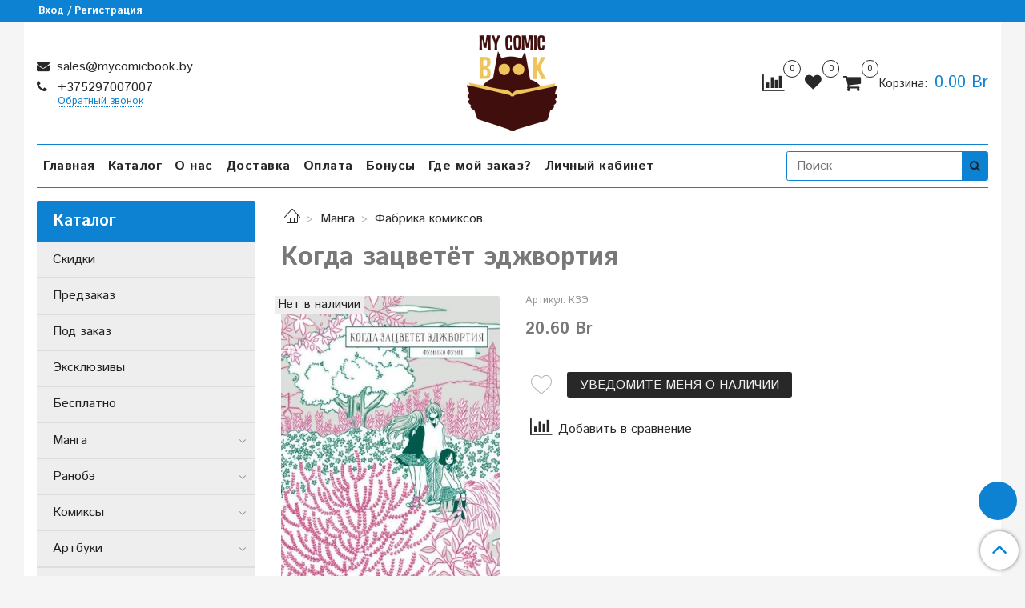

--- FILE ---
content_type: text/html; charset=utf-8
request_url: https://mycomicbook.by/product/kogda-zatsvetyot-edzhvortiya
body_size: 25037
content:
<!DOCTYPE html>
<html>
  <head><meta data-config="{&quot;product_id&quot;:192493227}" name="page-config" content="" /><meta data-config="{&quot;money_with_currency_format&quot;:{&quot;delimiter&quot;:&quot;&quot;,&quot;separator&quot;:&quot;.&quot;,&quot;format&quot;:&quot;%n %u&quot;,&quot;unit&quot;:&quot;Br&quot;,&quot;show_price_without_cents&quot;:0},&quot;currency_code&quot;:&quot;BYN&quot;,&quot;currency_iso_code&quot;:&quot;BYN&quot;,&quot;default_currency&quot;:{&quot;title&quot;:&quot;Белорусский рубль&quot;,&quot;code&quot;:&quot;BYN&quot;,&quot;rate&quot;:&quot;26.8704&quot;,&quot;format_string&quot;:&quot;%n %u&quot;,&quot;unit&quot;:&quot;Br&quot;,&quot;price_separator&quot;:null,&quot;is_default&quot;:true,&quot;price_delimiter&quot;:null,&quot;show_price_with_delimiter&quot;:null,&quot;show_price_without_cents&quot;:null},&quot;facebook&quot;:{&quot;pixelActive&quot;:false,&quot;currency_code&quot;:&quot;BYN&quot;,&quot;use_variants&quot;:null},&quot;vk&quot;:{&quot;pixel_active&quot;:null,&quot;price_list_id&quot;:null},&quot;new_ya_metrika&quot;:false,&quot;ecommerce_data_container&quot;:&quot;dataLayer&quot;,&quot;common_js_version&quot;:&quot;v2&quot;,&quot;vue_ui_version&quot;:null,&quot;feedback_captcha_enabled&quot;:&quot;1&quot;,&quot;account_id&quot;:802505,&quot;hide_items_out_of_stock&quot;:false,&quot;forbid_order_over_existing&quot;:false,&quot;minimum_items_price&quot;:null,&quot;enable_comparison&quot;:true,&quot;locale&quot;:&quot;ru&quot;,&quot;client_group&quot;:null,&quot;consent_to_personal_data&quot;:{&quot;active&quot;:true,&quot;obligatory&quot;:true,&quot;description&quot;:&quot;\u003cp\u003eНастоящим подтверждаю, что я ознакомлен и согласен с условиями \u003ca href=\&quot;/page/oferta\&quot; target=\&quot;blank\&quot;\u003eоферты\u003c/a\u003e и \u003ca href=\&quot;/page/confident\&quot; target=\&quot;blank\&quot;\u003eполитики конфиденциальности\u003c/a\u003e.\u003c/p\u003e&quot;},&quot;recaptcha_key&quot;:&quot;6LfXhUEmAAAAAOGNQm5_a2Ach-HWlFKD3Sq7vfFj&quot;,&quot;recaptcha_key_v3&quot;:&quot;6LcZi0EmAAAAAPNov8uGBKSHCvBArp9oO15qAhXa&quot;,&quot;yandex_captcha_key&quot;:&quot;ysc1_ec1ApqrRlTZTXotpTnO8PmXe2ISPHxsd9MO3y0rye822b9d2&quot;,&quot;checkout_float_order_content_block&quot;:true,&quot;available_products_characteristics_ids&quot;:null,&quot;sber_id_app_id&quot;:&quot;5b5a3c11-72e5-4871-8649-4cdbab3ba9a4&quot;,&quot;theme_generation&quot;:2,&quot;quick_checkout_captcha_enabled&quot;:false,&quot;max_order_lines_count&quot;:500,&quot;sber_bnpl_min_amount&quot;:1000,&quot;sber_bnpl_max_amount&quot;:150000,&quot;counter_settings&quot;:{&quot;data_layer_name&quot;:&quot;dataLayer&quot;,&quot;new_counters_setup&quot;:false,&quot;add_to_cart_event&quot;:true,&quot;remove_from_cart_event&quot;:true,&quot;add_to_wishlist_event&quot;:true},&quot;site_setting&quot;:{&quot;show_cart_button&quot;:true,&quot;show_service_button&quot;:false,&quot;show_marketplace_button&quot;:false,&quot;show_quick_checkout_button&quot;:false},&quot;warehouses&quot;:[],&quot;captcha_type&quot;:&quot;google&quot;,&quot;human_readable_urls&quot;:false}" name="shop-config" content="" /><meta name='js-evnvironment' content='production' /><meta name='default-locale' content='ru' /><meta name='insales-redefined-api-methods' content="[]" /><script src="/packs/js/shop_bundle-2b0004e7d539ecb78a46.js"></script><script type="text/javascript" src="https://static.insales-cdn.com/assets/common-js/common.v2.25.28.js"></script><script type="text/javascript" src="https://static.insales-cdn.com/assets/static-versioned/v3.72/static/libs/lodash/4.17.21/lodash.min.js"></script>
<!--InsalesCounter -->
<script type="text/javascript">
(function() {
  if (typeof window.__insalesCounterId !== 'undefined') {
    return;
  }

  try {
    Object.defineProperty(window, '__insalesCounterId', {
      value: 802505,
      writable: true,
      configurable: true
    });
  } catch (e) {
    console.error('InsalesCounter: Failed to define property, using fallback:', e);
    window.__insalesCounterId = 802505;
  }

  if (typeof window.__insalesCounterId === 'undefined') {
    console.error('InsalesCounter: Failed to set counter ID');
    return;
  }

  let script = document.createElement('script');
  script.async = true;
  script.src = '/javascripts/insales_counter.js?7';
  let firstScript = document.getElementsByTagName('script')[0];
  firstScript.parentNode.insertBefore(script, firstScript);
})();
</script>
<!-- /InsalesCounter -->
    <script type="text/javascript">
      (function() {
        var fileref = document.createElement('script');
        fileref.setAttribute("type","text/javascript");
        fileref.setAttribute("src", 'https://pnn.insales-tech.ru/pnn/pnn.js?5');
        document.getElementsByTagName("head")[0].appendChild(fileref);
      })();
    </script>

    <!-- meta -->
<meta charset="UTF-8" />



<meta name="keywords" content="Когда зацветёт эджвортия - купить по выгодной цене | MyComicBook"/>



  



  <title>
    
    
        Когда зацветёт эджвортия - купить по выгодной цене | MyComicBook
    
  </title>











  <meta name="description" content="Предлагаем купить Когда зацветёт эджвортия.
Цена - 20.60 Br. Быстрая доставка.
☎️ +375297007007
Смотрите все товары в разделе «Фабрика комиксов»
"/>








<meta name="robots" content="index,follow" />
<meta http-equiv="X-UA-Compatible" content="IE=edge,chrome=1" />
<meta name="viewport" content="width=device-width, initial-scale=1.0" />
<meta name="SKYPE_TOOLBAR" content="SKYPE_TOOLBAR_PARSER_COMPATIBLE" />










<meta name="handle" content="[]"/ data-current-collection="[]"


>

<style>
  .menu:not(.insales-menu--loaded) {
    display: flex;
    list-style: none;
    margin-left: 0;
    padding-left: 0;
    box-shadow: none;
    width: auto;
    background: transparent;
    flex-direction: row;
    flex-wrap: wrap;
  }

  .menu:not(.insales-menu--loaded) .menu-link {
    display: block;
  }

  .menu:not(.insales-menu--loaded) .menu,
  .menu:not(.insales-menu--loaded) .menu-marker,
  .menu:not(.insales-menu--loaded) .menu-icon {
    display: none;
  }
</style>







<!-- canonical url-->

  <link rel="canonical" href="https://mycomicbook.by/product/kogda-zatsvetyot-edzhvortiya"/>


<!-- rss feed-->



<!-- Продукт -->
    <meta property="og:title" content="Когда зацветёт эджвортия" />
    <meta property="og:type" content="website" />
    <meta property="og:url" content="https://mycomicbook.by/product/kogda-zatsvetyot-edzhvortiya" />

    
      <meta property="og:image" content="https://static.insales-cdn.com/images/products/1/1224/326116552/ejv.jpg" />
    






<!-- icons-->
<link rel="icon" type="image/x-icon" sizes="16x16" href="https://static.insales-cdn.com/assets/1/4570/1389018/1737890243/favicon.ico" />
<link rel="stylesheet" type="text/css"  href="https://static.insales-cdn.com/assets/1/4570/1389018/1737890243/jquery.fancybox.min.css" />



    
  
  <link href="//fonts.googleapis.com/css?family=Istok+Web:300,400,700&subset=cyrillic,latin" rel="stylesheet" />




<link href="//maxcdn.bootstrapcdn.com/font-awesome/4.7.0/css/font-awesome.min.css" rel="stylesheet" />


<link href="https://static.insales-cdn.com/assets/1/4570/1389018/1737890243/theme.css" rel="stylesheet" type="text/css" />

    
    
  <meta name='product-id' content='192493227' />
</head>

  <body class="fhg-body">

    <div class="body-wrapper">

      <noscript>
<div class="njs-alert-overlay">
  <div class="njs-alert-wrapper">
    <div class="njs-alert">
      <p>Включите в вашем браузере JavaScript!</p>
    </div>
  </div>
</div>
</noscript>


      <div class="top-panel-wrapper">
        <div class="container">
          <div class="top-panel row js-top-panel-fixed">
  <div class="top-menu-wrapper hidden-sm">
    <a class="client-account-link" href="/client_account/login">
      
        <span>Вход / Регистрация</span>
      
    </a>
  </div>
  <div class="top-menu-wrapper cell- hidden shown-sm">
    <button type="button" class="top-panel-open-sidebar button js-open-sidebar"></button>
  </div>

  <div class="top-menu-icons-block collapse-block hide show-sm cell-">
    <div class="contacts-top-menu hidden shown-sm">
    

      <button type="button" class="contacts-icon js-open-contacts"></button>

    
      <div class="contacts-top-menu-block cell-12 hidden">
        <div class="header-block js-contacts-header cell- ">


          <div class="email text-left ">
            
                <a href="mailto:sales@mycomicbook.by" class="contact-link email">
                   sales@mycomicbook.by
                </a>
              
          </div>

          <div class="phone text-left ">
            
                <a href="tel:+375297007007" class="contact-link tel">
                  +375297007007
                </a>
                </br><a class="backcall-toggle js-backcall-toggle">Обратный звонок</a>
              
          </div>

        </div>

      </div>
    </div>

    <div class="hidden shown-sm">
      <button type="button" class="top-panel-open-search button js-open-search-panel shown-sm"></button>
    </div>
   
    <div class="hidden is-top-panel shown-sm">
      <a href="/page/favorite" class="shopcart-widget-link ">
      <span class="favorite-toppanel button shown-sm fa-inverse"></span>
       <span class="favorite-items_count-toppanel is-empty" data-favorites-counter="0">0</span>
        </a>
    </div>

    
      <div class="compares-widget is-top-panel cell- hidden shown-sm">
        <a href="/compares" class="compares-widget-link"  title="Сравнение">
          <span class="compare-widget-caption is-top-panel">
            <span class="compare-widget-icon-header"></span>
            <span class="compares-widget-count is-top-panel js-compares-widget-count"></span>
          </span>
        </a>
      </div>
    

    <div class="shopcart-widget-wrapper is-top-panel cell-  hidden shown-sm">
      
<div class="shopcart-widget is-top-panel ">
  <a href="/cart_items " title="Корзина" class="shopcart-widget-link ">
    <span class="shopcart-widget-icon">
        <span class="shopcart-widget-count js-shopcart-widget-count is-top-panel" ></span>
    </span>
    <span class="shopcart-widget-data">
      <span class="shopcart-widget-caption">
      Корзина
      </span>

      <span class="shopcart-widget-amount js-shopcart-widget-amount hidden-md"></span>
    </span>
  </a>

</div>




    </div>
  </div>

  <div class="block-top-panel hidden-sm" >
    
  </div>

</div>

        </div>
      </div>

      <div class="container header-wrapper">
        <header class="header">
  <div class="header-inner row flex-between flex-center-sm flex-middle ">
    <div class="left-blocks cell-">
      <div class="left-blocks-inner row flex-middle">

        <div class="header-block js-contacts-header cell-4 hidden-sm ">

          <div class="email text-left hidden-sm">
            
                <a href="mailto:sales@mycomicbook.by" class="contact-link email"> sales@mycomicbook.by</a>
              
          </div>
          <div class="phone text-left text-center-sm hidden-sm">
            
                  <a href="tel:+375297007007" class="contact-link tel"> +375297007007</a>
                </br>  <a class="backcall-toggle js-backcall-toggle">Обратный звонок</a>
              
          </div>


        </div>

        <div class="logotype-wrapper cell-4 cell-7-md cell-12-sm ">
          <div class="logotype text-center-sm">
            
            <a title="MyComicBook" href="/" class="logotype-link">
              
                <img src="https://static.insales-cdn.com/assets/1/4570/1389018/1737890243/logotype.jpg" class="logotype-image" alt="MyComicBook" title="MyComicBook" />
              
            </a>
          </div>
        </div>

      
      
      
      
          <div class="header-info header-block hidden-sm cell-4 cell-7-md cell-12-sm">
            <div class="header-block header-compare">

              
                <div class="compares-widget  ">
                  <a href="/compares" class="compares-widget-link" title="Сравнение">
                    <span class="compare-widget-caption ">
                      <span class="compare-widget-icon-header"></span>
                      <span class="compares-widget-count js-compares-widget-count"></span>
                    </span>
                  </a>
                </div>
              

              <div class="block_favorite_header">
           <a href="/page/favorite" class="favotite-link" title="Избранное">
             <span class="favorite-icon fa fa-heart"> </span>
               <!--	<img src="https://static-ru.insales.ru/files/1/3453/12143997/original/wirl_fav_hover.svg" class="header_wirl_fav" title="Избранное" alt="Избранное"> -->
               
             
               <span class="favorite-items_count is-empty favorite-total" data-favorites-counter="0">0</span>
 
           </a>
         </div>
              
              
              <div class="shopcart-widget-wrapper  hidden-sm">
                <div class="shopcart-widget in-header">
                  <a href="/cart_items " title="Корзина" class="shopcart-widget-link ">
                    <span class="shopcart-widget-icon">
                        <span class="shopcart-widget-count js-shopcart-widget-count"></span>
                    </span>
                    <span class="shopcart-widget-data">
                      <span class="shopcart-widget-caption">
                      Корзина:
                      </span>

                      <span class="shopcart-widget-amount js-shopcart-widget-amount hidden-sm"></span>
                    </span>
                  </a>

                    <div class="cart-widget-dropdown hidden hidden-sm">
                      <form action="" method="post" class="shopping-cart js-cart-widget-empty" >
                        <div class="cart-body">
                          <div class="cart-list js-cart-dropdown">

                          </div>
                        </div>

                        <div class="cart-footer row flex-between ">

                          <div class=" cart-block-checkout is-cart-dropdown">
                            <div class="cart-total js-shopcart-total-summ"></div>

                            <a class="cart-checkout button is-primary is-cart-dropdown" href="/cart_items">
                              <span class="button-text">
                                Оформить
                              </span>
                            </a>
                          </div>

                        </div>
                        <input type="hidden" name="_method" value="put">
                        <input type="hidden" name="make_order" value="">
                        <input type="hidden" name="lang" value="ru"/>

                      </form>

                      <div class="notice notice-info text-center js-cart-empty" >
                        Ваша корзина пуста
                      </div>

                      
                    </div>
                  </div>
              </div>
            </div>
          </div>

      </div>
    </div>


  </div>

  <div class="main-menu-wrapper hidden-sm">
      








  <ul class="main-menu menu level-1" data-menu-id="main-menu">
    

      

      <li class="main-menu-item menu-item">
        <div class="main-menu-item-controls menu-item-controls">
          

          <a href="/" class="main-menu-link menu-link" data-menu-link-source="menu" data-menu-link-current="no">
            Главная
          </a>
        </div>
      </li>

    

      

      <li class="main-menu-item menu-item">
        <div class="main-menu-item-controls menu-item-controls">
          

          <a href="/collection/all" class="main-menu-link menu-link" data-menu-link-source="menu" data-menu-link-current="no">
            Каталог
          </a>
        </div>
      </li>

    

      

      <li class="main-menu-item menu-item">
        <div class="main-menu-item-controls menu-item-controls">
          

          <a href="/page/contacts" class="main-menu-link menu-link" data-menu-link-source="menu" data-menu-link-current="no">
            О нас
          </a>
        </div>
      </li>

    

      

      <li class="main-menu-item menu-item">
        <div class="main-menu-item-controls menu-item-controls">
          

          <a href="/page/delivery" class="main-menu-link menu-link" data-menu-link-source="menu" data-menu-link-current="no">
            Доставка
          </a>
        </div>
      </li>

    

      

      <li class="main-menu-item menu-item">
        <div class="main-menu-item-controls menu-item-controls">
          

          <a href="/page/payment" class="main-menu-link menu-link" data-menu-link-source="menu" data-menu-link-current="no">
            Оплата
          </a>
        </div>
      </li>

    

      

      <li class="main-menu-item menu-item">
        <div class="main-menu-item-controls menu-item-controls">
          

          <a href="/page/bonus" class="main-menu-link menu-link" data-menu-link-source="menu" data-menu-link-current="no">
            Бонусы
          </a>
        </div>
      </li>

    

      

      <li class="main-menu-item menu-item">
        <div class="main-menu-item-controls menu-item-controls">
          

          <a href="/page/tracking" class="main-menu-link menu-link" data-menu-link-source="menu" data-menu-link-current="no">
            Где мой заказ?
          </a>
        </div>
      </li>

    

      

      <li class="main-menu-item menu-item">
        <div class="main-menu-item-controls menu-item-controls">
          

          <a href="/client_account/login" class="main-menu-link menu-link" data-menu-link-source="menu" data-menu-link-current="no">
            Личный кабинет
          </a>
        </div>
      </li>

    
  </ul>

  










        <form class="search-widget in-header " action="/search" method="get">
  <input id="query_input" type="text"
          name="q"
          class="search-widget-field"
          value=""
          placeholder="Поиск">


<button id="query_input_btn" type="submit" class="search-widget-button button is-widget-submit">
  
</button>

  
  
  

  

</form>



  </div>
</header>


<script type="text/javascript">
(function(){
    var _backcallForm = {
      form: {
        classes: 'is-backcall',
      },
      fields: [
        {
          title: 'Имя',
          name: 'content',
          required: true,
          type: "hidden",
          value: "Сообщение отправлено через форму 'Обратный звонок'"
        },
        {
          type: 'hidden',
          name: 'subject',
          value: 'Обратный звонок'
        },
        {
          title: 'Имя',
          name: 'from',
          required: true,
          type: "hidden",
          value: "sales@mycomicbook.by"
        },
        {
          title: 'Имя',
          name: 'name'
        },
        {
          title: 'Телефон',
          name: 'phone',
          required: true
        },
        
        {
          title: 'Капча',
          type: 'captcha',
          required: true,
        }
        
      ],

      sendTo: Shop.sendMessage,
      onValid: function () {},
    };

  $(document).on('click', '.js-backcall-toggle', function (event) {
    event.preventDefault();

    alertify.modal({
      formDefination: _backcallForm
    }).set('title', 'Обратный звонок' );
  });
}());

</script>



      </div>

      <div class="content-wrapper container fhg-content">
        
        

        


        

        

        

        <div class="row product-wrapper">
          <div class="product cell-9 cell-8-md cell-12-sm">
            


<div class="breadcrumb-wrapper">

  <ul class="breadcrumb">

    <li class="breadcrumb-item home">
      <a class="breadcrumb-link home-icon" title="Главная" href="/">

      </a>
    </li>

    
      
      

      
      
        

        

        
      
        

        
          <li class="breadcrumb-item" data-breadcrumbs="2">
            <a class="breadcrumb-link" title="Манга" href="/collection/manga">Манга</a>
          </li>
          
        

        
      
        

        
          <li class="breadcrumb-item" data-breadcrumbs="3">
            <a class="breadcrumb-link" title="Фабрика комиксов" href="/collection/comicsfactory-manga">Фабрика комиксов</a>
          </li>
          
        

        
      

    

  </ul>

</div>






<div class="page-headding-wrapper">
  <h1 class="page-headding">
    
      Когда зацветёт эджвортия

    
  </h1>
</div><!-- /.page_headding -->

<div class="row">

  <div class="product-gallery-wrapper cell-4 cell-6-md cell-12-sm">
    










  <div class="product-labels labels-list" data-labels-id="192493227">
    
      
        <span class="label is-net-v-nalichii">
          Нет в наличии
        </span>
      
    

    
    

    

    

    

    
      

      
    
  </div>










    

<div class="product-gallery">
  <div class="gallery-main-wrapper">
    

    <a href="https://static.insales-cdn.com/images/products/1/1224/326116552/ejv.jpg" class="image-wrapper"  id="gallery"  title="Когда зацветёт эджвортия" data-gallery-count="1">
      <img src="https://static.insales-cdn.com/images/products/1/1224/326116552/large_ejv.jpg" alt="Когда зацветёт эджвортия" title="Когда зацветёт эджвортия" class="slide-image" >
    </a>
  </div>
  <!-- Для тыкалок js -->
  

<!-- Для планшетов -->
  
    <div class="gallery-thumbs-wrapper mobile-wrapper hidden shown-sm">
      <div class="gallery-thumbs" data-slider="gallery-thumbs-mobile">
        

        
          <div data-slider-slide >
            
            <a class="slide-inner image-container"
                data-fancybox="gallery"
                href="https://static.insales-cdn.com/images/products/1/1224/326116552/ejv.jpg"
                title="Когда зацветёт эджвортия"
                data-caption="Когда зацветёт эджвортия"
                data-slide-number="1"
            >
              <img src="https://static.insales-cdn.com/images/products/1/1224/326116552/large_ejv.jpg"
                class="slide-image"
              >
            </a>
          </div>
        

      </div>
    </div>

  

</div>





  </div>

  <div class="cell-8 cell-6-md cell-12-sm" data-product-id="192493227" data-main-form>
    <div class="top-panel-product">
      
        <div class="product-sku-wrapper js-product-sku-wrapper" style="display: none;">
          <span class="label-article">Артикул:</span>
          <span class="js-product-sku">КЗЭ</span>
        </div>
      
      
        <div class="product-available js-available" style="display: none;">
          В наличии
        </div>
      
          </div>
     

    
    <div class="product-prices on-page" style="display: none;">
        <div class="old-price js-product-old-price on-page">
          
        </div>

      <div class="price js-product-price on-page">20.60 Br</div>
    </div>
    <div class="product-introtext on-page editor"></div>

    <form class="product-form" action="/cart_items">
  
  
  
  

  
  
  

  
 
  <div class="product-option-selectors option-selectors">
    
      <input type="hidden" name="variant_id" value="327911743">
    
  </div>

  <div class="product-control on-page" data-compare="192493227">
    
 

           <button type="button" class="block_wirl_fav" data-favorites-trigger="192493227">
          <img src="https://static-ru.insales.ru/files/1/3452/12143996/original/wirl_fav.svg" class="wirl_fav"> 
        <img src="https://static-ru.insales.ru/files/1/3453/12143997/original/wirl_fav_hover.svg" class="wirl_fav_hover"> 
        </button>
 
    
    
								<button class="product-button button is-primary" type="button" onclick="pnn.init(192493227,'Когда зацветёт эджвортия',327911743); return false;">Уведомите меня о наличии</button>
						
    
 <!-- <button class="product-button button is-primary js-variant-preorder-nalichie" type="button" value="КЗЭ" name="Когда зацветёт эджвортия" product_url="/product/kogda-zatsvetyot-edzhvortiya">

      <span class="button-text">
       Сообщить о поступлении
      </span>
    </button>-->
   

     
   

    
    

    <div class="product-order-variant variant-hidden js-variant-hidden" style="display: none;">
      <p class="notice notice-info">
        Товар отсутствует
      </p>
    </div>

    <button class="product-button button is-primary js-variant-preorder "
      type="button" style="display: none;"
    >

      <span class="button-text">
        Предзаказ
      </span>
    </button>


    

    
      
        <div class="compare-control">
          <button class="compare-link js-compare-add " data-compare-add="192493227">
            <span class="compare-widget-icon-header"></span>
            <span class="link-text compare-text">
              Добавить в сравнение
            </span>
          </button>

          <button class="compare-link js-compare-delete hide" data-compare-delete="192493227" style="display: none;">
            <span class="compare-widget-icon-header"></span>
            <span class="link-text compare-text">
              Убрать из сравнения
            </span>
          </button>
        </div>
      
    

  </div>

  
</form>

 
  </div>
</div>

<div class="product-content tab">

  

  
    <button class="tab-toggle" data-target="#product-description" data-toggle="tabs">
      <p class="tab-toggle-caption">Описание</p>
    </button>

    <div id="product-description" class="tab-block">
      <div class="tab-block-inner editor">
        <p><span>Сумика Мацубуэ, ученица выпускного класса, любит наблюдать в бинокль за тем, что происходит за пределами её дома. Особенно ей нравится подглядывать за окнами напротив, где живет её двоюродный брат Акио. Он предложил Сумике встречаться, но серьёзных отношений построить не удаётся. Сестра Акио Тинацу переживает за них, хотя на самом деле&hellip; Все трое выбирают свой путь взросления, хотя тайно мечтают, чтобы дни, полные безмятежного детского смеха, вернулись. Это история из древней Нары о любви и взрослении трёх подростков длиною в год.</span></p>
      </div>
    </div><!-- /#product-description -->
  

  
    <button class="tab-toggle" data-target="#product-characteristics" data-toggle="tabs">
      <p class="tab-toggle-caption">Характеристики</p>
    </button>

    <div id="product-characteristics" class="tab-block">
      <div class="tab-block-inner editor">
        <table class="table table-bordered table-striped table-hover">

          
            <tr>
              <td>Автор</td>
              <td>
                
                  Фумико Фуми
                
              </td>
            </tr>
          
            <tr>
              <td>Художник</td>
              <td>
                
                  Фумико Фуми
                
              </td>
            </tr>
          
            <tr>
              <td>Название оригинала</td>
              <td>
                
                  さきくさの咲く頃
                
              </td>
            </tr>
          
            <tr>
              <td>Английская транскрипция</td>
              <td>
                
                  Sakikusa no Saku Koro
                
              </td>
            </tr>
          
            <tr>
              <td>Английское название</td>
              <td>
                
                  Lucky Grass Blooming Time
                
              </td>
            </tr>
          
            <tr>
              <td>Серия</td>
              <td>
                
                  Однотомник
                
              </td>
            </tr>
          
            <tr>
              <td>Целевая аудитория</td>
              <td>
                
                  Сэйнэн
                
              </td>
            </tr>
          
            <tr>
              <td>Жанр</td>
              <td>
                
                  Драма,
                
                  Романтика
                
              </td>
            </tr>
          
            <tr>
              <td>Элементы жанра</td>
              <td>
                
                  Школа
                
              </td>
            </tr>
          
            <tr>
              <td>Издательство</td>
              <td>
                
                  Фабрика комиксов
                
              </td>
            </tr>
          
            <tr>
              <td>Издательство оригинала</td>
              <td>
                
                  Ohta Shuppan
                
              </td>
            </tr>
          
            <tr>
              <td>Страна оригинала</td>
              <td>
                
                  Япония
                
              </td>
            </tr>
          
            <tr>
              <td>Вид товара</td>
              <td>
                
                  Печатная книга
                
              </td>
            </tr>
          
            <tr>
              <td>Категория товара</td>
              <td>
                
                  Манга
                
              </td>
            </tr>
          
            <tr>
              <td>Формат</td>
              <td>
                
                  140x195 мм
                
              </td>
            </tr>
          
            <tr>
              <td>Обложка</td>
              <td>
                
                  Мягкая обложка
                
              </td>
            </tr>
          
            <tr>
              <td>Особенности издания</td>
              <td>
                
                  Суперобложка
                
              </td>
            </tr>
          
            <tr>
              <td>Количество страниц</td>
              <td>
                
                  256
                
              </td>
            </tr>
          
            <tr>
              <td>Вес с упаковкой</td>
              <td>
                
                  300 г
                
              </td>
            </tr>
          
            <tr>
              <td>Год издания</td>
              <td>
                
                  2018
                
              </td>
            </tr>
          
            <tr>
              <td>ISBN</td>
              <td>
                
                  978-5-7584-0262-7
                
              </td>
            </tr>
          
            <tr>
              <td>Возрастной рейтинг</td>
              <td>
                
                  16+
                
              </td>
            </tr>
          
            <tr>
              <td>Изготовитель</td>
              <td>
                
                  ООО «Фабрика комиксов», ОГРН 1069658042640, ИНН 6658228887, Россия, 620014, Свердловская обл., г. Екатеринбург, ул. Сакко и Ванцетти, д. 35, кв. 17
                
              </td>
            </tr>
          
            <tr>
              <td>Импортёр</td>
              <td>
                
                  ООО «МайКомикБук», 220067, г. Минск, ул. Сырокомли, д. 7, пом. 121
                
              </td>
            </tr>
          

        </table>
      </div>
    </div><!-- /#product-characteristics -->
  

  
    <button class="tab-toggle" data-target="#product-comment" data-toggle="tabs">
      <p class="tab-toggle-caption">Отзывы</p>
    </button>

    <div id="product-comment" class="tab-block">
      <div class="tab-block-inner">
        <div data-comments-list data-comments-moderated="true">
  
</div>




        <div class="reviews-wrapper">
  <button type="button" class="button is-reviews-toggle is-unchecked js-reviews-toggle">

    <span class="button-text">
      Оставить отзыв
    </span>
  </button>

  <div class="reviews-form">
    <div class="notice is-success js-reviews-notice-success hidden">
      
        Отзыв успешно отправлен.<br/> Он будет проверен администратором перед публикацией.
      
    </div>

    
      <div class="notice is-info icon-warning js-comments-toggle-notice">
        Перед публикацией отзывы проходят модерацию
      </div>
    

  </div>

</div>

<script type="text/javascript">
(function(){
    var _reviewForm = {
      form: {
        classes: 'is-reviews',
      },
      fields: [
        {
          title: 'Оценка',
          name: 'rating',
          type: 'rating',
          rating: 5
        },
        {
          title: 'Текст',
          type: 'textarea',
          name: 'content',
          required: true,
        },
        
        {
          title: 'Имя',
          name: 'author',
          required: true,
        },
        {
          title: 'Email',
          name: 'email',
          required: true
        },
        
      ],
      

        sendToOptions: {
          id: 192493227 // product id
        },

      

      sendTo: Shop.sendReview,
      messages: {
        success: 'Отзыв успешно отправлен'
      },
      onValid: function (response, form) {
        var $notice = $('.js-reviews-notice-success');
        var $commentsList = $('[data-comments-list]');
        // alertify.success('Отзыв успешно отправлен');
        $notice.removeClass('hidden');
        setTimeout(function () {
          $notice.addClass('hidden');
        }, 10000);

        form.clear();

        if (!$commentsList.data('commentsModerated')) {
          $commentsList.load(document.location.pathname + ' [data-comments-list] > div' );
          $(document).ajaxSuccess(function() {
            $(function () {
                $('[data-product-rating]').each(function () {
                  var _node = $(this);
                  var _rating = _node.data('productRating');
                  var _maxRating = _node.data('productMaxRating') || 5;
type="text/javascript"
                  _node.html(Template.render({
                    rating: _rating,
                    max: _maxRating
                  }, 'system-review-rating'));
                });
            })
          });
        }
      },
      onError: function (response, form) {
        form.markErrors(response.errors);
      }
    };

  $(document).on('click', '.js-reviews-toggle', function (event) {
    event.preventDefault();

    alertify.modal({
      formDefination: _reviewForm
    }).set('title', 'Оставить отзыв' );
  });
}());

</script>

      </div>
    </div><!-- /#product-comment -->
  

  
    
  
    
  
    
      <button class="tab-toggle" data-target="#days_postavschik" data-toggle="tabs">
        <p class="tab-toggle-caption">Количество дней поставки от поставщика (Состояние товара - Нет на складе, заказ)</p>
      </button>
      <div id="days_postavschik" class="tab-block">
        <div class="tab-block-inner editor">
            30
        </div>
      </div>
    
  
</div>


























            
          </div>

          
            <div class="cell-3 cell-4-md hidden-sm flex-first">
              
  

  <div class="sidebar-block">
    <div class="sidebar-block-heading mega-menu-main_heading">
      Каталог
    </div>

    <div class="sidebar-block-content">
      









  
    
    

    <ul class="sidebar-menu menu level-1" data-menu-id="sidebar-menu">

      

        
        
        

        
        

        
        

        

          

          

          <li class="sidebar-menu-item menu-item level-1">
            <div class="sidebar-menu-item-controls menu-item-controls level-1">

              

              <a href="/collection/discounts" class="sidebar-menu-link menu-link level-1" data-menu-link="discounts" data-menu-link-source="collection">
                Скидки
              </a>

              
            </div>

            

            

          
            </li>
          

          

        

      

        
        
        

        
        

        
        

        

          

          

          <li class="sidebar-menu-item menu-item level-1">
            <div class="sidebar-menu-item-controls menu-item-controls level-1">

              

              <a href="/collection/preorder" class="sidebar-menu-link menu-link level-1" data-menu-link="preorder" data-menu-link-source="collection">
                Предзаказ
              </a>

              
            </div>

            

            

          
            </li>
          

          

        

      

        
        
        

        
        

        
        

        

          

          

          <li class="sidebar-menu-item menu-item level-1">
            <div class="sidebar-menu-item-controls menu-item-controls level-1">

              

              <a href="/collection/order" class="sidebar-menu-link menu-link level-1" data-menu-link="order" data-menu-link-source="collection">
                Под заказ
              </a>

              
            </div>

            

            

          
            </li>
          

          

        

      

        
        
        

        
        

        
        

        

          

          

          <li class="sidebar-menu-item menu-item level-1">
            <div class="sidebar-menu-item-controls menu-item-controls level-1">

              

              <a href="/collection/exclusive" class="sidebar-menu-link menu-link level-1" data-menu-link="exclusive" data-menu-link-source="collection">
                Эксклюзивы
              </a>

              
            </div>

            

            

          
            </li>
          

          

        

      

        
        
        

        
        

        
        

        

          

          

          <li class="sidebar-menu-item menu-item level-1">
            <div class="sidebar-menu-item-controls menu-item-controls level-1">

              

              <a href="/collection/free" class="sidebar-menu-link menu-link level-1" data-menu-link="free" data-menu-link-source="collection">
                Бесплатно
              </a>

              
            </div>

            

            

          
            </li>
          

          

        

      

        
        
        

        
        

        
        

        

          

          

          <li class="sidebar-menu-item menu-item level-1">
            <div class="sidebar-menu-item-controls menu-item-controls level-1">

              

              <a href="/collection/manga" class="sidebar-menu-link menu-link level-1" data-menu-link="manga" data-menu-link-source="collection">
                Манга
              </a>

              
                <button class="sidebar-menu-marker menu-marker" type="button"></button>
              
            </div>

            
              <ul class="sidebar-menu menu">
            

            

          

          

        

      

        
        
        

        
        

        
        

        

          

          

          <li class="sidebar-menu-item menu-item level-1">
            <div class="sidebar-menu-item-controls menu-item-controls level-1">

              

              <a href="/collection/azbooka-manga" class="sidebar-menu-link menu-link level-1" data-menu-link="azbooka-manga" data-menu-link-source="collection">
                Азбука
              </a>

              
            </div>

            

            

          
            </li>
          

          

        

      

        
        
        

        
        

        
        

        

          

          

          <li class="sidebar-menu-item menu-item level-1">
            <div class="sidebar-menu-item-controls menu-item-controls level-1">

              

              <a href="/collection/artobraz-manga" class="sidebar-menu-link menu-link level-1" data-menu-link="artobraz-manga" data-menu-link-source="collection">
                АРТ-образ
              </a>

              
            </div>

            

            

          
            </li>
          

          

        

      

        
        
        

        
        

        
        

        

          

          

          <li class="sidebar-menu-item menu-item level-1">
            <div class="sidebar-menu-item-controls menu-item-controls level-1">

              

              <a href="/collection/ast-manga" class="sidebar-menu-link menu-link level-1" data-menu-link="ast-manga" data-menu-link-source="collection">
                АСТ
              </a>

              
            </div>

            

            

          
            </li>
          

          

        

      

        
        
        

        
        

        
        

        

          

          

          <li class="sidebar-menu-item menu-item level-1">
            <div class="sidebar-menu-item-controls menu-item-controls level-1">

              

              <a href="/collection/bambook-manga" class="sidebar-menu-link menu-link level-1" data-menu-link="bambook-manga" data-menu-link-source="collection">
                БамБук
              </a>

              
            </div>

            

            

          
            </li>
          

          

        

      

        
        
        

        
        

        
        

        

          

          

          <li class="sidebar-menu-item menu-item level-1">
            <div class="sidebar-menu-item-controls menu-item-controls level-1">

              

              <a href="/collection/bombora-manga" class="sidebar-menu-link menu-link level-1" data-menu-link="bombora-manga" data-menu-link-source="collection">
                БОМБОРА
              </a>

              
            </div>

            

            

          
            </li>
          

          

        

      

        
        
        

        
        

        
        

        

          

          

          <li class="sidebar-menu-item menu-item level-1">
            <div class="sidebar-menu-item-controls menu-item-controls level-1">

              

              <a href="/collection/bumazhny-fonarik-manga" class="sidebar-menu-link menu-link level-1" data-menu-link="bumazhny-fonarik-manga" data-menu-link-source="collection">
                Бумажный фонарик
              </a>

              
            </div>

            

            

          
            </li>
          

          

        

      

        
        
        

        
        

        
        

        

          

          

          <li class="sidebar-menu-item menu-item level-1">
            <div class="sidebar-menu-item-controls menu-item-controls level-1">

              

              <a href="/collection/istaricomics-manga" class="sidebar-menu-link menu-link level-1" data-menu-link="istaricomics-manga" data-menu-link-source="collection">
                Истари Комикс
              </a>

              
            </div>

            

            

          
            </li>
          

          

        

      

        
        
        

        
        

        
        

        

          

          

          <li class="sidebar-menu-item menu-item level-1">
            <div class="sidebar-menu-item-controls menu-item-controls level-1">

              

              <a href="/collection/kislorod-manga" class="sidebar-menu-link menu-link level-1" data-menu-link="kislorod-manga" data-menu-link-source="collection">
                Кислород
              </a>

              
            </div>

            

            

          
            </li>
          

          

        

      

        
        
        

        
        

        
        

        

          

          

          <li class="sidebar-menu-item menu-item level-1">
            <div class="sidebar-menu-item-controls menu-item-controls level-1">

              

              <a href="/collection/china-manhua" class="sidebar-menu-link menu-link level-1" data-menu-link="china-manhua" data-menu-link-source="collection">
                Китайский
              </a>

              
            </div>

            

            

          
            </li>
          

          

        

      

        
        
        

        
        

        
        

        

          

          

          <li class="sidebar-menu-item menu-item level-1">
            <div class="sidebar-menu-item-controls menu-item-controls level-1">

              

              <a href="/collection/comicspublisher-manga" class="sidebar-menu-link menu-link level-1" data-menu-link="comicspublisher-manga" data-menu-link-source="collection">
                Комикс Паблишер
              </a>

              
            </div>

            

            

          
            </li>
          

          

        

      

        
        
        

        
        

        
        

        

          

          

          <li class="sidebar-menu-item menu-item level-1">
            <div class="sidebar-menu-item-controls menu-item-controls level-1">

              

              <a href="/collection/komilfo-manga" class="sidebar-menu-link menu-link level-1" data-menu-link="komilfo-manga" data-menu-link-source="collection">
                Комильфо
              </a>

              
            </div>

            

            

          
            </li>
          

          

        

      

        
        
        

        
        

        
        

        

          

          

          <li class="sidebar-menu-item menu-item level-1">
            <div class="sidebar-menu-item-controls menu-item-controls level-1">

              

              <a href="/collection/marakuyya-manga" class="sidebar-menu-link menu-link level-1" data-menu-link="marakuyya-manga" data-menu-link-source="collection">
                Маракуйя
              </a>

              
            </div>

            

            

          
            </li>
          

          

        

      

        
        
        

        
        

        
        

        

          

          

          <li class="sidebar-menu-item menu-item level-1">
            <div class="sidebar-menu-item-controls menu-item-controls level-1">

              

              <a href="/collection/machaon-manga" class="sidebar-menu-link menu-link level-1" data-menu-link="machaon-manga" data-menu-link-source="collection">
                Махаон
              </a>

              
            </div>

            

            

          
            </li>
          

          

        

      

        
        
        

        
        

        
        

        

          

          

          <li class="sidebar-menu-item menu-item level-1">
            <div class="sidebar-menu-item-controls menu-item-controls level-1">

              

              <a href="/collection/mif-manga" class="sidebar-menu-link menu-link level-1" data-menu-link="mif-manga" data-menu-link-source="collection">
                МИФ
              </a>

              
            </div>

            

            

          
            </li>
          

          

        

      

        
        
        

        
        

        
        

        

          

          

          <li class="sidebar-menu-item menu-item level-1">
            <div class="sidebar-menu-item-controls menu-item-controls level-1">

              

              <a href="/collection/palmapress-manga" class="sidebar-menu-link menu-link level-1" data-menu-link="palmapress-manga" data-menu-link-source="collection">
                Палма Пресс
              </a>

              
            </div>

            

            

          
            </li>
          

          

        

      

        
        
        

        
        

        
        

        

          

          

          <li class="sidebar-menu-item menu-item level-1">
            <div class="sidebar-menu-item-controls menu-item-controls level-1">

              

              <a href="/collection/piter" class="sidebar-menu-link menu-link level-1" data-menu-link="piter" data-menu-link-source="collection">
                Питер
              </a>

              
            </div>

            

            

          
            </li>
          

          

        

      

        
        
        

        
        

        
        

        

          

          

          <li class="sidebar-menu-item menu-item level-1">
            <div class="sidebar-menu-item-controls menu-item-controls level-1">

              

              <a href="/collection/pyatyy-rim-manga" class="sidebar-menu-link menu-link level-1" data-menu-link="pyatyy-rim-manga" data-menu-link-source="collection">
                Пятый Рим
              </a>

              
            </div>

            

            

          
            </li>
          

          

        

      

        
        
        

        
        

        
        

        

          

          

          <li class="sidebar-menu-item menu-item level-1">
            <div class="sidebar-menu-item-controls menu-item-controls level-1">

              

              <a href="/collection/rosman-manga" class="sidebar-menu-link menu-link level-1" data-menu-link="rosman-manga" data-menu-link-source="collection">
                Росмэн
              </a>

              
            </div>

            

            

          
            </li>
          

          

        

      

        
        
        

        
        

        
        

        

          

          

          <li class="sidebar-menu-item menu-item level-1">
            <div class="sidebar-menu-item-controls menu-item-controls level-1">

              

              <a href="/collection/samizdat-manga" class="sidebar-menu-link menu-link level-1" data-menu-link="samizdat-manga" data-menu-link-source="collection">
                Самиздат
              </a>

              
            </div>

            

            

          
            </li>
          

          

        

      

        
        
        

        
        

        
        

        

          

          

          <li class="sidebar-menu-item menu-item level-1">
            <div class="sidebar-menu-item-controls menu-item-controls level-1">

              

              <a href="/collection/terletskicomics-manga" class="sidebar-menu-link menu-link level-1" data-menu-link="terletskicomics-manga" data-menu-link-source="collection">
                Терлецки Комикс
              </a>

              
            </div>

            

            

          
            </li>
          

          

        

      

        
        
        

        
        

        
        

        

          

          

          <li class="sidebar-menu-item menu-item level-1">
            <div class="sidebar-menu-item-controls menu-item-controls level-1">

              

              <a href="/collection/comicsfactory-manga" class="sidebar-menu-link menu-link level-1" data-menu-link="comicsfactory-manga" data-menu-link-source="collection">
                Фабрика комиксов
              </a>

              
            </div>

            

            

          
            </li>
          

          

        

      

        
        
        

        
        

        
        

        

          

          

          <li class="sidebar-menu-item menu-item level-1">
            <div class="sidebar-menu-item-controls menu-item-controls level-1">

              

              <a href="/collection/kkf-manga" class="sidebar-menu-link menu-link level-1" data-menu-link="kkf-manga" data-menu-link-source="collection">
                Фантастика Книжный Клуб
              </a>

              
            </div>

            

            

          
            </li>
          

          

        

      

        
        
        

        
        

        
        

        

          

          

          <li class="sidebar-menu-item menu-item level-1">
            <div class="sidebar-menu-item-controls menu-item-controls level-1">

              

              <a href="/collection/eksmo-manga" class="sidebar-menu-link menu-link level-1" data-menu-link="eksmo-manga" data-menu-link-source="collection">
                Эксмо
              </a>

              
            </div>

            

            

          
            </li>
          

          

        

      

        
        
        

        
        

        
        

        

          

          

          <li class="sidebar-menu-item menu-item level-1">
            <div class="sidebar-menu-item-controls menu-item-controls level-1">

              

              <a href="/collection/alpaca-manga" class="sidebar-menu-link menu-link level-1" data-menu-link="alpaca-manga" data-menu-link-source="collection">
                Alpaca
              </a>

              
            </div>

            

            

          
            </li>
          

          

        

      

        
        
        

        
        

        
        

        

          

          

          <li class="sidebar-menu-item menu-item level-1">
            <div class="sidebar-menu-item-controls menu-item-controls level-1">

              

              <a href="/collection/altgraph-manga" class="sidebar-menu-link menu-link level-1" data-menu-link="altgraph-manga" data-menu-link-source="collection">
                Alt Graph
              </a>

              
            </div>

            

            

          
            </li>
          

          

        

      

        
        
        

        
        

        
        

        

          

          

          <li class="sidebar-menu-item menu-item level-1">
            <div class="sidebar-menu-item-controls menu-item-controls level-1">

              

              <a href="/collection/boys-and-books-manga" class="sidebar-menu-link menu-link level-1" data-menu-link="boys-and-books-manga" data-menu-link-source="collection">
                Boys&Books
              </a>

              
            </div>

            

            

          
            </li>
          

          

        

      

        
        
        

        
        

        
        

        

          

          

          <li class="sidebar-menu-item menu-item level-1">
            <div class="sidebar-menu-item-controls menu-item-controls level-1">

              

              <a href="/collection/bubble-manga" class="sidebar-menu-link menu-link level-1" data-menu-link="bubble-manga" data-menu-link-source="collection">
                Bubble
              </a>

              
            </div>

            

            

          
            </li>
          

          

        

      

        
        
        

        
        

        
        

        

          

          

          <li class="sidebar-menu-item menu-item level-1">
            <div class="sidebar-menu-item-controls menu-item-controls level-1">

              

              <a href="/collection/deep-manga" class="sidebar-menu-link menu-link level-1" data-menu-link="deep-manga" data-menu-link-source="collection">
                DEEP Print
              </a>

              
            </div>

            

            

          
            </li>
          

          

        

      

        
        
        

        
        

        
        

        

          

          

          <li class="sidebar-menu-item menu-item level-1">
            <div class="sidebar-menu-item-controls menu-item-controls level-1">

              

              <a href="/collection/flipsiders-manga" class="sidebar-menu-link menu-link level-1" data-menu-link="flipsiders-manga" data-menu-link-source="collection">
                Flipsiders
              </a>

              
            </div>

            

            

          
            </li>
          

          

        

      

        
        
        

        
        

        
        

        

          

          

          <li class="sidebar-menu-item menu-item level-1">
            <div class="sidebar-menu-item-controls menu-item-controls level-1">

              

              <a href="/collection/freedom-manga" class="sidebar-menu-link menu-link level-1" data-menu-link="freedom-manga" data-menu-link-source="collection">
                Freedom
              </a>

              
            </div>

            

            

          
            </li>
          

          

        

      

        
        
        

        
        

        
        

        

          

          

          <li class="sidebar-menu-item menu-item level-1">
            <div class="sidebar-menu-item-controls menu-item-controls level-1">

              

              <a href="/collection/like-book-manga" class="sidebar-menu-link menu-link level-1" data-menu-link="like-book-manga" data-menu-link-source="collection">
                Like Book
              </a>

              
            </div>

            

            

          
            </li>
          

          

        

      

        
        
        

        
        

        
        

        

          

          

          <li class="sidebar-menu-item menu-item level-1">
            <div class="sidebar-menu-item-controls menu-item-controls level-1">

              

              <a href="/collection/marshmallow-manga" class="sidebar-menu-link menu-link level-1" data-menu-link="marshmallow-manga" data-menu-link-source="collection">
                Marshmallow Books
              </a>

              
            </div>

            

            

          
            </li>
          

          

        

      

        
        
        

        
        

        
        

        

          

          

          <li class="sidebar-menu-item menu-item level-1">
            <div class="sidebar-menu-item-controls menu-item-controls level-1">

              

              <a href="/collection/popcorn-books-manga" class="sidebar-menu-link menu-link level-1" data-menu-link="popcorn-books-manga" data-menu-link-source="collection">
                Popcorn Books
              </a>

              
            </div>

            

            

          
            </li>
          

          

        

      

        
        
        

        
        

        
        

        

          

          

          <li class="sidebar-menu-item menu-item level-1">
            <div class="sidebar-menu-item-controls menu-item-controls level-1">

              

              <a href="/collection/reanimedia-manga" class="sidebar-menu-link menu-link level-1" data-menu-link="reanimedia-manga" data-menu-link-source="collection">
                Reanimedia
              </a>

              
            </div>

            

            

          
            </li>
          

          

        

      

        
        
        

        
        

        
        

        

          

          

          <li class="sidebar-menu-item menu-item level-1">
            <div class="sidebar-menu-item-controls menu-item-controls level-1">

              

              <a href="/collection/topcreator-manga" class="sidebar-menu-link menu-link level-1" data-menu-link="topcreator-manga" data-menu-link-source="collection">
                Topcreator Publishing
              </a>

              
            </div>

            

            

          
            </li>
          

          

        

      

        
        
        

        
        

        
        

        

          

          

          <li class="sidebar-menu-item menu-item level-1">
            <div class="sidebar-menu-item-controls menu-item-controls level-1">

              

              <a href="/collection/xlmedia-manga" class="sidebar-menu-link menu-link level-1" data-menu-link="xlmedia-manga" data-menu-link-source="collection">
                XL Media
              </a>

              
            </div>

            

            

          
            </li>
          

          

        

      

        
        
        

        
        

        
        

        

          

          
            
              

              </ul>
            

            </li>
          

          <li class="sidebar-menu-item menu-item level-1">
            <div class="sidebar-menu-item-controls menu-item-controls level-1">

              

              <a href="/collection/ranobe" class="sidebar-menu-link menu-link level-1" data-menu-link="ranobe" data-menu-link-source="collection">
                Ранобэ
              </a>

              
                <button class="sidebar-menu-marker menu-marker" type="button"></button>
              
            </div>

            
              <ul class="sidebar-menu menu">
            

            

          

          

        

      

        
        
        

        
        

        
        

        

          

          

          <li class="sidebar-menu-item menu-item level-1">
            <div class="sidebar-menu-item-controls menu-item-controls level-1">

              

              <a href="/collection/azbooka-ranobe" class="sidebar-menu-link menu-link level-1" data-menu-link="azbooka-ranobe" data-menu-link-source="collection">
                Азбука
              </a>

              
            </div>

            

            

          
            </li>
          

          

        

      

        
        
        

        
        

        
        

        

          

          

          <li class="sidebar-menu-item menu-item level-1">
            <div class="sidebar-menu-item-controls menu-item-controls level-1">

              

              <a href="/collection/ast-ranobe" class="sidebar-menu-link menu-link level-1" data-menu-link="ast-ranobe" data-menu-link-source="collection">
                АСТ
              </a>

              
            </div>

            

            

          
            </li>
          

          

        

      

        
        
        

        
        

        
        

        

          

          

          <li class="sidebar-menu-item menu-item level-1">
            <div class="sidebar-menu-item-controls menu-item-controls level-1">

              

              <a href="/collection/istaricomics-ranobe" class="sidebar-menu-link menu-link level-1" data-menu-link="istaricomics-ranobe" data-menu-link-source="collection">
                Истари Комикс
              </a>

              
            </div>

            

            

          
            </li>
          

          

        

      

        
        
        

        
        

        
        

        

          

          

          <li class="sidebar-menu-item menu-item level-1">
            <div class="sidebar-menu-item-controls menu-item-controls level-1">

              

              <a href="/collection/xlmedia-ranobe" class="sidebar-menu-link menu-link level-1" data-menu-link="xlmedia-ranobe" data-menu-link-source="collection">
                XL Media
              </a>

              
            </div>

            

            

          
            </li>
          

          

        

      

        
        
        

        
        

        
        

        

          

          

          <li class="sidebar-menu-item menu-item level-1">
            <div class="sidebar-menu-item-controls menu-item-controls level-1">

              

              <a href="/collection/comicspublisher-ranobe" class="sidebar-menu-link menu-link level-1" data-menu-link="comicspublisher-ranobe" data-menu-link-source="collection">
                Комикс Паблишер
              </a>

              
            </div>

            

            

          
            </li>
          

          

        

      

        
        
        

        
        

        
        

        

          

          
            
              

              </ul>
            

            </li>
          

          <li class="sidebar-menu-item menu-item level-1">
            <div class="sidebar-menu-item-controls menu-item-controls level-1">

              

              <a href="/collection/komiksy" class="sidebar-menu-link menu-link level-1" data-menu-link="komiksy" data-menu-link-source="collection">
                Комиксы
              </a>

              
                <button class="sidebar-menu-marker menu-marker" type="button"></button>
              
            </div>

            
              <ul class="sidebar-menu menu">
            

            

          

          

        

      

        
        
        

        
        

        
        

        

          

          

          <li class="sidebar-menu-item menu-item level-1">
            <div class="sidebar-menu-item-controls menu-item-controls level-1">

              

              <a href="/collection/azbooka-comics" class="sidebar-menu-link menu-link level-1" data-menu-link="azbooka-comics" data-menu-link-source="collection">
                Азбука
              </a>

              
            </div>

            

            

          
            </li>
          

          

        

      

        
        
        

        
        

        
        

        

          

          

          <li class="sidebar-menu-item menu-item level-1">
            <div class="sidebar-menu-item-controls menu-item-controls level-1">

              

              <a href="/collection/apelsin-comics" class="sidebar-menu-link menu-link level-1" data-menu-link="apelsin-comics" data-menu-link-source="collection">
                Апельсин
              </a>

              
            </div>

            

            

          
            </li>
          

          

        

      

        
        
        

        
        

        
        

        

          

          

          <li class="sidebar-menu-item menu-item level-1">
            <div class="sidebar-menu-item-controls menu-item-controls level-1">

              

              <a href="/collection/arka" class="sidebar-menu-link menu-link level-1" data-menu-link="arka" data-menu-link-source="collection">
                Арка
              </a>

              
            </div>

            

            

          
            </li>
          

          

        

      

        
        
        

        
        

        
        

        

          

          

          <li class="sidebar-menu-item menu-item level-1">
            <div class="sidebar-menu-item-controls menu-item-controls level-1">

              

              <a href="/collection/art-volhonka-comics" class="sidebar-menu-link menu-link level-1" data-menu-link="art-volhonka-comics" data-menu-link-source="collection">
                Арт Волхонка
              </a>

              
            </div>

            

            

          
            </li>
          

          

        

      

        
        
        

        
        

        
        

        

          

          

          <li class="sidebar-menu-item menu-item level-1">
            <div class="sidebar-menu-item-controls menu-item-controls level-1">

              

              <a href="/collection/ast-comics" class="sidebar-menu-link menu-link level-1" data-menu-link="ast-comics" data-menu-link-source="collection">
                АСТ
              </a>

              
            </div>

            

            

          
            </li>
          

          

        

      

        
        
        

        
        

        
        

        

          

          

          <li class="sidebar-menu-item menu-item level-1">
            <div class="sidebar-menu-item-controls menu-item-controls level-1">

              

              <a href="/collection/auf-comics" class="sidebar-menu-link menu-link level-1" data-menu-link="auf-comics" data-menu-link-source="collection">
                АУФ
              </a>

              
            </div>

            

            

          
            </li>
          

          

        

      

        
        
        

        
        

        
        

        

          

          

          <li class="sidebar-menu-item menu-item level-1">
            <div class="sidebar-menu-item-controls menu-item-controls level-1">

              

              <a href="/collection/ashashwear-comics" class="sidebar-menu-link menu-link level-1" data-menu-link="ashashwear-comics" data-menu-link-source="collection">
                Аш Аш Веар
              </a>

              
            </div>

            

            

          
            </li>
          

          

        

      

        
        
        

        
        

        
        

        

          

          

          <li class="sidebar-menu-item menu-item level-1">
            <div class="sidebar-menu-item-controls menu-item-controls level-1">

              

              <a href="/collection/bazelevs-comics" class="sidebar-menu-link menu-link level-1" data-menu-link="bazelevs-comics" data-menu-link-source="collection">
                Базелевс
              </a>

              
            </div>

            

            

          
            </li>
          

          

        

      

        
        
        

        
        

        
        

        

          

          

          <li class="sidebar-menu-item menu-item level-1">
            <div class="sidebar-menu-item-controls menu-item-controls level-1">

              

              <a href="/collection/bambook-comics" class="sidebar-menu-link menu-link level-1" data-menu-link="bambook-comics" data-menu-link-source="collection">
                БамБук
              </a>

              
            </div>

            

            

          
            </li>
          

          

        

      

        
        
        

        
        

        
        

        

          

          

          <li class="sidebar-menu-item menu-item level-1">
            <div class="sidebar-menu-item-controls menu-item-controls level-1">

              

              <a href="/collection/white-apple-comics" class="sidebar-menu-link menu-link level-1" data-menu-link="white-apple-comics" data-menu-link-source="collection">
                Белое яблоко
              </a>

              
            </div>

            

            

          
            </li>
          

          

        

      

        
        
        

        
        

        
        

        

          

          

          <li class="sidebar-menu-item menu-item level-1">
            <div class="sidebar-menu-item-controls menu-item-controls level-1">

              

              <a href="/collection/whiteunicorn-comics" class="sidebar-menu-link menu-link level-1" data-menu-link="whiteunicorn-comics" data-menu-link-source="collection">
                Белый Единорог
              </a>

              
            </div>

            

            

          
            </li>
          

          

        

      

        
        
        

        
        

        
        

        

          

          

          <li class="sidebar-menu-item menu-item level-1">
            <div class="sidebar-menu-item-controls menu-item-controls level-1">

              

              <a href="/collection/bombora-comics" class="sidebar-menu-link menu-link level-1" data-menu-link="bombora-comics" data-menu-link-source="collection">
                БОМБОРА
              </a>

              
            </div>

            

            

          
            </li>
          

          

        

      

        
        
        

        
        

        
        

        

          

          

          <li class="sidebar-menu-item menu-item level-1">
            <div class="sidebar-menu-item-controls menu-item-controls level-1">

              

              <a href="/collection/bumazhnyy-fonarik-comics" class="sidebar-menu-link menu-link level-1" data-menu-link="bumazhnyy-fonarik-comics" data-menu-link-source="collection">
                Бумажный фонарик
              </a>

              
            </div>

            

            

          
            </li>
          

          

        

      

        
        
        

        
        

        
        

        

          

          

          <li class="sidebar-menu-item menu-item level-1">
            <div class="sidebar-menu-item-controls menu-item-controls level-1">

              

              <a href="/collection/boomkniga-comics" class="sidebar-menu-link menu-link level-1" data-menu-link="boomkniga-comics" data-menu-link-source="collection">
                Бумкнига
              </a>

              
            </div>

            

            

          
            </li>
          

          

        

      

        
        
        

        
        

        
        

        

          

          

          <li class="sidebar-menu-item menu-item level-1">
            <div class="sidebar-menu-item-controls menu-item-controls level-1">

              

              <a href="/collection/detlit-comics" class="sidebar-menu-link menu-link level-1" data-menu-link="detlit-comics" data-menu-link-source="collection">
                Детская литература
              </a>

              
            </div>

            

            

          
            </li>
          

          

        

      

        
        
        

        
        

        
        

        

          

          

          <li class="sidebar-menu-item menu-item level-1">
            <div class="sidebar-menu-item-controls menu-item-controls level-1">

              

              <a href="/collection/diletant-comics" class="sidebar-menu-link menu-link level-1" data-menu-link="diletant-comics" data-menu-link-source="collection">
                Дилетант
              </a>

              
            </div>

            

            

          
            </li>
          

          

        

      

        
        
        

        
        

        
        

        

          

          

          <li class="sidebar-menu-item menu-item level-1">
            <div class="sidebar-menu-item-controls menu-item-controls level-1">

              

              <a href="/collection/drugoe-izdatelstvo-comics" class="sidebar-menu-link menu-link level-1" data-menu-link="drugoe-izdatelstvo-comics" data-menu-link-source="collection">
                Другое издательство
              </a>

              
            </div>

            

            

          
            </li>
          

          

        

      

        
        
        

        
        

        
        

        

          

          

          <li class="sidebar-menu-item menu-item level-1">
            <div class="sidebar-menu-item-controls menu-item-controls level-1">

              

              <a href="/collection/zharptitsa-comics" class="sidebar-menu-link menu-link level-1" data-menu-link="zharptitsa-comics" data-menu-link-source="collection">
                Жар-Птица
              </a>

              
            </div>

            

            

          
            </li>
          

          

        

      

        
        
        

        
        

        
        

        

          

          

          <li class="sidebar-menu-item menu-item level-1">
            <div class="sidebar-menu-item-controls menu-item-controls level-1">

              

              <a href="/collection/zodiak-comics" class="sidebar-menu-link menu-link level-1" data-menu-link="zodiak-comics" data-menu-link-source="collection">
                Зодиак
              </a>

              
            </div>

            

            

          
            </li>
          

          

        

      

        
        
        

        
        

        
        

        

          

          

          <li class="sidebar-menu-item menu-item level-1">
            <div class="sidebar-menu-item-controls menu-item-controls level-1">

              

              <a href="/collection/istaricomics-comics" class="sidebar-menu-link menu-link level-1" data-menu-link="istaricomics-comics" data-menu-link-source="collection">
                Истари Комикс
              </a>

              
            </div>

            

            

          
            </li>
          

          

        

      

        
        
        

        
        

        
        

        

          

          

          <li class="sidebar-menu-item menu-item level-1">
            <div class="sidebar-menu-item-controls menu-item-controls level-1">

              

              <a href="/collection/kim-comics" class="sidebar-menu-link menu-link level-1" data-menu-link="kim-comics" data-menu-link-source="collection">
                КИМ
              </a>

              
            </div>

            

            

          
            </li>
          

          

        

      

        
        
        

        
        

        
        

        

          

          

          <li class="sidebar-menu-item menu-item level-1">
            <div class="sidebar-menu-item-controls menu-item-controls level-1">

              

              <a href="/collection/kislorod-comics" class="sidebar-menu-link menu-link level-1" data-menu-link="kislorod-comics" data-menu-link-source="collection">
                Кислород
              </a>

              
            </div>

            

            

          
            </li>
          

          

        

      

        
        
        

        
        

        
        

        

          

          

          <li class="sidebar-menu-item menu-item level-1">
            <div class="sidebar-menu-item-controls menu-item-controls level-1">

              

              <a href="/collection/bookcase-comics" class="sidebar-menu-link menu-link level-1" data-menu-link="bookcase-comics" data-menu-link-source="collection">
                Книжный шкаф
              </a>

              
            </div>

            

            

          
            </li>
          

          

        

      

        
        
        

        
        

        
        

        

          

          

          <li class="sidebar-menu-item menu-item level-1">
            <div class="sidebar-menu-item-controls menu-item-controls level-1">

              

              <a href="/collection/kolibri-comics" class="sidebar-menu-link menu-link level-1" data-menu-link="kolibri-comics" data-menu-link-source="collection">
                КоЛибри
              </a>

              
            </div>

            

            

          
            </li>
          

          

        

      

        
        
        

        
        

        
        

        

          

          

          <li class="sidebar-menu-item menu-item level-1">
            <div class="sidebar-menu-item-controls menu-item-controls level-1">

              

              <a href="/collection/сomicspublisher-comics" class="sidebar-menu-link menu-link level-1" data-menu-link="сomicspublisher-comics" data-menu-link-source="collection">
                Комикс Паблишер
              </a>

              
            </div>

            

            

          
            </li>
          

          

        

      

        
        
        

        
        

        
        

        

          

          

          <li class="sidebar-menu-item menu-item level-1">
            <div class="sidebar-menu-item-controls menu-item-controls level-1">

              

              <a href="/collection/komilfo-comics" class="sidebar-menu-link menu-link level-1" data-menu-link="komilfo-comics" data-menu-link-source="collection">
                Комильфо
              </a>

              
            </div>

            

            

          
            </li>
          

          

        

      

        
        
        

        
        

        
        

        

          

          

          <li class="sidebar-menu-item menu-item level-1">
            <div class="sidebar-menu-item-controls menu-item-controls level-1">

              

              <a href="/collection/kompasgid-comics" class="sidebar-menu-link menu-link level-1" data-menu-link="kompasgid-comics" data-menu-link-source="collection">
                КомпасГид
              </a>

              
            </div>

            

            

          
            </li>
          

          

        

      

        
        
        

        
        

        
        

        

          

          

          <li class="sidebar-menu-item menu-item level-1">
            <div class="sidebar-menu-item-controls menu-item-controls level-1">

              

              <a href="/collection/comfederation-comics" class="sidebar-menu-link menu-link level-1" data-menu-link="comfederation-comics" data-menu-link-source="collection">
                КомФедерация
              </a>

              
            </div>

            

            

          
            </li>
          

          

        

      

        
        
        

        
        

        
        

        

          

          

          <li class="sidebar-menu-item menu-item level-1">
            <div class="sidebar-menu-item-controls menu-item-controls level-1">

              

              <a href="/collection/laminariya-comics" class="sidebar-menu-link menu-link level-1" data-menu-link="laminariya-comics" data-menu-link-source="collection">
                Ламинария
              </a>

              
            </div>

            

            

          
            </li>
          

          

        

      

        
        
        

        
        

        
        

        

          

          

          <li class="sidebar-menu-item menu-item level-1">
            <div class="sidebar-menu-item-controls menu-item-controls level-1">

              

              <a href="/collection/marakuyya-comics" class="sidebar-menu-link menu-link level-1" data-menu-link="marakuyya-comics" data-menu-link-source="collection">
                Маракуйя
              </a>

              
            </div>

            

            

          
            </li>
          

          

        

      

        
        
        

        
        

        
        

        

          

          

          <li class="sidebar-menu-item menu-item level-1">
            <div class="sidebar-menu-item-controls menu-item-controls level-1">

              

              <a href="/collection/maсhaon-comics" class="sidebar-menu-link menu-link level-1" data-menu-link="maсhaon-comics" data-menu-link-source="collection">
                Махаон
              </a>

              
            </div>

            

            

          
            </li>
          

          

        

      

        
        
        

        
        

        
        

        

          

          

          <li class="sidebar-menu-item menu-item level-1">
            <div class="sidebar-menu-item-controls menu-item-controls level-1">

              

              <a href="/collection/melik-pashaev-comics" class="sidebar-menu-link menu-link level-1" data-menu-link="melik-pashaev-comics" data-menu-link-source="collection">
                Мелик-Пашаев
              </a>

              
            </div>

            

            

          
            </li>
          

          

        

      

        
        
        

        
        

        
        

        

          

          

          <li class="sidebar-menu-item menu-item level-1">
            <div class="sidebar-menu-item-controls menu-item-controls level-1">

              

              <a href="/collection/mif-comics" class="sidebar-menu-link menu-link level-1" data-menu-link="mif-comics" data-menu-link-source="collection">
                МИФ
              </a>

              
            </div>

            

            

          
            </li>
          

          

        

      

        
        
        

        
        

        
        

        

          

          

          <li class="sidebar-menu-item menu-item level-1">
            <div class="sidebar-menu-item-controls menu-item-controls level-1">

              

              <a href="/collection/palmapress-comics" class="sidebar-menu-link menu-link level-1" data-menu-link="palmapress-comics" data-menu-link-source="collection">
                Палма Пресс
              </a>

              
            </div>

            

            

          
            </li>
          

          

        

      

        
        
        

        
        

        
        

        

          

          

          <li class="sidebar-menu-item menu-item level-1">
            <div class="sidebar-menu-item-controls menu-item-controls level-1">

              

              <a href="/collection/parallel-comics" class="sidebar-menu-link menu-link level-1" data-menu-link="parallel-comics" data-menu-link-source="collection">
                Параллель Комикс
              </a>

              
            </div>

            

            

          
            </li>
          

          

        

      

        
        
        

        
        

        
        

        

          

          

          <li class="sidebar-menu-item menu-item level-1">
            <div class="sidebar-menu-item-controls menu-item-controls level-1">

              

              <a href="/collection/pero-сomics" class="sidebar-menu-link menu-link level-1" data-menu-link="pero-сomics" data-menu-link-source="collection">
                Перо
              </a>

              
            </div>

            

            

          
            </li>
          

          

        

      

        
        
        

        
        

        
        

        

          

          

          <li class="sidebar-menu-item menu-item level-1">
            <div class="sidebar-menu-item-controls menu-item-controls level-1">

              

              <a href="/collection/peshkom-comics" class="sidebar-menu-link menu-link level-1" data-menu-link="peshkom-comics" data-menu-link-source="collection">
                Пешком в историю
              </a>

              
            </div>

            

            

          
            </li>
          

          

        

      

        
        
        

        
        

        
        

        

          

          

          <li class="sidebar-menu-item menu-item level-1">
            <div class="sidebar-menu-item-controls menu-item-controls level-1">

              

              <a href="/collection/piter-comics" class="sidebar-menu-link menu-link level-1" data-menu-link="piter-comics" data-menu-link-source="collection">
                Питер
              </a>

              
            </div>

            

            

          
            </li>
          

          

        

      

        
        
        

        
        

        
        

        

          

          

          <li class="sidebar-menu-item menu-item level-1">
            <div class="sidebar-menu-item-controls menu-item-controls level-1">

              

              <a href="/collection/polyandria-comics" class="sidebar-menu-link menu-link level-1" data-menu-link="polyandria-comics" data-menu-link-source="collection">
                Поляндрия
              </a>

              
            </div>

            

            

          
            </li>
          

          

        

      

        
        
        

        
        

        
        

        

          

          

          <li class="sidebar-menu-item menu-item level-1">
            <div class="sidebar-menu-item-controls menu-item-controls level-1">

              

              <a href="/collection/ramona-comics" class="sidebar-menu-link menu-link level-1" data-menu-link="ramona-comics" data-menu-link-source="collection">
                Рамона
              </a>

              
            </div>

            

            

          
            </li>
          

          

        

      

        
        
        

        
        

        
        

        

          

          

          <li class="sidebar-menu-item menu-item level-1">
            <div class="sidebar-menu-item-controls menu-item-controls level-1">

              

              <a href="/collection/rosman-comics" class="sidebar-menu-link menu-link level-1" data-menu-link="rosman-comics" data-menu-link-source="collection">
                Росмэн
              </a>

              
            </div>

            

            

          
            </li>
          

          

        

      

        
        
        

        
        

        
        

        

          

          

          <li class="sidebar-menu-item menu-item level-1">
            <div class="sidebar-menu-item-controls menu-item-controls level-1">

              

              <a href="/collection/ruсomiсs-comics" class="sidebar-menu-link menu-link level-1" data-menu-link="ruсomiсs-comics" data-menu-link-source="collection">
                РуКомикс
              </a>

              
            </div>

            

            

          
            </li>
          

          

        

      

        
        
        

        
        

        
        

        

          

          

          <li class="sidebar-menu-item menu-item level-1">
            <div class="sidebar-menu-item-controls menu-item-controls level-1">

              

              <a href="/collection/samizdat-comics" class="sidebar-menu-link menu-link level-1" data-menu-link="samizdat-comics" data-menu-link-source="collection">
                Самиздат
              </a>

              
            </div>

            

            

          
            </li>
          

          

        

      

        
        
        

        
        

        
        

        

          

          

          <li class="sidebar-menu-item menu-item level-1">
            <div class="sidebar-menu-item-controls menu-item-controls level-1">

              

              <a href="/collection/sindbad-comics" class="sidebar-menu-link menu-link level-1" data-menu-link="sindbad-comics" data-menu-link-source="collection">
                Синдбад
              </a>

              
            </div>

            

            

          
            </li>
          

          

        

      

        
        
        

        
        

        
        

        

          

          

          <li class="sidebar-menu-item menu-item level-1">
            <div class="sidebar-menu-item-controls menu-item-controls level-1">

              

              <a href="/collection/Sokol-comics" class="sidebar-menu-link menu-link level-1" data-menu-link="Sokol-comics" data-menu-link-source="collection">
                Сокол
              </a>

              
            </div>

            

            

          
            </li>
          

          

        

      

        
        
        

        
        

        
        

        

          

          

          <li class="sidebar-menu-item menu-item level-1">
            <div class="sidebar-menu-item-controls menu-item-controls level-1">

              

              <a href="/collection/terletski-comics" class="sidebar-menu-link menu-link level-1" data-menu-link="terletski-comics" data-menu-link-source="collection">
                Терлецки Комикс
              </a>

              
            </div>

            

            

          
            </li>
          

          

        

      

        
        
        

        
        

        
        

        

          

          

          <li class="sidebar-menu-item menu-item level-1">
            <div class="sidebar-menu-item-controls menu-item-controls level-1">

              

              <a href="/collection/tri-devyat-comics" class="sidebar-menu-link menu-link level-1" data-menu-link="tri-devyat-comics" data-menu-link-source="collection">
                Три девять
              </a>

              
            </div>

            

            

          
            </li>
          

          

        

      

        
        
        

        
        

        
        

        

          

          

          <li class="sidebar-menu-item menu-item level-1">
            <div class="sidebar-menu-item-controls menu-item-controls level-1">

              

              <a href="/collection/trimag-comics" class="sidebar-menu-link menu-link level-1" data-menu-link="trimag-comics" data-menu-link-source="collection">
                ТРИМАГ
              </a>

              
            </div>

            

            

          
            </li>
          

          

        

      

        
        
        

        
        

        
        

        

          

          

          <li class="sidebar-menu-item menu-item level-1">
            <div class="sidebar-menu-item-controls menu-item-controls level-1">

              

              <a href="/collection/comicsfactory-comics" class="sidebar-menu-link menu-link level-1" data-menu-link="comicsfactory-comics" data-menu-link-source="collection">
                Фабрика комиксов
              </a>

              
            </div>

            

            

          
            </li>
          

          

        

      

        
        
        

        
        

        
        

        

          

          

          <li class="sidebar-menu-item menu-item level-1">
            <div class="sidebar-menu-item-controls menu-item-controls level-1">

              

              <a href="/collection/kkf-comics" class="sidebar-menu-link menu-link level-1" data-menu-link="kkf-comics" data-menu-link-source="collection">
                Фантастика Книжный Клуб
              </a>

              
            </div>

            

            

          
            </li>
          

          

        

      

        
        
        

        
        

        
        

        

          

          

          <li class="sidebar-menu-item menu-item level-1">
            <div class="sidebar-menu-item-controls menu-item-controls level-1">

              

              <a href="/collection/chernym-belo-comics" class="sidebar-menu-link menu-link level-1" data-menu-link="chernym-belo-comics" data-menu-link-source="collection">
                Черным-бело
              </a>

              
            </div>

            

            

          
            </li>
          

          

        

      

        
        
        

        
        

        
        

        

          

          

          <li class="sidebar-menu-item menu-item level-1">
            <div class="sidebar-menu-item-controls menu-item-controls level-1">

              

              <a href="/collection/shipovnichek" class="sidebar-menu-link menu-link level-1" data-menu-link="shipovnichek" data-menu-link-source="collection">
                Шиповничек
              </a>

              
            </div>

            

            

          
            </li>
          

          

        

      

        
        
        

        
        

        
        

        

          

          

          <li class="sidebar-menu-item menu-item level-1">
            <div class="sidebar-menu-item-controls menu-item-controls level-1">

              

              <a href="/collection/eksmo-comics" class="sidebar-menu-link menu-link level-1" data-menu-link="eksmo-comics" data-menu-link-source="collection">
                Эксмо
              </a>

              
            </div>

            

            

          
            </li>
          

          

        

      

        
        
        

        
        

        
        

        

          

          

          <li class="sidebar-menu-item menu-item level-1">
            <div class="sidebar-menu-item-controls menu-item-controls level-1">

              

              <a href="/collection/alden-comics" class="sidebar-menu-link menu-link level-1" data-menu-link="alden-comics" data-menu-link-source="collection">
                ALDEN Comics
              </a>

              
            </div>

            

            

          
            </li>
          

          

        

      

        
        
        

        
        

        
        

        

          

          

          <li class="sidebar-menu-item menu-item level-1">
            <div class="sidebar-menu-item-controls menu-item-controls level-1">

              

              <a href="/collection/alpaca-comics" class="sidebar-menu-link menu-link level-1" data-menu-link="alpaca-comics" data-menu-link-source="collection">
                Alpaca
              </a>

              
            </div>

            

            

          
            </li>
          

          

        

      

        
        
        

        
        

        
        

        

          

          

          <li class="sidebar-menu-item menu-item level-1">
            <div class="sidebar-menu-item-controls menu-item-controls level-1">

              

              <a href="/collection/altgraph-comics" class="sidebar-menu-link menu-link level-1" data-menu-link="altgraph-comics" data-menu-link-source="collection">
                Alt Graph
              </a>

              
            </div>

            

            

          
            </li>
          

          

        

      

        
        
        

        
        

        
        

        

          

          

          <li class="sidebar-menu-item menu-item level-1">
            <div class="sidebar-menu-item-controls menu-item-controls level-1">

              

              <a href="/collection/artscp-comics" class="sidebar-menu-link menu-link level-1" data-menu-link="artscp-comics" data-menu-link-source="collection">
                ARTSCP
              </a>

              
            </div>

            

            

          
            </li>
          

          

        

      

        
        
        

        
        

        
        

        

          

          

          <li class="sidebar-menu-item menu-item level-1">
            <div class="sidebar-menu-item-controls menu-item-controls level-1">

              

              <a href="/collection/bubble-comics" class="sidebar-menu-link menu-link level-1" data-menu-link="bubble-comics" data-menu-link-source="collection">
                Bubble
              </a>

              
            </div>

            

            

          
            </li>
          

          

        

      

        
        
        

        
        

        
        

        

          

          

          <li class="sidebar-menu-item menu-item level-1">
            <div class="sidebar-menu-item-controls menu-item-controls level-1">

              

              <a href="/collection/cult-of-comics" class="sidebar-menu-link menu-link level-1" data-menu-link="cult-of-comics" data-menu-link-source="collection">
                Cult of Comics
              </a>

              
            </div>

            

            

          
            </li>
          

          

        

      

        
        
        

        
        

        
        

        

          

          

          <li class="sidebar-menu-item menu-item level-1">
            <div class="sidebar-menu-item-controls menu-item-controls level-1">

              

              <a href="/collection/deagostini" class="sidebar-menu-link menu-link level-1" data-menu-link="deagostini" data-menu-link-source="collection">
                DeAgostini
              </a>

              
            </div>

            

            

          
            </li>
          

          

        

      

        
        
        

        
        

        
        

        

          

          

          <li class="sidebar-menu-item menu-item level-1">
            <div class="sidebar-menu-item-controls menu-item-controls level-1">

              

              <a href="/collection/fanzon-comics" class="sidebar-menu-link menu-link level-1" data-menu-link="fanzon-comics" data-menu-link-source="collection">
                Fanzon
              </a>

              
            </div>

            

            

          
            </li>
          

          

        

      

        
        
        

        
        

        
        

        

          

          

          <li class="sidebar-menu-item menu-item level-1">
            <div class="sidebar-menu-item-controls menu-item-controls level-1">

              

              <a href="/collection/hachette-comics" class="sidebar-menu-link menu-link level-1" data-menu-link="hachette-comics" data-menu-link-source="collection">
                Hachette
              </a>

              
            </div>

            

            

          
            </li>
          

          

        

      

        
        
        

        
        

        
        

        

          

          

          <li class="sidebar-menu-item menu-item level-1">
            <div class="sidebar-menu-item-controls menu-item-controls level-1">

              

              <a href="/collection/hobbyworld-comics" class="sidebar-menu-link menu-link level-1" data-menu-link="hobbyworld-comics" data-menu-link-source="collection">
                Hobby World
              </a>

              
            </div>

            

            

          
            </li>
          

          

        

      

        
        
        

        
        

        
        

        

          

          

          <li class="sidebar-menu-item menu-item level-1">
            <div class="sidebar-menu-item-controls menu-item-controls level-1">

              

              <a href="/collection/illusionstudios-comics" class="sidebar-menu-link menu-link level-1" data-menu-link="illusionstudios-comics" data-menu-link-source="collection">
                Illusion Studios
              </a>

              
            </div>

            

            

          
            </li>
          

          

        

      

        
        
        

        
        

        
        

        

          

          

          <li class="sidebar-menu-item menu-item level-1">
            <div class="sidebar-menu-item-controls menu-item-controls level-1">

              

              <a href="/collection/individuum-comics" class="sidebar-menu-link menu-link level-1" data-menu-link="individuum-comics" data-menu-link-source="collection">
                Individuum
              </a>

              
            </div>

            

            

          
            </li>
          

          

        

      

        
        
        

        
        

        
        

        

          

          

          <li class="sidebar-menu-item menu-item level-1">
            <div class="sidebar-menu-item-controls menu-item-controls level-1">

              

              <a href="/collection/investfuturekids-comics" class="sidebar-menu-link menu-link level-1" data-menu-link="investfuturekids-comics" data-menu-link-source="collection">
                Invest Future Kids
              </a>

              
            </div>

            

            

          
            </li>
          

          

        

      

        
        
        

        
        

        
        

        

          

          

          <li class="sidebar-menu-item menu-item level-1">
            <div class="sidebar-menu-item-controls menu-item-controls level-1">

              

              <a href="/collection/jellyfishjam-comics" class="sidebar-menu-link menu-link level-1" data-menu-link="jellyfishjam-comics" data-menu-link-source="collection">
                Jellyfish Jam
              </a>

              
            </div>

            

            

          
            </li>
          

          

        

      

        
        
        

        
        

        
        

        

          

          

          <li class="sidebar-menu-item menu-item level-1">
            <div class="sidebar-menu-item-controls menu-item-controls level-1">

              

              <a href="/collection/likebook-comics" class="sidebar-menu-link menu-link level-1" data-menu-link="likebook-comics" data-menu-link-source="collection">
                Like Book
              </a>

              
            </div>

            

            

          
            </li>
          

          

        

      

        
        
        

        
        

        
        

        

          

          

          <li class="sidebar-menu-item menu-item level-1">
            <div class="sidebar-menu-item-controls menu-item-controls level-1">

              

              <a href="/collection/magic-comics" class="sidebar-menu-link menu-link level-1" data-menu-link="magic-comics" data-menu-link-source="collection">
                Magic Comics
              </a>

              
            </div>

            

            

          
            </li>
          

          

        

      

        
        
        

        
        

        
        

        

          

          

          <li class="sidebar-menu-item menu-item level-1">
            <div class="sidebar-menu-item-controls menu-item-controls level-1">

              

              <a href="/collection/metamorphoses-comics" class="sidebar-menu-link menu-link level-1" data-menu-link="metamorphoses-comics" data-menu-link-source="collection">
                Metamorphoses
              </a>

              
            </div>

            

            

          
            </li>
          

          

        

      

        
        
        

        
        

        
        

        

          

          

          <li class="sidebar-menu-item menu-item level-1">
            <div class="sidebar-menu-item-controls menu-item-controls level-1">

              

              <a href="/collection/molot-hardcorp-comics" class="sidebar-menu-link menu-link level-1" data-menu-link="molot-hardcorp-comics" data-menu-link-source="collection">
                Molot Hardcorp
              </a>

              
            </div>

            

            

          
            </li>
          

          

        

      

        
        
        

        
        

        
        

        

          

          

          <li class="sidebar-menu-item menu-item level-1">
            <div class="sidebar-menu-item-controls menu-item-controls level-1">

              

              <a href="/collection/popcorn-comics" class="sidebar-menu-link menu-link level-1" data-menu-link="popcorn-comics" data-menu-link-source="collection">
                Popcorn Books
              </a>

              
            </div>

            

            

          
            </li>
          

          

        

      

        
        
        

        
        

        
        

        

          

          

          <li class="sidebar-menu-item menu-item level-1">
            <div class="sidebar-menu-item-controls menu-item-controls level-1">

              

              <a href="/collection/salben-comics" class="sidebar-menu-link menu-link level-1" data-menu-link="salben-comics" data-menu-link-source="collection">
                SALBEN Comics
              </a>

              
            </div>

            

            

          
            </li>
          

          

        

      

        
        
        

        
        

        
        

        

          

          

          <li class="sidebar-menu-item menu-item level-1">
            <div class="sidebar-menu-item-controls menu-item-controls level-1">

              

              <a href="/collection/terra-foliata-comics" class="sidebar-menu-link menu-link level-1" data-menu-link="terra-foliata-comics" data-menu-link-source="collection">
                Terra Foliata
              </a>

              
            </div>

            

            

          
            </li>
          

          

        

      

        
        
        

        
        

        
        

        

          

          

          <li class="sidebar-menu-item menu-item level-1">
            <div class="sidebar-menu-item-controls menu-item-controls level-1">

              

              <a href="/collection/topcreator-comics" class="sidebar-menu-link menu-link level-1" data-menu-link="topcreator-comics" data-menu-link-source="collection">
                Topcreator Publishing
              </a>

              
            </div>

            

            

          
            </li>
          

          

        

      

        
        
        

        
        

        
        

        

          

          

          <li class="sidebar-menu-item menu-item level-1">
            <div class="sidebar-menu-item-controls menu-item-controls level-1">

              

              <a href="/collection/underpaper-comics" class="sidebar-menu-link menu-link level-1" data-menu-link="underpaper-comics" data-menu-link-source="collection">
                UnderPaper Comics
              </a>

              
            </div>

            

            

          
            </li>
          

          

        

      

        
        
        

        
        

        
        

        

          

          

          <li class="sidebar-menu-item menu-item level-1">
            <div class="sidebar-menu-item-controls menu-item-controls level-1">

              

              <a href="/collection/viciousmembrane-comics" class="sidebar-menu-link menu-link level-1" data-menu-link="viciousmembrane-comics" data-menu-link-source="collection">
                Vicious Membrane
              </a>

              
            </div>

            

            

          
            </li>
          

          

        

      

        
        
        

        
        

        
        

        

          

          

          <li class="sidebar-menu-item menu-item level-1">
            <div class="sidebar-menu-item-controls menu-item-controls level-1">

              

              <a href="/collection/wizart-comics" class="sidebar-menu-link menu-link level-1" data-menu-link="wizart-comics" data-menu-link-source="collection">
                WIZART COMICS
              </a>

              
            </div>

            

            

          
            </li>
          

          

        

      

        
        
        

        
        

        
        

        

          

          

          <li class="sidebar-menu-item menu-item level-1">
            <div class="sidebar-menu-item-controls menu-item-controls level-1">

              

              <a href="/collection/xlmedia-comics" class="sidebar-menu-link menu-link level-1" data-menu-link="xlmedia-comics" data-menu-link-source="collection">
                XL Media
              </a>

              
            </div>

            

            

          
            </li>
          

          

        

      

        
        
        

        
        

        
        

        

          

          

          <li class="sidebar-menu-item menu-item level-1">
            <div class="sidebar-menu-item-controls menu-item-controls level-1">

              

              <a href="/collection/yamal-hero-comics" class="sidebar-menu-link menu-link level-1" data-menu-link="yamal-hero-comics" data-menu-link-source="collection">
                Yamal Hero
              </a>

              
            </div>

            

            

          
            </li>
          

          

        

      

        
        
        

        
        

        
        

        

          

          

          <li class="sidebar-menu-item menu-item level-1">
            <div class="sidebar-menu-item-controls menu-item-controls level-1">

              

              <a href="/collection/zangavar-comics" class="sidebar-menu-link menu-link level-1" data-menu-link="zangavar-comics" data-menu-link-source="collection">
                Zangavar
              </a>

              
            </div>

            

            

          
            </li>
          

          

        

      

        
        
        

        
        

        
        

        

          

          
            
              

              </ul>
            

            </li>
          

          <li class="sidebar-menu-item menu-item level-1">
            <div class="sidebar-menu-item-controls menu-item-controls level-1">

              

              <a href="/collection/artbuki" class="sidebar-menu-link menu-link level-1" data-menu-link="artbuki" data-menu-link-source="collection">
                Артбуки
              </a>

              
                <button class="sidebar-menu-marker menu-marker" type="button"></button>
              
            </div>

            
              <ul class="sidebar-menu menu">
            

            

          

          

        

      

        
        
        

        
        

        
        

        

          

          

          <li class="sidebar-menu-item menu-item level-1">
            <div class="sidebar-menu-item-controls menu-item-controls level-1">

              

              <a href="/collection/azbooka-artbooks" class="sidebar-menu-link menu-link level-1" data-menu-link="azbooka-artbooks" data-menu-link-source="collection">
                Азбука
              </a>

              
            </div>

            

            

          
            </li>
          

          

        

      

        
        
        

        
        

        
        

        

          

          

          <li class="sidebar-menu-item menu-item level-1">
            <div class="sidebar-menu-item-controls menu-item-controls level-1">

              

              <a href="/collection/ast-artbooks" class="sidebar-menu-link menu-link level-1" data-menu-link="ast-artbooks" data-menu-link-source="collection">
                АСТ
              </a>

              
            </div>

            

            

          
            </li>
          

          

        

      

        
        
        

        
        

        
        

        

          

          

          <li class="sidebar-menu-item menu-item level-1">
            <div class="sidebar-menu-item-controls menu-item-controls level-1">

              

              <a href="/collection/bambook-artbooks" class="sidebar-menu-link menu-link level-1" data-menu-link="bambook-artbooks" data-menu-link-source="collection">
                БАМ!БУК
              </a>

              
            </div>

            

            

          
            </li>
          

          

        

      

        
        
        

        
        

        
        

        

          

          

          <li class="sidebar-menu-item menu-item level-1">
            <div class="sidebar-menu-item-controls menu-item-controls level-1">

              

              <a href="/collection/whiteunicorn-artbooks" class="sidebar-menu-link menu-link level-1" data-menu-link="whiteunicorn-artbooks" data-menu-link-source="collection">
                Белый Единорог
              </a>

              
            </div>

            

            

          
            </li>
          

          

        

      

        
        
        

        
        

        
        

        

          

          

          <li class="sidebar-menu-item menu-item level-1">
            <div class="sidebar-menu-item-controls menu-item-controls level-1">

              

              <a href="/collection/bombora-artbooks" class="sidebar-menu-link menu-link level-1" data-menu-link="bombora-artbooks" data-menu-link-source="collection">
                БОМБОРА
              </a>

              
            </div>

            

            

          
            </li>
          

          

        

      

        
        
        

        
        

        
        

        

          

          

          <li class="sidebar-menu-item menu-item level-1">
            <div class="sidebar-menu-item-controls menu-item-controls level-1">

              

              <a href="/collection/bumazhny-fonarik-artbooks" class="sidebar-menu-link menu-link level-1" data-menu-link="bumazhny-fonarik-artbooks" data-menu-link-source="collection">
                Бумажный фонарик
              </a>

              
            </div>

            

            

          
            </li>
          

          

        

      

        
        
        

        
        

        
        

        

          

          

          <li class="sidebar-menu-item menu-item level-1">
            <div class="sidebar-menu-item-controls menu-item-controls level-1">

              

              <a href="/collection/kislorod-artbooks" class="sidebar-menu-link menu-link level-1" data-menu-link="kislorod-artbooks" data-menu-link-source="collection">
                Кислород
              </a>

              
            </div>

            

            

          
            </li>
          

          

        

      

        
        
        

        
        

        
        

        

          

          

          <li class="sidebar-menu-item menu-item level-1">
            <div class="sidebar-menu-item-controls menu-item-controls level-1">

              

              <a href="/collection/komilfo-artbooks" class="sidebar-menu-link menu-link level-1" data-menu-link="komilfo-artbooks" data-menu-link-source="collection">
                Комильфо
              </a>

              
            </div>

            

            

          
            </li>
          

          

        

      

        
        
        

        
        

        
        

        

          

          

          <li class="sidebar-menu-item menu-item level-1">
            <div class="sidebar-menu-item-controls menu-item-controls level-1">

              

              <a href="/collection/leo-artbooks" class="sidebar-menu-link menu-link level-1" data-menu-link="leo-artbooks" data-menu-link-source="collection">
                Лев
              </a>

              
            </div>

            

            

          
            </li>
          

          

        

      

        
        
        

        
        

        
        

        

          

          

          <li class="sidebar-menu-item menu-item level-1">
            <div class="sidebar-menu-item-controls menu-item-controls level-1">

              

              <a href="/collection/mif-artbooks" class="sidebar-menu-link menu-link level-1" data-menu-link="mif-artbooks" data-menu-link-source="collection">
                МИФ
              </a>

              
            </div>

            

            

          
            </li>
          

          

        

      

        
        
        

        
        

        
        

        

          

          

          <li class="sidebar-menu-item menu-item level-1">
            <div class="sidebar-menu-item-controls menu-item-controls level-1">

              

              <a href="/collection/palmapress-artbooks" class="sidebar-menu-link menu-link level-1" data-menu-link="palmapress-artbooks" data-menu-link-source="collection">
                Палма Пресс
              </a>

              
            </div>

            

            

          
            </li>
          

          

        

      

        
        
        

        
        

        
        

        

          

          

          <li class="sidebar-menu-item menu-item level-1">
            <div class="sidebar-menu-item-controls menu-item-controls level-1">

              

              <a href="/collection/samizdat-artbooks" class="sidebar-menu-link menu-link level-1" data-menu-link="samizdat-artbooks" data-menu-link-source="collection">
                Самиздат
              </a>

              
            </div>

            

            

          
            </li>
          

          

        

      

        
        
        

        
        

        
        

        

          

          

          <li class="sidebar-menu-item menu-item level-1">
            <div class="sidebar-menu-item-controls menu-item-controls level-1">

              

              <a href="/collection/kkf-artbooks" class="sidebar-menu-link menu-link level-1" data-menu-link="kkf-artbooks" data-menu-link-source="collection">
                Фантастика Книжный Клуб
              </a>

              
            </div>

            

            

          
            </li>
          

          

        

      

        
        
        

        
        

        
        

        

          

          

          <li class="sidebar-menu-item menu-item level-1">
            <div class="sidebar-menu-item-controls menu-item-controls level-1">

              

              <a href="/collection/eksmo-artbooks" class="sidebar-menu-link menu-link level-1" data-menu-link="eksmo-artbooks" data-menu-link-source="collection">
                Эксмо
              </a>

              
            </div>

            

            

          
            </li>
          

          

        

      

        
        
        

        
        

        
        

        

          

          

          <li class="sidebar-menu-item menu-item level-1">
            <div class="sidebar-menu-item-controls menu-item-controls level-1">

              

              <a href="/collection/alpaca-artbooks" class="sidebar-menu-link menu-link level-1" data-menu-link="alpaca-artbooks" data-menu-link-source="collection">
                Alpaca
              </a>

              
            </div>

            

            

          
            </li>
          

          

        

      

        
        
        

        
        

        
        

        

          

          

          <li class="sidebar-menu-item menu-item level-1">
            <div class="sidebar-menu-item-controls menu-item-controls level-1">

              

              <a href="/collection/altgraph-artbooks" class="sidebar-menu-link menu-link level-1" data-menu-link="altgraph-artbooks" data-menu-link-source="collection">
                Alt Graph
              </a>

              
            </div>

            

            

          
            </li>
          

          

        

      

        
        
        

        
        

        
        

        

          

          

          <li class="sidebar-menu-item menu-item level-1">
            <div class="sidebar-menu-item-controls menu-item-controls level-1">

              

              <a href="/collection/artscp-artbooks" class="sidebar-menu-link menu-link level-1" data-menu-link="artscp-artbooks" data-menu-link-source="collection">
                ARTSCP
              </a>

              
            </div>

            

            

          
            </li>
          

          

        

      

        
        
        

        
        

        
        

        

          

          

          <li class="sidebar-menu-item menu-item level-1">
            <div class="sidebar-menu-item-controls menu-item-controls level-1">

              

              <a href="/collection/bubble-artbooks" class="sidebar-menu-link menu-link level-1" data-menu-link="bubble-artbooks" data-menu-link-source="collection">
                Bubble
              </a>

              
            </div>

            

            

          
            </li>
          

          

        

      

        
        
        

        
        

        
        

        

          

          

          <li class="sidebar-menu-item menu-item level-1">
            <div class="sidebar-menu-item-controls menu-item-controls level-1">

              

              <a href="/collection/illusionstudios-artbooks" class="sidebar-menu-link menu-link level-1" data-menu-link="illusionstudios-artbooks" data-menu-link-source="collection">
                Illusion Studios
              </a>

              
            </div>

            

            

          
            </li>
          

          

        

      

        
        
        

        
        

        
        

        

          

          

          <li class="sidebar-menu-item menu-item level-1">
            <div class="sidebar-menu-item-controls menu-item-controls level-1">

              

              <a href="/collection/popcorn-books-artbooks" class="sidebar-menu-link menu-link level-1" data-menu-link="popcorn-books-artbooks" data-menu-link-source="collection">
                Popcorn Books
              </a>

              
            </div>

            

            

          
            </li>
          

          

        

      

        
        
        

        
        

        
        

        

          

          

          <li class="sidebar-menu-item menu-item level-1">
            <div class="sidebar-menu-item-controls menu-item-controls level-1">

              

              <a href="/collection/reanimedia-artbooks" class="sidebar-menu-link menu-link level-1" data-menu-link="reanimedia-artbooks" data-menu-link-source="collection">
                Reanimedia
              </a>

              
            </div>

            

            

          
            </li>
          

          

        

      

        
        
        

        
        

        
        

        

          

          

          <li class="sidebar-menu-item menu-item level-1">
            <div class="sidebar-menu-item-controls menu-item-controls level-1">

              

              <a href="/collection/xlmedia-artbooks" class="sidebar-menu-link menu-link level-1" data-menu-link="xlmedia-artbooks" data-menu-link-source="collection">
                XL Media
              </a>

              
            </div>

            

            

          
            </li>
          

          

        

      

        
        
        

        
        

        
        

        

          

          
            
              

              </ul>
            

            </li>
          

          <li class="sidebar-menu-item menu-item level-1">
            <div class="sidebar-menu-item-controls menu-item-controls level-1">

              

              <a href="/collection/books" class="sidebar-menu-link menu-link level-1" data-menu-link="books" data-menu-link-source="collection">
                Книги
              </a>

              
                <button class="sidebar-menu-marker menu-marker" type="button"></button>
              
            </div>

            
              <ul class="sidebar-menu menu">
            

            

          

          

        

      

        
        
        

        
        

        
        

        

          

          

          <li class="sidebar-menu-item menu-item level-1">
            <div class="sidebar-menu-item-controls menu-item-controls level-1">

              

              <a href="/collection/azbooka-books" class="sidebar-menu-link menu-link level-1" data-menu-link="azbooka-books" data-menu-link-source="collection">
                Азбука
              </a>

              
            </div>

            

            

          
            </li>
          

          

        

      

        
        
        

        
        

        
        

        

          

          

          <li class="sidebar-menu-item menu-item level-1">
            <div class="sidebar-menu-item-controls menu-item-controls level-1">

              

              <a href="/collection/algoritm-books" class="sidebar-menu-link menu-link level-1" data-menu-link="algoritm-books" data-menu-link-source="collection">
                Алгоритм
              </a>

              
            </div>

            

            

          
            </li>
          

          

        

      

        
        
        

        
        

        
        

        

          

          

          <li class="sidebar-menu-item menu-item level-1">
            <div class="sidebar-menu-item-controls menu-item-controls level-1">

              

              <a href="/collection/arkadia-books" class="sidebar-menu-link menu-link level-1" data-menu-link="arkadia-books" data-menu-link-source="collection">
                Аркадия
              </a>

              
            </div>

            

            

          
            </li>
          

          

        

      

        
        
        

        
        

        
        

        

          

          

          <li class="sidebar-menu-item menu-item level-1">
            <div class="sidebar-menu-item-controls menu-item-controls level-1">

              

              <a href="/collection/ast-books" class="sidebar-menu-link menu-link level-1" data-menu-link="ast-books" data-menu-link-source="collection">
                АСТ
              </a>

              
            </div>

            

            

          
            </li>
          

          

        

      

        
        
        

        
        

        
        

        

          

          

          <li class="sidebar-menu-item menu-item level-1">
            <div class="sidebar-menu-item-controls menu-item-controls level-1">

              

              <a href="/collection/bambook-books" class="sidebar-menu-link menu-link level-1" data-menu-link="bambook-books" data-menu-link-source="collection">
                БамБук
              </a>

              
            </div>

            

            

          
            </li>
          

          

        

      

        
        
        

        
        

        
        

        

          

          

          <li class="sidebar-menu-item menu-item level-1">
            <div class="sidebar-menu-item-controls menu-item-controls level-1">

              

              <a href="/collection/bombora-books" class="sidebar-menu-link menu-link level-1" data-menu-link="bombora-books" data-menu-link-source="collection">
                БОМБОРА
              </a>

              
            </div>

            

            

          
            </li>
          

          

        

      

        
        
        

        
        

        
        

        

          

          

          <li class="sidebar-menu-item menu-item level-1">
            <div class="sidebar-menu-item-controls menu-item-controls level-1">

              

              <a href="/collection/bumazhny-fonarik-books" class="sidebar-menu-link menu-link level-1" data-menu-link="bumazhny-fonarik-books" data-menu-link-source="collection">
                Бумажный фонарик
              </a>

              
            </div>

            

            

          
            </li>
          

          

        

      

        
        
        

        
        

        
        

        

          

          

          <li class="sidebar-menu-item menu-item level-1">
            <div class="sidebar-menu-item-controls menu-item-controls level-1">

              

              <a href="/collection/inostranka" class="sidebar-menu-link menu-link level-1" data-menu-link="inostranka" data-menu-link-source="collection">
                Иностранка
              </a>

              
            </div>

            

            

          
            </li>
          

          

        

      

        
        
        

        
        

        
        

        

          

          

          <li class="sidebar-menu-item menu-item level-1">
            <div class="sidebar-menu-item-controls menu-item-controls level-1">

              

              <a href="/collection/istaricomics-books" class="sidebar-menu-link menu-link level-1" data-menu-link="istaricomics-books" data-menu-link-source="collection">
                Истари Комикс
              </a>

              
            </div>

            

            

          
            </li>
          

          

        

      

        
        
        

        
        

        
        

        

          

          

          <li class="sidebar-menu-item menu-item level-1">
            <div class="sidebar-menu-item-controls menu-item-controls level-1">

              

              <a href="/collection/kolibri-books" class="sidebar-menu-link menu-link level-1" data-menu-link="kolibri-books" data-menu-link-source="collection">
                КоЛибри
              </a>

              
            </div>

            

            

          
            </li>
          

          

        

      

        
        
        

        
        

        
        

        

          

          

          <li class="sidebar-menu-item menu-item level-1">
            <div class="sidebar-menu-item-controls menu-item-controls level-1">

              

              <a href="/collection/kislorod-books" class="sidebar-menu-link menu-link level-1" data-menu-link="kislorod-books" data-menu-link-source="collection">
                Кислород
              </a>

              
            </div>

            

            

          
            </li>
          

          

        

      

        
        
        

        
        

        
        

        

          

          

          <li class="sidebar-menu-item menu-item level-1">
            <div class="sidebar-menu-item-controls menu-item-controls level-1">

              

              <a href="/collection/komilfo-books" class="sidebar-menu-link menu-link level-1" data-menu-link="komilfo-books" data-menu-link-source="collection">
                Комильфо
              </a>

              
            </div>

            

            

          
            </li>
          

          

        

      

        
        
        

        
        

        
        

        

          

          

          <li class="sidebar-menu-item menu-item level-1">
            <div class="sidebar-menu-item-controls menu-item-controls level-1">

              

              <a href="/collection/marakuyya-books" class="sidebar-menu-link menu-link level-1" data-menu-link="marakuyya-books" data-menu-link-source="collection">
                Маракуйя
              </a>

              
            </div>

            

            

          
            </li>
          

          

        

      

        
        
        

        
        

        
        

        

          

          

          <li class="sidebar-menu-item menu-item level-1">
            <div class="sidebar-menu-item-controls menu-item-controls level-1">

              

              <a href="/collection/maсhaon-books" class="sidebar-menu-link menu-link level-1" data-menu-link="maсhaon-books" data-menu-link-source="collection">
                Махаон
              </a>

              
            </div>

            

            

          
            </li>
          

          

        

      

        
        
        

        
        

        
        

        

          

          

          <li class="sidebar-menu-item menu-item level-1">
            <div class="sidebar-menu-item-controls menu-item-controls level-1">

              

              <a href="/collection/mif-books" class="sidebar-menu-link menu-link level-1" data-menu-link="mif-books" data-menu-link-source="collection">
                МИФ
              </a>

              
            </div>

            

            

          
            </li>
          

          

        

      

        
        
        

        
        

        
        

        

          

          

          <li class="sidebar-menu-item menu-item level-1">
            <div class="sidebar-menu-item-controls menu-item-controls level-1">

              

              <a href="/collection/nigma-books" class="sidebar-menu-link menu-link level-1" data-menu-link="nigma-books" data-menu-link-source="collection">
                НИГМА
              </a>

              
            </div>

            

            

          
            </li>
          

          

        

      

        
        
        

        
        

        
        

        

          

          

          <li class="sidebar-menu-item menu-item level-1">
            <div class="sidebar-menu-item-controls menu-item-controls level-1">

              

              <a href="/collection/piter-books" class="sidebar-menu-link menu-link level-1" data-menu-link="piter-books" data-menu-link-source="collection">
                Питер
              </a>

              
            </div>

            

            

          
            </li>
          

          

        

      

        
        
        

        
        

        
        

        

          

          

          <li class="sidebar-menu-item menu-item level-1">
            <div class="sidebar-menu-item-controls menu-item-controls level-1">

              

              <a href="/collection/polyandria-books" class="sidebar-menu-link menu-link level-1" data-menu-link="polyandria-books" data-menu-link-source="collection">
                Поляндрия
              </a>

              
            </div>

            

            

          
            </li>
          

          

        

      

        
        
        

        
        

        
        

        

          

          

          <li class="sidebar-menu-item menu-item level-1">
            <div class="sidebar-menu-item-controls menu-item-controls level-1">

              

              <a href="/collection/rech-books" class="sidebar-menu-link menu-link level-1" data-menu-link="rech-books" data-menu-link-source="collection">
                Речь
              </a>

              
            </div>

            

            

          
            </li>
          

          

        

      

        
        
        

        
        

        
        

        

          

          

          <li class="sidebar-menu-item menu-item level-1">
            <div class="sidebar-menu-item-controls menu-item-controls level-1">

              

              <a href="/collection/samizdat-books" class="sidebar-menu-link menu-link level-1" data-menu-link="samizdat-books" data-menu-link-source="collection">
                Самиздат
              </a>

              
            </div>

            

            

          
            </li>
          

          

        

      

        
        
        

        
        

        
        

        

          

          

          <li class="sidebar-menu-item menu-item level-1">
            <div class="sidebar-menu-item-controls menu-item-controls level-1">

              

              <a href="/collection/szkeo-books" class="sidebar-menu-link menu-link level-1" data-menu-link="szkeo-books" data-menu-link-source="collection">
                СЗКЭО
              </a>

              
            </div>

            

            

          
            </li>
          

          

        

      

        
        
        

        
        

        
        

        

          

          

          <li class="sidebar-menu-item menu-item level-1">
            <div class="sidebar-menu-item-controls menu-item-controls level-1">

              

              <a href="/collection/terletski-books" class="sidebar-menu-link menu-link level-1" data-menu-link="terletski-books" data-menu-link-source="collection">
                Терлецки Комикс
              </a>

              
            </div>

            

            

          
            </li>
          

          

        

      

        
        
        

        
        

        
        

        

          

          

          <li class="sidebar-menu-item menu-item level-1">
            <div class="sidebar-menu-item-controls menu-item-controls level-1">

              

              <a href="/collection/comicsfactory-books" class="sidebar-menu-link menu-link level-1" data-menu-link="comicsfactory-books" data-menu-link-source="collection">
                Фабрика комиксов
              </a>

              
            </div>

            

            

          
            </li>
          

          

        

      

        
        
        

        
        

        
        

        

          

          

          <li class="sidebar-menu-item menu-item level-1">
            <div class="sidebar-menu-item-controls menu-item-controls level-1">

              

              <a href="/collection/kkf-books" class="sidebar-menu-link menu-link level-1" data-menu-link="kkf-books" data-menu-link-source="collection">
                Фантастика Книжный Клуб
              </a>

              
            </div>

            

            

          
            </li>
          

          

        

      

        
        
        

        
        

        
        

        

          

          

          <li class="sidebar-menu-item menu-item level-1">
            <div class="sidebar-menu-item-controls menu-item-controls level-1">

              

              <a href="/collection/chernym-belo-books" class="sidebar-menu-link menu-link level-1" data-menu-link="chernym-belo-books" data-menu-link-source="collection">
                Черным-бело
              </a>

              
            </div>

            

            

          
            </li>
          

          

        

      

        
        
        

        
        

        
        

        

          

          

          <li class="sidebar-menu-item menu-item level-1">
            <div class="sidebar-menu-item-controls menu-item-controls level-1">

              

              <a href="/collection/eksmo-books" class="sidebar-menu-link menu-link level-1" data-menu-link="eksmo-books" data-menu-link-source="collection">
                Эксмо
              </a>

              
            </div>

            

            

          
            </li>
          

          

        

      

        
        
        

        
        

        
        

        

          

          

          <li class="sidebar-menu-item menu-item level-1">
            <div class="sidebar-menu-item-controls menu-item-controls level-1">

              

              <a href="/collection/yanuskevic-books" class="sidebar-menu-link menu-link level-1" data-menu-link="yanuskevic-books" data-menu-link-source="collection">
                Янушкевiч
              </a>

              
            </div>

            

            

          
            </li>
          

          

        

      

        
        
        

        
        

        
        

        

          

          

          <li class="sidebar-menu-item menu-item level-1">
            <div class="sidebar-menu-item-controls menu-item-controls level-1">

              

              <a href="/collection/yauza-books" class="sidebar-menu-link menu-link level-1" data-menu-link="yauza-books" data-menu-link-source="collection">
                Яуза
              </a>

              
            </div>

            

            

          
            </li>
          

          

        

      

        
        
        

        
        

        
        

        

          

          

          <li class="sidebar-menu-item menu-item level-1">
            <div class="sidebar-menu-item-controls menu-item-controls level-1">

              

              <a href="/collection/alpaca-books" class="sidebar-menu-link menu-link level-1" data-menu-link="alpaca-books" data-menu-link-source="collection">
                Alpaca
              </a>

              
            </div>

            

            

          
            </li>
          

          

        

      

        
        
        

        
        

        
        

        

          

          

          <li class="sidebar-menu-item menu-item level-1">
            <div class="sidebar-menu-item-controls menu-item-controls level-1">

              

              <a href="/collection/bubble" class="sidebar-menu-link menu-link level-1" data-menu-link="bubble" data-menu-link-source="collection">
                Bubble
              </a>

              
            </div>

            

            

          
            </li>
          

          

        

      

        
        
        

        
        

        
        

        

          

          

          <li class="sidebar-menu-item menu-item level-1">
            <div class="sidebar-menu-item-controls menu-item-controls level-1">

              

              <a href="/collection/fanzon-books" class="sidebar-menu-link menu-link level-1" data-menu-link="fanzon-books" data-menu-link-source="collection">
                Fanzon
              </a>

              
            </div>

            

            

          
            </li>
          

          

        

      

        
        
        

        
        

        
        

        

          

          

          <li class="sidebar-menu-item menu-item level-1">
            <div class="sidebar-menu-item-controls menu-item-controls level-1">

              

              <a href="/collection/freedom-books" class="sidebar-menu-link menu-link level-1" data-menu-link="freedom-books" data-menu-link-source="collection">
                Freedom
              </a>

              
            </div>

            

            

          
            </li>
          

          

        

      

        
        
        

        
        

        
        

        

          

          

          <li class="sidebar-menu-item menu-item level-1">
            <div class="sidebar-menu-item-controls menu-item-controls level-1">

              

              <a href="/collection/individuum-books" class="sidebar-menu-link menu-link level-1" data-menu-link="individuum-books" data-menu-link-source="collection">
                Individuum
              </a>

              
            </div>

            

            

          
            </li>
          

          

        

      

        
        
        

        
        

        
        

        

          

          

          <li class="sidebar-menu-item menu-item level-1">
            <div class="sidebar-menu-item-controls menu-item-controls level-1">

              

              <a href="/collection/inspiria-books" class="sidebar-menu-link menu-link level-1" data-menu-link="inspiria-books" data-menu-link-source="collection">
                Inspiria
              </a>

              
            </div>

            

            

          
            </li>
          

          

        

      

        
        
        

        
        

        
        

        

          

          

          <li class="sidebar-menu-item menu-item level-1">
            <div class="sidebar-menu-item-controls menu-item-controls level-1">

              

              <a href="/collection/liber-daemonica-books" class="sidebar-menu-link menu-link level-1" data-menu-link="liber-daemonica-books" data-menu-link-source="collection">
                Liber Daemonica
              </a>

              
            </div>

            

            

          
            </li>
          

          

        

      

        
        
        

        
        

        
        

        

          

          

          <li class="sidebar-menu-item menu-item level-1">
            <div class="sidebar-menu-item-controls menu-item-controls level-1">

              

              <a href="/collection/likebook-books" class="sidebar-menu-link menu-link level-1" data-menu-link="likebook-books" data-menu-link-source="collection">
                Like Book
              </a>

              
            </div>

            

            

          
            </li>
          

          

        

      

        
        
        

        
        

        
        

        

          

          

          <li class="sidebar-menu-item menu-item level-1">
            <div class="sidebar-menu-item-controls menu-item-controls level-1">

              

              <a href="/collection/popcorn-books" class="sidebar-menu-link menu-link level-1" data-menu-link="popcorn-books" data-menu-link-source="collection">
                Popcorn Books
              </a>

              
            </div>

            

            

          
            </li>
          

          

        

      

        
        
        

        
        

        
        

        

          

          

          <li class="sidebar-menu-item menu-item level-1">
            <div class="sidebar-menu-item-controls menu-item-controls level-1">

              

              <a href="/collection/reanimedia" class="sidebar-menu-link menu-link level-1" data-menu-link="reanimedia" data-menu-link-source="collection">
                Reanimedia
              </a>

              
            </div>

            

            

          
            </li>
          

          

        

      

        
        
        

        
        

        
        

        

          

          

          <li class="sidebar-menu-item menu-item level-1">
            <div class="sidebar-menu-item-controls menu-item-controls level-1">

              

              <a href="/collection/terra-foliata-books" class="sidebar-menu-link menu-link level-1" data-menu-link="terra-foliata-books" data-menu-link-source="collection">
                Terra Foliata
              </a>

              
            </div>

            

            

          
            </li>
          

          

        

      

        
        
        

        
        

        
        

        

          

          

          <li class="sidebar-menu-item menu-item level-1">
            <div class="sidebar-menu-item-controls menu-item-controls level-1">

              

              <a href="/collection/xl-media-books" class="sidebar-menu-link menu-link level-1" data-menu-link="xl-media-books" data-menu-link-source="collection">
                XL Media
              </a>

              
            </div>

            

            

          
            </li>
          

          

        

      

        
        
        

        
        

        
        

        

          

          
            
              

              </ul>
            

            </li>
          

          <li class="sidebar-menu-item menu-item level-1">
            <div class="sidebar-menu-item-controls menu-item-controls level-1">

              

              <a href="/collection/english-books" class="sidebar-menu-link menu-link level-1" data-menu-link="english-books" data-menu-link-source="collection">
                English Books
              </a>

              
            </div>

            

            

          
            </li>
          

          

        

      

        
        
        

        
        

        
        

        

          

          

          <li class="sidebar-menu-item menu-item level-1">
            <div class="sidebar-menu-item-controls menu-item-controls level-1">

              

              <a href="/collection/merchandise" class="sidebar-menu-link menu-link level-1" data-menu-link="merchandise" data-menu-link-source="collection">
                Мерч
              </a>

              
                <button class="sidebar-menu-marker menu-marker" type="button"></button>
              
            </div>

            
              <ul class="sidebar-menu menu">
            

            

          

          

        

      

        
        
        

        
        

        
        

        

          

          

          <li class="sidebar-menu-item menu-item level-1">
            <div class="sidebar-menu-item-controls menu-item-controls level-1">

              

              <a href="/collection/notebooks" class="sidebar-menu-link menu-link level-1" data-menu-link="notebooks" data-menu-link-source="collection">
                Блокноты
              </a>

              
            </div>

            

            

          
            </li>
          

          

        

      

        
        
        

        
        

        
        

        

          

          

          <li class="sidebar-menu-item menu-item level-1">
            <div class="sidebar-menu-item-controls menu-item-controls level-1">

              

              <a href="/collection/keychains" class="sidebar-menu-link menu-link level-1" data-menu-link="keychains" data-menu-link-source="collection">
                Брелоки
              </a>

              
            </div>

            

            

          
            </li>
          

          

        

      

        
        
        

        
        

        
        

        

          

          

          <li class="sidebar-menu-item menu-item level-1">
            <div class="sidebar-menu-item-controls menu-item-controls level-1">

              

              <a href="/collection/diaries" class="sidebar-menu-link menu-link level-1" data-menu-link="diaries" data-menu-link-source="collection">
                Ежедневники
              </a>

              
            </div>

            

            

          
            </li>
          

          

        

      

        
        
        

        
        

        
        

        

          

          

          <li class="sidebar-menu-item menu-item level-1">
            <div class="sidebar-menu-item-controls menu-item-controls level-1">

              

              <a href="/collection/bookmarks" class="sidebar-menu-link menu-link level-1" data-menu-link="bookmarks" data-menu-link-source="collection">
                Закладки
              </a>

              
            </div>

            

            

          
            </li>
          

          

        

      

        
        
        

        
        

        
        

        

          

          

          <li class="sidebar-menu-item menu-item level-1">
            <div class="sidebar-menu-item-controls menu-item-controls level-1">

              

              <a href="/collection/pins" class="sidebar-menu-link menu-link level-1" data-menu-link="pins" data-menu-link-source="collection">
                Значки
              </a>

              
            </div>

            

            

          
            </li>
          

          

        

      

        
        
        

        
        

        
        

        

          

          

          <li class="sidebar-menu-item menu-item level-1">
            <div class="sidebar-menu-item-controls menu-item-controls level-1">

              

              <a href="/collection/playing-cards" class="sidebar-menu-link menu-link level-1" data-menu-link="playing-cards" data-menu-link-source="collection">
                Игральные карты
              </a>

              
            </div>

            

            

          
            </li>
          

          

        

      

        
        
        

        
        

        
        

        

          

          

          <li class="sidebar-menu-item menu-item level-1">
            <div class="sidebar-menu-item-controls menu-item-controls level-1">

              

              <a href="/collection/calendars" class="sidebar-menu-link menu-link level-1" data-menu-link="calendars" data-menu-link-source="collection">
                Календари
              </a>

              
            </div>

            

            

          
            </li>
          

          

        

      

        
        
        

        
        

        
        

        

          

          

          <li class="sidebar-menu-item menu-item level-1">
            <div class="sidebar-menu-item-controls menu-item-controls level-1">

              

              <a href="/collection/cardholders" class="sidebar-menu-link menu-link level-1" data-menu-link="cardholders" data-menu-link-source="collection">
                Кардхолдеры
              </a>

              
            </div>

            

            

          
            </li>
          

          

        

      

        
        
        

        
        

        
        

        

          

          

          <li class="sidebar-menu-item menu-item level-1">
            <div class="sidebar-menu-item-controls menu-item-controls level-1">

              

              <a href="/collection/pictures" class="sidebar-menu-link menu-link level-1" data-menu-link="pictures" data-menu-link-source="collection">
                Картины
              </a>

              
            </div>

            

            

          
            </li>
          

          

        

      

        
        
        

        
        

        
        

        

          

          

          <li class="sidebar-menu-item menu-item level-1">
            <div class="sidebar-menu-item-controls menu-item-controls level-1">

              

              <a href="/collection/cards" class="sidebar-menu-link menu-link level-1" data-menu-link="cards" data-menu-link-source="collection">
                Карточки
              </a>

              
            </div>

            

            

          
            </li>
          

          

        

      

        
        
        

        
        

        
        

        

          

          

          <li class="sidebar-menu-item menu-item level-1">
            <div class="sidebar-menu-item-controls menu-item-controls level-1">

              

              <a href="/collection/mugs" class="sidebar-menu-link menu-link level-1" data-menu-link="mugs" data-menu-link-source="collection">
                Кружки
              </a>

              
            </div>

            

            

          
            </li>
          

          

        

      

        
        
        

        
        

        
        

        

          

          

          <li class="sidebar-menu-item menu-item level-1">
            <div class="sidebar-menu-item-controls menu-item-controls level-1">

              

              <a href="/collection/magnets" class="sidebar-menu-link menu-link level-1" data-menu-link="magnets" data-menu-link-source="collection">
                Магниты
              </a>

              
            </div>

            

            

          
            </li>
          

          

        

      

        
        
        

        
        

        
        

        

          

          

          <li class="sidebar-menu-item menu-item level-1">
            <div class="sidebar-menu-item-controls menu-item-controls level-1">

              

              <a href="/collection/postcards" class="sidebar-menu-link menu-link level-1" data-menu-link="postcards" data-menu-link-source="collection">
                Открытки
              </a>

              
            </div>

            

            

          
            </li>
          

          

        

      

        
        
        

        
        

        
        

        

          

          

          <li class="sidebar-menu-item menu-item level-1">
            <div class="sidebar-menu-item-controls menu-item-controls level-1">

              

              <a href="/collection/posters" class="sidebar-menu-link menu-link level-1" data-menu-link="posters" data-menu-link-source="collection">
                Постеры
              </a>

              
            </div>

            

            

          
            </li>
          

          

        

      

        
        
        

        
        

        
        

        

          

          

          <li class="sidebar-menu-item menu-item level-1">
            <div class="sidebar-menu-item-controls menu-item-controls level-1">

              

              <a href="/collection/slipkeysy" class="sidebar-menu-link menu-link level-1" data-menu-link="slipkeysy" data-menu-link-source="collection">
                Слипкейсы
              </a>

              
            </div>

            

            

          
            </li>
          

          

        

      

        
        
        

        
        

        
        

        

          

          

          <li class="sidebar-menu-item menu-item level-1">
            <div class="sidebar-menu-item-controls menu-item-controls level-1">

              

              <a href="/collection/cups" class="sidebar-menu-link menu-link level-1" data-menu-link="cups" data-menu-link-source="collection">
                Стаканы
              </a>

              
            </div>

            

            

          
            </li>
          

          

        

      

        
        
        

        
        

        
        

        

          

          

          <li class="sidebar-menu-item menu-item level-1">
            <div class="sidebar-menu-item-controls menu-item-controls level-1">

              

              <a href="/collection/stiсkers" class="sidebar-menu-link menu-link level-1" data-menu-link="stiсkers" data-menu-link-source="collection">
                Стикеры
              </a>

              
            </div>

            

            

          
            </li>
          

          

        

      

        
        
        

        
        

        
        

        

          

          

          <li class="sidebar-menu-item menu-item level-1">
            <div class="sidebar-menu-item-controls menu-item-controls level-1">

              

              <a href="/collection/notebooks-line" class="sidebar-menu-link menu-link level-1" data-menu-link="notebooks-line" data-menu-link-source="collection">
                Тетради
              </a>

              
            </div>

            

            

          
            </li>
          

          

        

      

        
        
        

        
        

        
        

        

          

          

          <li class="sidebar-menu-item menu-item level-1">
            <div class="sidebar-menu-item-controls menu-item-controls level-1">

              

              <a href="/collection/typography" class="sidebar-menu-link menu-link level-1" data-menu-link="typography" data-menu-link-source="collection">
                Типографские пластины
              </a>

              
            </div>

            

            

          
            </li>
          

          

        

      

        
        
        

        
        

        
        

        

          

          

          <li class="sidebar-menu-item menu-item level-1">
            <div class="sidebar-menu-item-controls menu-item-controls level-1">

              

              <a href="/collection/files" class="sidebar-menu-link menu-link level-1" data-menu-link="files" data-menu-link-source="collection">
                Упаковка
              </a>

              
            </div>

            

            

          
            </li>
          

          

        

      

        
        
        

        
        

        
        

        

          

          

          <li class="sidebar-menu-item menu-item level-1">
            <div class="sidebar-menu-item-controls menu-item-controls level-1">

              

              <a href="/collection/figures" class="sidebar-menu-link menu-link level-1" data-menu-link="figures" data-menu-link-source="collection">
                Фигурки
              </a>

              
            </div>

            

            

          
            </li>
          

          

        

      

        
        
        

        
        

        
        

        

          

          

          <li class="sidebar-menu-item menu-item level-1">
            <div class="sidebar-menu-item-controls menu-item-controls level-1">

              

              <a href="/collection/t-shirts" class="sidebar-menu-link menu-link level-1" data-menu-link="t-shirts" data-menu-link-source="collection">
                Футболки
              </a>

              
            </div>

            

            

          
            </li>
          

          

        

      

        
        
        

        
        

        
        

        

          

          

          <li class="sidebar-menu-item menu-item level-1">
            <div class="sidebar-menu-item-controls menu-item-controls level-1">

              

              <a href="/collection/shoppery" class="sidebar-menu-link menu-link level-1" data-menu-link="shoppery" data-menu-link-source="collection">
                Шопперы
              </a>

              
            </div>

            

            

          
            </li>
          

          

        

      

        
        
        

        
        

        
        

        

          

          
            
              

              </ul>
            

            </li>
          

          <li class="sidebar-menu-item menu-item level-1">
            <div class="sidebar-menu-item-controls menu-item-controls level-1">

              

              <a href="/collection/games" class="sidebar-menu-link menu-link level-1" data-menu-link="games" data-menu-link-source="collection">
                Настольные игры
              </a>

              
            </div>

            

            

          
            </li>
          

          
            
            
          

        

      
    </ul>
  












    </div>

  </div>

  




              
            </div>
          
        </div>
      </div>

      <div class="footer-wrapper">
        <div class="container">
          

<footer class="footer ">
    








  
    <div class="footer-menu-wrapper is-vertical cell-12 cell-12-sm text-center">
    <ul class="footer-menu menu level-1" data-menu-id="footer-menu">
      

        

        <li class="footer-menu-item menu-item">
          <div class="footer-menu-item-controls menu-item-controls">
            

            <a href="/collection/all" class="footer-menu-link menu-link" data-menu-link-source="menu" data-menu-link-current="no">
              Каталог
            </a>
          </div>
        </li>

      

        

        <li class="footer-menu-item menu-item">
          <div class="footer-menu-item-controls menu-item-controls">
            

            <a href="/page/contacts" class="footer-menu-link menu-link" data-menu-link-source="menu" data-menu-link-current="no">
              О нас
            </a>
          </div>
        </li>

      

        

        <li class="footer-menu-item menu-item">
          <div class="footer-menu-item-controls menu-item-controls">
            

            <a href="/page/delivery" class="footer-menu-link menu-link" data-menu-link-source="menu" data-menu-link-current="no">
              Доставка
            </a>
          </div>
        </li>

      

        

        <li class="footer-menu-item menu-item">
          <div class="footer-menu-item-controls menu-item-controls">
            

            <a href="/page/payment" class="footer-menu-link menu-link" data-menu-link-source="menu" data-menu-link-current="no">
              Оплата
            </a>
          </div>
        </li>

      

        

        <li class="footer-menu-item menu-item">
          <div class="footer-menu-item-controls menu-item-controls">
            

            <a href="/page/oferta" class="footer-menu-link menu-link" data-menu-link-source="menu" data-menu-link-current="no">
              Публичный договор
            </a>
          </div>
        </li>

      

        

        <li class="footer-menu-item menu-item">
          <div class="footer-menu-item-controls menu-item-controls">
            

            <a href="/page/agreement" class="footer-menu-link menu-link" data-menu-link-source="menu" data-menu-link-current="no">
              Пользовательское соглашение
            </a>
          </div>
        </li>

      

        

        <li class="footer-menu-item menu-item">
          <div class="footer-menu-item-controls menu-item-controls">
            

            <a href="/page/confident" class="footer-menu-link menu-link" data-menu-link-source="menu" data-menu-link-current="no">
              Политика конфиденциальности
            </a>
          </div>
        </li>

      

        

        <li class="footer-menu-item menu-item">
          <div class="footer-menu-item-controls menu-item-controls">
            

            <a href="/page/order" class="footer-menu-link menu-link" data-menu-link-source="menu" data-menu-link-current="no">
              Порядок оформления заказа
            </a>
          </div>
        </li>

      

        

        <li class="footer-menu-item menu-item">
          <div class="footer-menu-item-controls menu-item-controls">
            

            <a href="/page/exchange" class="footer-menu-link menu-link" data-menu-link-source="menu" data-menu-link-current="no">
              Условия обмена и возврата
            </a>
          </div>
        </li>

      

        

        <li class="footer-menu-item menu-item">
          <div class="footer-menu-item-controls menu-item-controls">
            

            <a href="/blogs/blog" class="footer-menu-link menu-link" data-menu-link-source="menu" data-menu-link-current="no">
              Новости
            </a>
          </div>
        </li>

      

        

        <li class="footer-menu-item menu-item">
          <div class="footer-menu-item-controls menu-item-controls">
            

            <a href="/client_account/login" class="footer-menu-link menu-link" data-menu-link-source="menu" data-menu-link-current="no">
              Личный кабинет
            </a>
          </div>
        </li>

      
    </ul>
  </div>
  












<div class="footer-bottom-wrapper row">
  
 <div class="cell-12 pay-img"><img src="https://static.insales-cdn.com/files/1/5168/20288560/original/mcb_footer_logos.png" alt="Оплата"></div>
  
  <div class="footer-block js-contacts-header  cell-4 cell-12-sm   ">
    <div class="phone text-left text-center-sm">
      
            <a href="tel:+375297007007" class="contact-link tel"> +375297007007</a>
        
    </div>

    <div class="email text-left text-center-sm ">
      
          <a href="mailto:sales@mycomicbook.by" class="contact-link email"> sales@mycomicbook.by</a>
        
    </div>
    
        <div class="text-left text-center-sm text-shop-inf">
    <p>Режим работы интернет-магазина:<br>
	онлайн-заказ: круглосуточно<br>
	оператор: 9:00-21:00 пн-сб</p>
  </div>
    
  </div>
  
  <div class="social-link-wrapper cell-4 cell-12-sm cell-12-xs flex-first-sm ">
    


  <ul class="social-menu">
    
      
      
      
      
      
      
    

      
        <li class="social-menu-item">
          <a target="blank" title='vk' href="https://vk.com/mycomicbook" class="social-menu-link">
            <div class="fa fa-vk fa-lg"></div>
          </a>
        </li>
      

    
      
      
      
      
      
      
    

      

    
      
      
      
      
      
      
    

      

    
      
      
      
      
      
      
    

      
        <li class="social-menu-item">
          <a target="blank" title='instagram' href="https://instagram.com/mycomicbook.by" class="social-menu-link">
            <div class="fa fa-instagram fa-lg"></div>
          </a>
        </li>
      

    
      
      
      
      
      
      
    

      

    
      
      
      
      
      
      
    

      
        <li class="social-menu-item">
          <a target="blank" title='telegram' href="https://t.me/mycomicbook_news" class="social-menu-link">
            <div class="fa fa-telegram fa-lg"></div>
          </a>
        </li>
      

    
      
      
      
      
      
      
    

      

    
  </ul>


  </div>
  




  <div class="insales-copyright cell-4  cell-10-xs cell-10-sm text-right ">
      <p>ООО «МайКомикБук»<br><br>
Зарегистрировано Мингорисполкомом<br>01.04.2022, УНП 193621104<br>
Адрес: г. Минск, ул. Сырокомли, д. 7, пом. 121<br>
Зарегистрировано в Торговом реестре Республики Беларусь, №532890 от 28.04.2022<br>
Адм. Ленинского р-на г. Минска: +375173795569</p>
  </div>
</div>
<button class="js-arrow-up">
</button>

</footer>

        </div>
      </div>
    </div>
      <script type="text/javascript">
      (function() {
        const widgetData = "[base64]"
const widgetToken = "f9003940-b92a-48b9-bf0f-368492947838"

window.__MESSENGERS_DATA__ = widgetData
window.__MESSENGERS_WIDGET_TOKEN__ = widgetToken

const script = document.createElement('script')
script.type = 'text/javascript'
script.async = true
script.src = "https://messengers.insales.ru/widget/script.js"
script.setAttribute('data-messengers-app-widget', widgetToken)

const firstScript = document.getElementsByTagName('script')[0]
firstScript.parentNode.insertBefore(script, firstScript)

      })();
    </script>
</body>

  <script type="text/template" data-modal="mobile-sidebar">
<div class="sidebar">

  <div class="sidebar-block">
    <div class="sidebar-block-heading">
      Каталог товаров
    </div>

    <div class="sidebar-block-content">
      









  
    
    

    <ul class="mobile-sidebar-menu menu level-1" data-menu-id="mobile-sidebar-menu">

      

        
        
        

        
        

        
        

        

          

          

          <li class="mobile-sidebar-menu-item menu-item level-1">
            <div class="mobile-sidebar-menu-item-controls menu-item-controls level-1">

              

              <a href="/collection/discounts" class="mobile-sidebar-menu-link menu-link level-1" data-menu-link="discounts" data-menu-link-source="collection">
                Скидки
              </a>

              
            </div>

            

            

          
            </li>
          

          

        

      

        
        
        

        
        

        
        

        

          

          

          <li class="mobile-sidebar-menu-item menu-item level-1">
            <div class="mobile-sidebar-menu-item-controls menu-item-controls level-1">

              

              <a href="/collection/preorder" class="mobile-sidebar-menu-link menu-link level-1" data-menu-link="preorder" data-menu-link-source="collection">
                Предзаказ
              </a>

              
            </div>

            

            

          
            </li>
          

          

        

      

        
        
        

        
        

        
        

        

          

          

          <li class="mobile-sidebar-menu-item menu-item level-1">
            <div class="mobile-sidebar-menu-item-controls menu-item-controls level-1">

              

              <a href="/collection/order" class="mobile-sidebar-menu-link menu-link level-1" data-menu-link="order" data-menu-link-source="collection">
                Под заказ
              </a>

              
            </div>

            

            

          
            </li>
          

          

        

      

        
        
        

        
        

        
        

        

          

          

          <li class="mobile-sidebar-menu-item menu-item level-1">
            <div class="mobile-sidebar-menu-item-controls menu-item-controls level-1">

              

              <a href="/collection/exclusive" class="mobile-sidebar-menu-link menu-link level-1" data-menu-link="exclusive" data-menu-link-source="collection">
                Эксклюзивы
              </a>

              
            </div>

            

            

          
            </li>
          

          

        

      

        
        
        

        
        

        
        

        

          

          

          <li class="mobile-sidebar-menu-item menu-item level-1">
            <div class="mobile-sidebar-menu-item-controls menu-item-controls level-1">

              

              <a href="/collection/free" class="mobile-sidebar-menu-link menu-link level-1" data-menu-link="free" data-menu-link-source="collection">
                Бесплатно
              </a>

              
            </div>

            

            

          
            </li>
          

          

        

      

        
        
        

        
        

        
        

        

          

          

          <li class="mobile-sidebar-menu-item menu-item level-1">
            <div class="mobile-sidebar-menu-item-controls menu-item-controls level-1">

              

              <a href="/collection/manga" class="mobile-sidebar-menu-link menu-link level-1" data-menu-link="manga" data-menu-link-source="collection">
                Манга
              </a>

              
                <button class="mobile-sidebar-menu-marker menu-marker" type="button"></button>
              
            </div>

            
              <ul class="mobile-sidebar-menu menu">
            

            

          

          

        

      

        
        
        

        
        

        
        

        

          

          

          <li class="mobile-sidebar-menu-item menu-item level-1">
            <div class="mobile-sidebar-menu-item-controls menu-item-controls level-1">

              

              <a href="/collection/azbooka-manga" class="mobile-sidebar-menu-link menu-link level-1" data-menu-link="azbooka-manga" data-menu-link-source="collection">
                Азбука
              </a>

              
            </div>

            

            

          
            </li>
          

          

        

      

        
        
        

        
        

        
        

        

          

          

          <li class="mobile-sidebar-menu-item menu-item level-1">
            <div class="mobile-sidebar-menu-item-controls menu-item-controls level-1">

              

              <a href="/collection/artobraz-manga" class="mobile-sidebar-menu-link menu-link level-1" data-menu-link="artobraz-manga" data-menu-link-source="collection">
                АРТ-образ
              </a>

              
            </div>

            

            

          
            </li>
          

          

        

      

        
        
        

        
        

        
        

        

          

          

          <li class="mobile-sidebar-menu-item menu-item level-1">
            <div class="mobile-sidebar-menu-item-controls menu-item-controls level-1">

              

              <a href="/collection/ast-manga" class="mobile-sidebar-menu-link menu-link level-1" data-menu-link="ast-manga" data-menu-link-source="collection">
                АСТ
              </a>

              
            </div>

            

            

          
            </li>
          

          

        

      

        
        
        

        
        

        
        

        

          

          

          <li class="mobile-sidebar-menu-item menu-item level-1">
            <div class="mobile-sidebar-menu-item-controls menu-item-controls level-1">

              

              <a href="/collection/bambook-manga" class="mobile-sidebar-menu-link menu-link level-1" data-menu-link="bambook-manga" data-menu-link-source="collection">
                БамБук
              </a>

              
            </div>

            

            

          
            </li>
          

          

        

      

        
        
        

        
        

        
        

        

          

          

          <li class="mobile-sidebar-menu-item menu-item level-1">
            <div class="mobile-sidebar-menu-item-controls menu-item-controls level-1">

              

              <a href="/collection/bombora-manga" class="mobile-sidebar-menu-link menu-link level-1" data-menu-link="bombora-manga" data-menu-link-source="collection">
                БОМБОРА
              </a>

              
            </div>

            

            

          
            </li>
          

          

        

      

        
        
        

        
        

        
        

        

          

          

          <li class="mobile-sidebar-menu-item menu-item level-1">
            <div class="mobile-sidebar-menu-item-controls menu-item-controls level-1">

              

              <a href="/collection/bumazhny-fonarik-manga" class="mobile-sidebar-menu-link menu-link level-1" data-menu-link="bumazhny-fonarik-manga" data-menu-link-source="collection">
                Бумажный фонарик
              </a>

              
            </div>

            

            

          
            </li>
          

          

        

      

        
        
        

        
        

        
        

        

          

          

          <li class="mobile-sidebar-menu-item menu-item level-1">
            <div class="mobile-sidebar-menu-item-controls menu-item-controls level-1">

              

              <a href="/collection/istaricomics-manga" class="mobile-sidebar-menu-link menu-link level-1" data-menu-link="istaricomics-manga" data-menu-link-source="collection">
                Истари Комикс
              </a>

              
            </div>

            

            

          
            </li>
          

          

        

      

        
        
        

        
        

        
        

        

          

          

          <li class="mobile-sidebar-menu-item menu-item level-1">
            <div class="mobile-sidebar-menu-item-controls menu-item-controls level-1">

              

              <a href="/collection/kislorod-manga" class="mobile-sidebar-menu-link menu-link level-1" data-menu-link="kislorod-manga" data-menu-link-source="collection">
                Кислород
              </a>

              
            </div>

            

            

          
            </li>
          

          

        

      

        
        
        

        
        

        
        

        

          

          

          <li class="mobile-sidebar-menu-item menu-item level-1">
            <div class="mobile-sidebar-menu-item-controls menu-item-controls level-1">

              

              <a href="/collection/china-manhua" class="mobile-sidebar-menu-link menu-link level-1" data-menu-link="china-manhua" data-menu-link-source="collection">
                Китайский
              </a>

              
            </div>

            

            

          
            </li>
          

          

        

      

        
        
        

        
        

        
        

        

          

          

          <li class="mobile-sidebar-menu-item menu-item level-1">
            <div class="mobile-sidebar-menu-item-controls menu-item-controls level-1">

              

              <a href="/collection/comicspublisher-manga" class="mobile-sidebar-menu-link menu-link level-1" data-menu-link="comicspublisher-manga" data-menu-link-source="collection">
                Комикс Паблишер
              </a>

              
            </div>

            

            

          
            </li>
          

          

        

      

        
        
        

        
        

        
        

        

          

          

          <li class="mobile-sidebar-menu-item menu-item level-1">
            <div class="mobile-sidebar-menu-item-controls menu-item-controls level-1">

              

              <a href="/collection/komilfo-manga" class="mobile-sidebar-menu-link menu-link level-1" data-menu-link="komilfo-manga" data-menu-link-source="collection">
                Комильфо
              </a>

              
            </div>

            

            

          
            </li>
          

          

        

      

        
        
        

        
        

        
        

        

          

          

          <li class="mobile-sidebar-menu-item menu-item level-1">
            <div class="mobile-sidebar-menu-item-controls menu-item-controls level-1">

              

              <a href="/collection/marakuyya-manga" class="mobile-sidebar-menu-link menu-link level-1" data-menu-link="marakuyya-manga" data-menu-link-source="collection">
                Маракуйя
              </a>

              
            </div>

            

            

          
            </li>
          

          

        

      

        
        
        

        
        

        
        

        

          

          

          <li class="mobile-sidebar-menu-item menu-item level-1">
            <div class="mobile-sidebar-menu-item-controls menu-item-controls level-1">

              

              <a href="/collection/machaon-manga" class="mobile-sidebar-menu-link menu-link level-1" data-menu-link="machaon-manga" data-menu-link-source="collection">
                Махаон
              </a>

              
            </div>

            

            

          
            </li>
          

          

        

      

        
        
        

        
        

        
        

        

          

          

          <li class="mobile-sidebar-menu-item menu-item level-1">
            <div class="mobile-sidebar-menu-item-controls menu-item-controls level-1">

              

              <a href="/collection/mif-manga" class="mobile-sidebar-menu-link menu-link level-1" data-menu-link="mif-manga" data-menu-link-source="collection">
                МИФ
              </a>

              
            </div>

            

            

          
            </li>
          

          

        

      

        
        
        

        
        

        
        

        

          

          

          <li class="mobile-sidebar-menu-item menu-item level-1">
            <div class="mobile-sidebar-menu-item-controls menu-item-controls level-1">

              

              <a href="/collection/palmapress-manga" class="mobile-sidebar-menu-link menu-link level-1" data-menu-link="palmapress-manga" data-menu-link-source="collection">
                Палма Пресс
              </a>

              
            </div>

            

            

          
            </li>
          

          

        

      

        
        
        

        
        

        
        

        

          

          

          <li class="mobile-sidebar-menu-item menu-item level-1">
            <div class="mobile-sidebar-menu-item-controls menu-item-controls level-1">

              

              <a href="/collection/piter" class="mobile-sidebar-menu-link menu-link level-1" data-menu-link="piter" data-menu-link-source="collection">
                Питер
              </a>

              
            </div>

            

            

          
            </li>
          

          

        

      

        
        
        

        
        

        
        

        

          

          

          <li class="mobile-sidebar-menu-item menu-item level-1">
            <div class="mobile-sidebar-menu-item-controls menu-item-controls level-1">

              

              <a href="/collection/pyatyy-rim-manga" class="mobile-sidebar-menu-link menu-link level-1" data-menu-link="pyatyy-rim-manga" data-menu-link-source="collection">
                Пятый Рим
              </a>

              
            </div>

            

            

          
            </li>
          

          

        

      

        
        
        

        
        

        
        

        

          

          

          <li class="mobile-sidebar-menu-item menu-item level-1">
            <div class="mobile-sidebar-menu-item-controls menu-item-controls level-1">

              

              <a href="/collection/rosman-manga" class="mobile-sidebar-menu-link menu-link level-1" data-menu-link="rosman-manga" data-menu-link-source="collection">
                Росмэн
              </a>

              
            </div>

            

            

          
            </li>
          

          

        

      

        
        
        

        
        

        
        

        

          

          

          <li class="mobile-sidebar-menu-item menu-item level-1">
            <div class="mobile-sidebar-menu-item-controls menu-item-controls level-1">

              

              <a href="/collection/samizdat-manga" class="mobile-sidebar-menu-link menu-link level-1" data-menu-link="samizdat-manga" data-menu-link-source="collection">
                Самиздат
              </a>

              
            </div>

            

            

          
            </li>
          

          

        

      

        
        
        

        
        

        
        

        

          

          

          <li class="mobile-sidebar-menu-item menu-item level-1">
            <div class="mobile-sidebar-menu-item-controls menu-item-controls level-1">

              

              <a href="/collection/terletskicomics-manga" class="mobile-sidebar-menu-link menu-link level-1" data-menu-link="terletskicomics-manga" data-menu-link-source="collection">
                Терлецки Комикс
              </a>

              
            </div>

            

            

          
            </li>
          

          

        

      

        
        
        

        
        

        
        

        

          

          

          <li class="mobile-sidebar-menu-item menu-item level-1">
            <div class="mobile-sidebar-menu-item-controls menu-item-controls level-1">

              

              <a href="/collection/comicsfactory-manga" class="mobile-sidebar-menu-link menu-link level-1" data-menu-link="comicsfactory-manga" data-menu-link-source="collection">
                Фабрика комиксов
              </a>

              
            </div>

            

            

          
            </li>
          

          

        

      

        
        
        

        
        

        
        

        

          

          

          <li class="mobile-sidebar-menu-item menu-item level-1">
            <div class="mobile-sidebar-menu-item-controls menu-item-controls level-1">

              

              <a href="/collection/kkf-manga" class="mobile-sidebar-menu-link menu-link level-1" data-menu-link="kkf-manga" data-menu-link-source="collection">
                Фантастика Книжный Клуб
              </a>

              
            </div>

            

            

          
            </li>
          

          

        

      

        
        
        

        
        

        
        

        

          

          

          <li class="mobile-sidebar-menu-item menu-item level-1">
            <div class="mobile-sidebar-menu-item-controls menu-item-controls level-1">

              

              <a href="/collection/eksmo-manga" class="mobile-sidebar-menu-link menu-link level-1" data-menu-link="eksmo-manga" data-menu-link-source="collection">
                Эксмо
              </a>

              
            </div>

            

            

          
            </li>
          

          

        

      

        
        
        

        
        

        
        

        

          

          

          <li class="mobile-sidebar-menu-item menu-item level-1">
            <div class="mobile-sidebar-menu-item-controls menu-item-controls level-1">

              

              <a href="/collection/alpaca-manga" class="mobile-sidebar-menu-link menu-link level-1" data-menu-link="alpaca-manga" data-menu-link-source="collection">
                Alpaca
              </a>

              
            </div>

            

            

          
            </li>
          

          

        

      

        
        
        

        
        

        
        

        

          

          

          <li class="mobile-sidebar-menu-item menu-item level-1">
            <div class="mobile-sidebar-menu-item-controls menu-item-controls level-1">

              

              <a href="/collection/altgraph-manga" class="mobile-sidebar-menu-link menu-link level-1" data-menu-link="altgraph-manga" data-menu-link-source="collection">
                Alt Graph
              </a>

              
            </div>

            

            

          
            </li>
          

          

        

      

        
        
        

        
        

        
        

        

          

          

          <li class="mobile-sidebar-menu-item menu-item level-1">
            <div class="mobile-sidebar-menu-item-controls menu-item-controls level-1">

              

              <a href="/collection/boys-and-books-manga" class="mobile-sidebar-menu-link menu-link level-1" data-menu-link="boys-and-books-manga" data-menu-link-source="collection">
                Boys&Books
              </a>

              
            </div>

            

            

          
            </li>
          

          

        

      

        
        
        

        
        

        
        

        

          

          

          <li class="mobile-sidebar-menu-item menu-item level-1">
            <div class="mobile-sidebar-menu-item-controls menu-item-controls level-1">

              

              <a href="/collection/bubble-manga" class="mobile-sidebar-menu-link menu-link level-1" data-menu-link="bubble-manga" data-menu-link-source="collection">
                Bubble
              </a>

              
            </div>

            

            

          
            </li>
          

          

        

      

        
        
        

        
        

        
        

        

          

          

          <li class="mobile-sidebar-menu-item menu-item level-1">
            <div class="mobile-sidebar-menu-item-controls menu-item-controls level-1">

              

              <a href="/collection/deep-manga" class="mobile-sidebar-menu-link menu-link level-1" data-menu-link="deep-manga" data-menu-link-source="collection">
                DEEP Print
              </a>

              
            </div>

            

            

          
            </li>
          

          

        

      

        
        
        

        
        

        
        

        

          

          

          <li class="mobile-sidebar-menu-item menu-item level-1">
            <div class="mobile-sidebar-menu-item-controls menu-item-controls level-1">

              

              <a href="/collection/flipsiders-manga" class="mobile-sidebar-menu-link menu-link level-1" data-menu-link="flipsiders-manga" data-menu-link-source="collection">
                Flipsiders
              </a>

              
            </div>

            

            

          
            </li>
          

          

        

      

        
        
        

        
        

        
        

        

          

          

          <li class="mobile-sidebar-menu-item menu-item level-1">
            <div class="mobile-sidebar-menu-item-controls menu-item-controls level-1">

              

              <a href="/collection/freedom-manga" class="mobile-sidebar-menu-link menu-link level-1" data-menu-link="freedom-manga" data-menu-link-source="collection">
                Freedom
              </a>

              
            </div>

            

            

          
            </li>
          

          

        

      

        
        
        

        
        

        
        

        

          

          

          <li class="mobile-sidebar-menu-item menu-item level-1">
            <div class="mobile-sidebar-menu-item-controls menu-item-controls level-1">

              

              <a href="/collection/like-book-manga" class="mobile-sidebar-menu-link menu-link level-1" data-menu-link="like-book-manga" data-menu-link-source="collection">
                Like Book
              </a>

              
            </div>

            

            

          
            </li>
          

          

        

      

        
        
        

        
        

        
        

        

          

          

          <li class="mobile-sidebar-menu-item menu-item level-1">
            <div class="mobile-sidebar-menu-item-controls menu-item-controls level-1">

              

              <a href="/collection/marshmallow-manga" class="mobile-sidebar-menu-link menu-link level-1" data-menu-link="marshmallow-manga" data-menu-link-source="collection">
                Marshmallow Books
              </a>

              
            </div>

            

            

          
            </li>
          

          

        

      

        
        
        

        
        

        
        

        

          

          

          <li class="mobile-sidebar-menu-item menu-item level-1">
            <div class="mobile-sidebar-menu-item-controls menu-item-controls level-1">

              

              <a href="/collection/popcorn-books-manga" class="mobile-sidebar-menu-link menu-link level-1" data-menu-link="popcorn-books-manga" data-menu-link-source="collection">
                Popcorn Books
              </a>

              
            </div>

            

            

          
            </li>
          

          

        

      

        
        
        

        
        

        
        

        

          

          

          <li class="mobile-sidebar-menu-item menu-item level-1">
            <div class="mobile-sidebar-menu-item-controls menu-item-controls level-1">

              

              <a href="/collection/reanimedia-manga" class="mobile-sidebar-menu-link menu-link level-1" data-menu-link="reanimedia-manga" data-menu-link-source="collection">
                Reanimedia
              </a>

              
            </div>

            

            

          
            </li>
          

          

        

      

        
        
        

        
        

        
        

        

          

          

          <li class="mobile-sidebar-menu-item menu-item level-1">
            <div class="mobile-sidebar-menu-item-controls menu-item-controls level-1">

              

              <a href="/collection/topcreator-manga" class="mobile-sidebar-menu-link menu-link level-1" data-menu-link="topcreator-manga" data-menu-link-source="collection">
                Topcreator Publishing
              </a>

              
            </div>

            

            

          
            </li>
          

          

        

      

        
        
        

        
        

        
        

        

          

          

          <li class="mobile-sidebar-menu-item menu-item level-1">
            <div class="mobile-sidebar-menu-item-controls menu-item-controls level-1">

              

              <a href="/collection/xlmedia-manga" class="mobile-sidebar-menu-link menu-link level-1" data-menu-link="xlmedia-manga" data-menu-link-source="collection">
                XL Media
              </a>

              
            </div>

            

            

          
            </li>
          

          

        

      

        
        
        

        
        

        
        

        

          

          
            
              

              </ul>
            

            </li>
          

          <li class="mobile-sidebar-menu-item menu-item level-1">
            <div class="mobile-sidebar-menu-item-controls menu-item-controls level-1">

              

              <a href="/collection/ranobe" class="mobile-sidebar-menu-link menu-link level-1" data-menu-link="ranobe" data-menu-link-source="collection">
                Ранобэ
              </a>

              
                <button class="mobile-sidebar-menu-marker menu-marker" type="button"></button>
              
            </div>

            
              <ul class="mobile-sidebar-menu menu">
            

            

          

          

        

      

        
        
        

        
        

        
        

        

          

          

          <li class="mobile-sidebar-menu-item menu-item level-1">
            <div class="mobile-sidebar-menu-item-controls menu-item-controls level-1">

              

              <a href="/collection/azbooka-ranobe" class="mobile-sidebar-menu-link menu-link level-1" data-menu-link="azbooka-ranobe" data-menu-link-source="collection">
                Азбука
              </a>

              
            </div>

            

            

          
            </li>
          

          

        

      

        
        
        

        
        

        
        

        

          

          

          <li class="mobile-sidebar-menu-item menu-item level-1">
            <div class="mobile-sidebar-menu-item-controls menu-item-controls level-1">

              

              <a href="/collection/ast-ranobe" class="mobile-sidebar-menu-link menu-link level-1" data-menu-link="ast-ranobe" data-menu-link-source="collection">
                АСТ
              </a>

              
            </div>

            

            

          
            </li>
          

          

        

      

        
        
        

        
        

        
        

        

          

          

          <li class="mobile-sidebar-menu-item menu-item level-1">
            <div class="mobile-sidebar-menu-item-controls menu-item-controls level-1">

              

              <a href="/collection/istaricomics-ranobe" class="mobile-sidebar-menu-link menu-link level-1" data-menu-link="istaricomics-ranobe" data-menu-link-source="collection">
                Истари Комикс
              </a>

              
            </div>

            

            

          
            </li>
          

          

        

      

        
        
        

        
        

        
        

        

          

          

          <li class="mobile-sidebar-menu-item menu-item level-1">
            <div class="mobile-sidebar-menu-item-controls menu-item-controls level-1">

              

              <a href="/collection/xlmedia-ranobe" class="mobile-sidebar-menu-link menu-link level-1" data-menu-link="xlmedia-ranobe" data-menu-link-source="collection">
                XL Media
              </a>

              
            </div>

            

            

          
            </li>
          

          

        

      

        
        
        

        
        

        
        

        

          

          

          <li class="mobile-sidebar-menu-item menu-item level-1">
            <div class="mobile-sidebar-menu-item-controls menu-item-controls level-1">

              

              <a href="/collection/comicspublisher-ranobe" class="mobile-sidebar-menu-link menu-link level-1" data-menu-link="comicspublisher-ranobe" data-menu-link-source="collection">
                Комикс Паблишер
              </a>

              
            </div>

            

            

          
            </li>
          

          

        

      

        
        
        

        
        

        
        

        

          

          
            
              

              </ul>
            

            </li>
          

          <li class="mobile-sidebar-menu-item menu-item level-1">
            <div class="mobile-sidebar-menu-item-controls menu-item-controls level-1">

              

              <a href="/collection/komiksy" class="mobile-sidebar-menu-link menu-link level-1" data-menu-link="komiksy" data-menu-link-source="collection">
                Комиксы
              </a>

              
                <button class="mobile-sidebar-menu-marker menu-marker" type="button"></button>
              
            </div>

            
              <ul class="mobile-sidebar-menu menu">
            

            

          

          

        

      

        
        
        

        
        

        
        

        

          

          

          <li class="mobile-sidebar-menu-item menu-item level-1">
            <div class="mobile-sidebar-menu-item-controls menu-item-controls level-1">

              

              <a href="/collection/azbooka-comics" class="mobile-sidebar-menu-link menu-link level-1" data-menu-link="azbooka-comics" data-menu-link-source="collection">
                Азбука
              </a>

              
            </div>

            

            

          
            </li>
          

          

        

      

        
        
        

        
        

        
        

        

          

          

          <li class="mobile-sidebar-menu-item menu-item level-1">
            <div class="mobile-sidebar-menu-item-controls menu-item-controls level-1">

              

              <a href="/collection/apelsin-comics" class="mobile-sidebar-menu-link menu-link level-1" data-menu-link="apelsin-comics" data-menu-link-source="collection">
                Апельсин
              </a>

              
            </div>

            

            

          
            </li>
          

          

        

      

        
        
        

        
        

        
        

        

          

          

          <li class="mobile-sidebar-menu-item menu-item level-1">
            <div class="mobile-sidebar-menu-item-controls menu-item-controls level-1">

              

              <a href="/collection/arka" class="mobile-sidebar-menu-link menu-link level-1" data-menu-link="arka" data-menu-link-source="collection">
                Арка
              </a>

              
            </div>

            

            

          
            </li>
          

          

        

      

        
        
        

        
        

        
        

        

          

          

          <li class="mobile-sidebar-menu-item menu-item level-1">
            <div class="mobile-sidebar-menu-item-controls menu-item-controls level-1">

              

              <a href="/collection/art-volhonka-comics" class="mobile-sidebar-menu-link menu-link level-1" data-menu-link="art-volhonka-comics" data-menu-link-source="collection">
                Арт Волхонка
              </a>

              
            </div>

            

            

          
            </li>
          

          

        

      

        
        
        

        
        

        
        

        

          

          

          <li class="mobile-sidebar-menu-item menu-item level-1">
            <div class="mobile-sidebar-menu-item-controls menu-item-controls level-1">

              

              <a href="/collection/ast-comics" class="mobile-sidebar-menu-link menu-link level-1" data-menu-link="ast-comics" data-menu-link-source="collection">
                АСТ
              </a>

              
            </div>

            

            

          
            </li>
          

          

        

      

        
        
        

        
        

        
        

        

          

          

          <li class="mobile-sidebar-menu-item menu-item level-1">
            <div class="mobile-sidebar-menu-item-controls menu-item-controls level-1">

              

              <a href="/collection/auf-comics" class="mobile-sidebar-menu-link menu-link level-1" data-menu-link="auf-comics" data-menu-link-source="collection">
                АУФ
              </a>

              
            </div>

            

            

          
            </li>
          

          

        

      

        
        
        

        
        

        
        

        

          

          

          <li class="mobile-sidebar-menu-item menu-item level-1">
            <div class="mobile-sidebar-menu-item-controls menu-item-controls level-1">

              

              <a href="/collection/ashashwear-comics" class="mobile-sidebar-menu-link menu-link level-1" data-menu-link="ashashwear-comics" data-menu-link-source="collection">
                Аш Аш Веар
              </a>

              
            </div>

            

            

          
            </li>
          

          

        

      

        
        
        

        
        

        
        

        

          

          

          <li class="mobile-sidebar-menu-item menu-item level-1">
            <div class="mobile-sidebar-menu-item-controls menu-item-controls level-1">

              

              <a href="/collection/bazelevs-comics" class="mobile-sidebar-menu-link menu-link level-1" data-menu-link="bazelevs-comics" data-menu-link-source="collection">
                Базелевс
              </a>

              
            </div>

            

            

          
            </li>
          

          

        

      

        
        
        

        
        

        
        

        

          

          

          <li class="mobile-sidebar-menu-item menu-item level-1">
            <div class="mobile-sidebar-menu-item-controls menu-item-controls level-1">

              

              <a href="/collection/bambook-comics" class="mobile-sidebar-menu-link menu-link level-1" data-menu-link="bambook-comics" data-menu-link-source="collection">
                БамБук
              </a>

              
            </div>

            

            

          
            </li>
          

          

        

      

        
        
        

        
        

        
        

        

          

          

          <li class="mobile-sidebar-menu-item menu-item level-1">
            <div class="mobile-sidebar-menu-item-controls menu-item-controls level-1">

              

              <a href="/collection/white-apple-comics" class="mobile-sidebar-menu-link menu-link level-1" data-menu-link="white-apple-comics" data-menu-link-source="collection">
                Белое яблоко
              </a>

              
            </div>

            

            

          
            </li>
          

          

        

      

        
        
        

        
        

        
        

        

          

          

          <li class="mobile-sidebar-menu-item menu-item level-1">
            <div class="mobile-sidebar-menu-item-controls menu-item-controls level-1">

              

              <a href="/collection/whiteunicorn-comics" class="mobile-sidebar-menu-link menu-link level-1" data-menu-link="whiteunicorn-comics" data-menu-link-source="collection">
                Белый Единорог
              </a>

              
            </div>

            

            

          
            </li>
          

          

        

      

        
        
        

        
        

        
        

        

          

          

          <li class="mobile-sidebar-menu-item menu-item level-1">
            <div class="mobile-sidebar-menu-item-controls menu-item-controls level-1">

              

              <a href="/collection/bombora-comics" class="mobile-sidebar-menu-link menu-link level-1" data-menu-link="bombora-comics" data-menu-link-source="collection">
                БОМБОРА
              </a>

              
            </div>

            

            

          
            </li>
          

          

        

      

        
        
        

        
        

        
        

        

          

          

          <li class="mobile-sidebar-menu-item menu-item level-1">
            <div class="mobile-sidebar-menu-item-controls menu-item-controls level-1">

              

              <a href="/collection/bumazhnyy-fonarik-comics" class="mobile-sidebar-menu-link menu-link level-1" data-menu-link="bumazhnyy-fonarik-comics" data-menu-link-source="collection">
                Бумажный фонарик
              </a>

              
            </div>

            

            

          
            </li>
          

          

        

      

        
        
        

        
        

        
        

        

          

          

          <li class="mobile-sidebar-menu-item menu-item level-1">
            <div class="mobile-sidebar-menu-item-controls menu-item-controls level-1">

              

              <a href="/collection/boomkniga-comics" class="mobile-sidebar-menu-link menu-link level-1" data-menu-link="boomkniga-comics" data-menu-link-source="collection">
                Бумкнига
              </a>

              
            </div>

            

            

          
            </li>
          

          

        

      

        
        
        

        
        

        
        

        

          

          

          <li class="mobile-sidebar-menu-item menu-item level-1">
            <div class="mobile-sidebar-menu-item-controls menu-item-controls level-1">

              

              <a href="/collection/detlit-comics" class="mobile-sidebar-menu-link menu-link level-1" data-menu-link="detlit-comics" data-menu-link-source="collection">
                Детская литература
              </a>

              
            </div>

            

            

          
            </li>
          

          

        

      

        
        
        

        
        

        
        

        

          

          

          <li class="mobile-sidebar-menu-item menu-item level-1">
            <div class="mobile-sidebar-menu-item-controls menu-item-controls level-1">

              

              <a href="/collection/diletant-comics" class="mobile-sidebar-menu-link menu-link level-1" data-menu-link="diletant-comics" data-menu-link-source="collection">
                Дилетант
              </a>

              
            </div>

            

            

          
            </li>
          

          

        

      

        
        
        

        
        

        
        

        

          

          

          <li class="mobile-sidebar-menu-item menu-item level-1">
            <div class="mobile-sidebar-menu-item-controls menu-item-controls level-1">

              

              <a href="/collection/drugoe-izdatelstvo-comics" class="mobile-sidebar-menu-link menu-link level-1" data-menu-link="drugoe-izdatelstvo-comics" data-menu-link-source="collection">
                Другое издательство
              </a>

              
            </div>

            

            

          
            </li>
          

          

        

      

        
        
        

        
        

        
        

        

          

          

          <li class="mobile-sidebar-menu-item menu-item level-1">
            <div class="mobile-sidebar-menu-item-controls menu-item-controls level-1">

              

              <a href="/collection/zharptitsa-comics" class="mobile-sidebar-menu-link menu-link level-1" data-menu-link="zharptitsa-comics" data-menu-link-source="collection">
                Жар-Птица
              </a>

              
            </div>

            

            

          
            </li>
          

          

        

      

        
        
        

        
        

        
        

        

          

          

          <li class="mobile-sidebar-menu-item menu-item level-1">
            <div class="mobile-sidebar-menu-item-controls menu-item-controls level-1">

              

              <a href="/collection/zodiak-comics" class="mobile-sidebar-menu-link menu-link level-1" data-menu-link="zodiak-comics" data-menu-link-source="collection">
                Зодиак
              </a>

              
            </div>

            

            

          
            </li>
          

          

        

      

        
        
        

        
        

        
        

        

          

          

          <li class="mobile-sidebar-menu-item menu-item level-1">
            <div class="mobile-sidebar-menu-item-controls menu-item-controls level-1">

              

              <a href="/collection/istaricomics-comics" class="mobile-sidebar-menu-link menu-link level-1" data-menu-link="istaricomics-comics" data-menu-link-source="collection">
                Истари Комикс
              </a>

              
            </div>

            

            

          
            </li>
          

          

        

      

        
        
        

        
        

        
        

        

          

          

          <li class="mobile-sidebar-menu-item menu-item level-1">
            <div class="mobile-sidebar-menu-item-controls menu-item-controls level-1">

              

              <a href="/collection/kim-comics" class="mobile-sidebar-menu-link menu-link level-1" data-menu-link="kim-comics" data-menu-link-source="collection">
                КИМ
              </a>

              
            </div>

            

            

          
            </li>
          

          

        

      

        
        
        

        
        

        
        

        

          

          

          <li class="mobile-sidebar-menu-item menu-item level-1">
            <div class="mobile-sidebar-menu-item-controls menu-item-controls level-1">

              

              <a href="/collection/kislorod-comics" class="mobile-sidebar-menu-link menu-link level-1" data-menu-link="kislorod-comics" data-menu-link-source="collection">
                Кислород
              </a>

              
            </div>

            

            

          
            </li>
          

          

        

      

        
        
        

        
        

        
        

        

          

          

          <li class="mobile-sidebar-menu-item menu-item level-1">
            <div class="mobile-sidebar-menu-item-controls menu-item-controls level-1">

              

              <a href="/collection/bookcase-comics" class="mobile-sidebar-menu-link menu-link level-1" data-menu-link="bookcase-comics" data-menu-link-source="collection">
                Книжный шкаф
              </a>

              
            </div>

            

            

          
            </li>
          

          

        

      

        
        
        

        
        

        
        

        

          

          

          <li class="mobile-sidebar-menu-item menu-item level-1">
            <div class="mobile-sidebar-menu-item-controls menu-item-controls level-1">

              

              <a href="/collection/kolibri-comics" class="mobile-sidebar-menu-link menu-link level-1" data-menu-link="kolibri-comics" data-menu-link-source="collection">
                КоЛибри
              </a>

              
            </div>

            

            

          
            </li>
          

          

        

      

        
        
        

        
        

        
        

        

          

          

          <li class="mobile-sidebar-menu-item menu-item level-1">
            <div class="mobile-sidebar-menu-item-controls menu-item-controls level-1">

              

              <a href="/collection/сomicspublisher-comics" class="mobile-sidebar-menu-link menu-link level-1" data-menu-link="сomicspublisher-comics" data-menu-link-source="collection">
                Комикс Паблишер
              </a>

              
            </div>

            

            

          
            </li>
          

          

        

      

        
        
        

        
        

        
        

        

          

          

          <li class="mobile-sidebar-menu-item menu-item level-1">
            <div class="mobile-sidebar-menu-item-controls menu-item-controls level-1">

              

              <a href="/collection/komilfo-comics" class="mobile-sidebar-menu-link menu-link level-1" data-menu-link="komilfo-comics" data-menu-link-source="collection">
                Комильфо
              </a>

              
            </div>

            

            

          
            </li>
          

          

        

      

        
        
        

        
        

        
        

        

          

          

          <li class="mobile-sidebar-menu-item menu-item level-1">
            <div class="mobile-sidebar-menu-item-controls menu-item-controls level-1">

              

              <a href="/collection/kompasgid-comics" class="mobile-sidebar-menu-link menu-link level-1" data-menu-link="kompasgid-comics" data-menu-link-source="collection">
                КомпасГид
              </a>

              
            </div>

            

            

          
            </li>
          

          

        

      

        
        
        

        
        

        
        

        

          

          

          <li class="mobile-sidebar-menu-item menu-item level-1">
            <div class="mobile-sidebar-menu-item-controls menu-item-controls level-1">

              

              <a href="/collection/comfederation-comics" class="mobile-sidebar-menu-link menu-link level-1" data-menu-link="comfederation-comics" data-menu-link-source="collection">
                КомФедерация
              </a>

              
            </div>

            

            

          
            </li>
          

          

        

      

        
        
        

        
        

        
        

        

          

          

          <li class="mobile-sidebar-menu-item menu-item level-1">
            <div class="mobile-sidebar-menu-item-controls menu-item-controls level-1">

              

              <a href="/collection/laminariya-comics" class="mobile-sidebar-menu-link menu-link level-1" data-menu-link="laminariya-comics" data-menu-link-source="collection">
                Ламинария
              </a>

              
            </div>

            

            

          
            </li>
          

          

        

      

        
        
        

        
        

        
        

        

          

          

          <li class="mobile-sidebar-menu-item menu-item level-1">
            <div class="mobile-sidebar-menu-item-controls menu-item-controls level-1">

              

              <a href="/collection/marakuyya-comics" class="mobile-sidebar-menu-link menu-link level-1" data-menu-link="marakuyya-comics" data-menu-link-source="collection">
                Маракуйя
              </a>

              
            </div>

            

            

          
            </li>
          

          

        

      

        
        
        

        
        

        
        

        

          

          

          <li class="mobile-sidebar-menu-item menu-item level-1">
            <div class="mobile-sidebar-menu-item-controls menu-item-controls level-1">

              

              <a href="/collection/maсhaon-comics" class="mobile-sidebar-menu-link menu-link level-1" data-menu-link="maсhaon-comics" data-menu-link-source="collection">
                Махаон
              </a>

              
            </div>

            

            

          
            </li>
          

          

        

      

        
        
        

        
        

        
        

        

          

          

          <li class="mobile-sidebar-menu-item menu-item level-1">
            <div class="mobile-sidebar-menu-item-controls menu-item-controls level-1">

              

              <a href="/collection/melik-pashaev-comics" class="mobile-sidebar-menu-link menu-link level-1" data-menu-link="melik-pashaev-comics" data-menu-link-source="collection">
                Мелик-Пашаев
              </a>

              
            </div>

            

            

          
            </li>
          

          

        

      

        
        
        

        
        

        
        

        

          

          

          <li class="mobile-sidebar-menu-item menu-item level-1">
            <div class="mobile-sidebar-menu-item-controls menu-item-controls level-1">

              

              <a href="/collection/mif-comics" class="mobile-sidebar-menu-link menu-link level-1" data-menu-link="mif-comics" data-menu-link-source="collection">
                МИФ
              </a>

              
            </div>

            

            

          
            </li>
          

          

        

      

        
        
        

        
        

        
        

        

          

          

          <li class="mobile-sidebar-menu-item menu-item level-1">
            <div class="mobile-sidebar-menu-item-controls menu-item-controls level-1">

              

              <a href="/collection/palmapress-comics" class="mobile-sidebar-menu-link menu-link level-1" data-menu-link="palmapress-comics" data-menu-link-source="collection">
                Палма Пресс
              </a>

              
            </div>

            

            

          
            </li>
          

          

        

      

        
        
        

        
        

        
        

        

          

          

          <li class="mobile-sidebar-menu-item menu-item level-1">
            <div class="mobile-sidebar-menu-item-controls menu-item-controls level-1">

              

              <a href="/collection/parallel-comics" class="mobile-sidebar-menu-link menu-link level-1" data-menu-link="parallel-comics" data-menu-link-source="collection">
                Параллель Комикс
              </a>

              
            </div>

            

            

          
            </li>
          

          

        

      

        
        
        

        
        

        
        

        

          

          

          <li class="mobile-sidebar-menu-item menu-item level-1">
            <div class="mobile-sidebar-menu-item-controls menu-item-controls level-1">

              

              <a href="/collection/pero-сomics" class="mobile-sidebar-menu-link menu-link level-1" data-menu-link="pero-сomics" data-menu-link-source="collection">
                Перо
              </a>

              
            </div>

            

            

          
            </li>
          

          

        

      

        
        
        

        
        

        
        

        

          

          

          <li class="mobile-sidebar-menu-item menu-item level-1">
            <div class="mobile-sidebar-menu-item-controls menu-item-controls level-1">

              

              <a href="/collection/peshkom-comics" class="mobile-sidebar-menu-link menu-link level-1" data-menu-link="peshkom-comics" data-menu-link-source="collection">
                Пешком в историю
              </a>

              
            </div>

            

            

          
            </li>
          

          

        

      

        
        
        

        
        

        
        

        

          

          

          <li class="mobile-sidebar-menu-item menu-item level-1">
            <div class="mobile-sidebar-menu-item-controls menu-item-controls level-1">

              

              <a href="/collection/piter-comics" class="mobile-sidebar-menu-link menu-link level-1" data-menu-link="piter-comics" data-menu-link-source="collection">
                Питер
              </a>

              
            </div>

            

            

          
            </li>
          

          

        

      

        
        
        

        
        

        
        

        

          

          

          <li class="mobile-sidebar-menu-item menu-item level-1">
            <div class="mobile-sidebar-menu-item-controls menu-item-controls level-1">

              

              <a href="/collection/polyandria-comics" class="mobile-sidebar-menu-link menu-link level-1" data-menu-link="polyandria-comics" data-menu-link-source="collection">
                Поляндрия
              </a>

              
            </div>

            

            

          
            </li>
          

          

        

      

        
        
        

        
        

        
        

        

          

          

          <li class="mobile-sidebar-menu-item menu-item level-1">
            <div class="mobile-sidebar-menu-item-controls menu-item-controls level-1">

              

              <a href="/collection/ramona-comics" class="mobile-sidebar-menu-link menu-link level-1" data-menu-link="ramona-comics" data-menu-link-source="collection">
                Рамона
              </a>

              
            </div>

            

            

          
            </li>
          

          

        

      

        
        
        

        
        

        
        

        

          

          

          <li class="mobile-sidebar-menu-item menu-item level-1">
            <div class="mobile-sidebar-menu-item-controls menu-item-controls level-1">

              

              <a href="/collection/rosman-comics" class="mobile-sidebar-menu-link menu-link level-1" data-menu-link="rosman-comics" data-menu-link-source="collection">
                Росмэн
              </a>

              
            </div>

            

            

          
            </li>
          

          

        

      

        
        
        

        
        

        
        

        

          

          

          <li class="mobile-sidebar-menu-item menu-item level-1">
            <div class="mobile-sidebar-menu-item-controls menu-item-controls level-1">

              

              <a href="/collection/ruсomiсs-comics" class="mobile-sidebar-menu-link menu-link level-1" data-menu-link="ruсomiсs-comics" data-menu-link-source="collection">
                РуКомикс
              </a>

              
            </div>

            

            

          
            </li>
          

          

        

      

        
        
        

        
        

        
        

        

          

          

          <li class="mobile-sidebar-menu-item menu-item level-1">
            <div class="mobile-sidebar-menu-item-controls menu-item-controls level-1">

              

              <a href="/collection/samizdat-comics" class="mobile-sidebar-menu-link menu-link level-1" data-menu-link="samizdat-comics" data-menu-link-source="collection">
                Самиздат
              </a>

              
            </div>

            

            

          
            </li>
          

          

        

      

        
        
        

        
        

        
        

        

          

          

          <li class="mobile-sidebar-menu-item menu-item level-1">
            <div class="mobile-sidebar-menu-item-controls menu-item-controls level-1">

              

              <a href="/collection/sindbad-comics" class="mobile-sidebar-menu-link menu-link level-1" data-menu-link="sindbad-comics" data-menu-link-source="collection">
                Синдбад
              </a>

              
            </div>

            

            

          
            </li>
          

          

        

      

        
        
        

        
        

        
        

        

          

          

          <li class="mobile-sidebar-menu-item menu-item level-1">
            <div class="mobile-sidebar-menu-item-controls menu-item-controls level-1">

              

              <a href="/collection/Sokol-comics" class="mobile-sidebar-menu-link menu-link level-1" data-menu-link="Sokol-comics" data-menu-link-source="collection">
                Сокол
              </a>

              
            </div>

            

            

          
            </li>
          

          

        

      

        
        
        

        
        

        
        

        

          

          

          <li class="mobile-sidebar-menu-item menu-item level-1">
            <div class="mobile-sidebar-menu-item-controls menu-item-controls level-1">

              

              <a href="/collection/terletski-comics" class="mobile-sidebar-menu-link menu-link level-1" data-menu-link="terletski-comics" data-menu-link-source="collection">
                Терлецки Комикс
              </a>

              
            </div>

            

            

          
            </li>
          

          

        

      

        
        
        

        
        

        
        

        

          

          

          <li class="mobile-sidebar-menu-item menu-item level-1">
            <div class="mobile-sidebar-menu-item-controls menu-item-controls level-1">

              

              <a href="/collection/tri-devyat-comics" class="mobile-sidebar-menu-link menu-link level-1" data-menu-link="tri-devyat-comics" data-menu-link-source="collection">
                Три девять
              </a>

              
            </div>

            

            

          
            </li>
          

          

        

      

        
        
        

        
        

        
        

        

          

          

          <li class="mobile-sidebar-menu-item menu-item level-1">
            <div class="mobile-sidebar-menu-item-controls menu-item-controls level-1">

              

              <a href="/collection/trimag-comics" class="mobile-sidebar-menu-link menu-link level-1" data-menu-link="trimag-comics" data-menu-link-source="collection">
                ТРИМАГ
              </a>

              
            </div>

            

            

          
            </li>
          

          

        

      

        
        
        

        
        

        
        

        

          

          

          <li class="mobile-sidebar-menu-item menu-item level-1">
            <div class="mobile-sidebar-menu-item-controls menu-item-controls level-1">

              

              <a href="/collection/comicsfactory-comics" class="mobile-sidebar-menu-link menu-link level-1" data-menu-link="comicsfactory-comics" data-menu-link-source="collection">
                Фабрика комиксов
              </a>

              
            </div>

            

            

          
            </li>
          

          

        

      

        
        
        

        
        

        
        

        

          

          

          <li class="mobile-sidebar-menu-item menu-item level-1">
            <div class="mobile-sidebar-menu-item-controls menu-item-controls level-1">

              

              <a href="/collection/kkf-comics" class="mobile-sidebar-menu-link menu-link level-1" data-menu-link="kkf-comics" data-menu-link-source="collection">
                Фантастика Книжный Клуб
              </a>

              
            </div>

            

            

          
            </li>
          

          

        

      

        
        
        

        
        

        
        

        

          

          

          <li class="mobile-sidebar-menu-item menu-item level-1">
            <div class="mobile-sidebar-menu-item-controls menu-item-controls level-1">

              

              <a href="/collection/chernym-belo-comics" class="mobile-sidebar-menu-link menu-link level-1" data-menu-link="chernym-belo-comics" data-menu-link-source="collection">
                Черным-бело
              </a>

              
            </div>

            

            

          
            </li>
          

          

        

      

        
        
        

        
        

        
        

        

          

          

          <li class="mobile-sidebar-menu-item menu-item level-1">
            <div class="mobile-sidebar-menu-item-controls menu-item-controls level-1">

              

              <a href="/collection/shipovnichek" class="mobile-sidebar-menu-link menu-link level-1" data-menu-link="shipovnichek" data-menu-link-source="collection">
                Шиповничек
              </a>

              
            </div>

            

            

          
            </li>
          

          

        

      

        
        
        

        
        

        
        

        

          

          

          <li class="mobile-sidebar-menu-item menu-item level-1">
            <div class="mobile-sidebar-menu-item-controls menu-item-controls level-1">

              

              <a href="/collection/eksmo-comics" class="mobile-sidebar-menu-link menu-link level-1" data-menu-link="eksmo-comics" data-menu-link-source="collection">
                Эксмо
              </a>

              
            </div>

            

            

          
            </li>
          

          

        

      

        
        
        

        
        

        
        

        

          

          

          <li class="mobile-sidebar-menu-item menu-item level-1">
            <div class="mobile-sidebar-menu-item-controls menu-item-controls level-1">

              

              <a href="/collection/alden-comics" class="mobile-sidebar-menu-link menu-link level-1" data-menu-link="alden-comics" data-menu-link-source="collection">
                ALDEN Comics
              </a>

              
            </div>

            

            

          
            </li>
          

          

        

      

        
        
        

        
        

        
        

        

          

          

          <li class="mobile-sidebar-menu-item menu-item level-1">
            <div class="mobile-sidebar-menu-item-controls menu-item-controls level-1">

              

              <a href="/collection/alpaca-comics" class="mobile-sidebar-menu-link menu-link level-1" data-menu-link="alpaca-comics" data-menu-link-source="collection">
                Alpaca
              </a>

              
            </div>

            

            

          
            </li>
          

          

        

      

        
        
        

        
        

        
        

        

          

          

          <li class="mobile-sidebar-menu-item menu-item level-1">
            <div class="mobile-sidebar-menu-item-controls menu-item-controls level-1">

              

              <a href="/collection/altgraph-comics" class="mobile-sidebar-menu-link menu-link level-1" data-menu-link="altgraph-comics" data-menu-link-source="collection">
                Alt Graph
              </a>

              
            </div>

            

            

          
            </li>
          

          

        

      

        
        
        

        
        

        
        

        

          

          

          <li class="mobile-sidebar-menu-item menu-item level-1">
            <div class="mobile-sidebar-menu-item-controls menu-item-controls level-1">

              

              <a href="/collection/artscp-comics" class="mobile-sidebar-menu-link menu-link level-1" data-menu-link="artscp-comics" data-menu-link-source="collection">
                ARTSCP
              </a>

              
            </div>

            

            

          
            </li>
          

          

        

      

        
        
        

        
        

        
        

        

          

          

          <li class="mobile-sidebar-menu-item menu-item level-1">
            <div class="mobile-sidebar-menu-item-controls menu-item-controls level-1">

              

              <a href="/collection/bubble-comics" class="mobile-sidebar-menu-link menu-link level-1" data-menu-link="bubble-comics" data-menu-link-source="collection">
                Bubble
              </a>

              
            </div>

            

            

          
            </li>
          

          

        

      

        
        
        

        
        

        
        

        

          

          

          <li class="mobile-sidebar-menu-item menu-item level-1">
            <div class="mobile-sidebar-menu-item-controls menu-item-controls level-1">

              

              <a href="/collection/cult-of-comics" class="mobile-sidebar-menu-link menu-link level-1" data-menu-link="cult-of-comics" data-menu-link-source="collection">
                Cult of Comics
              </a>

              
            </div>

            

            

          
            </li>
          

          

        

      

        
        
        

        
        

        
        

        

          

          

          <li class="mobile-sidebar-menu-item menu-item level-1">
            <div class="mobile-sidebar-menu-item-controls menu-item-controls level-1">

              

              <a href="/collection/deagostini" class="mobile-sidebar-menu-link menu-link level-1" data-menu-link="deagostini" data-menu-link-source="collection">
                DeAgostini
              </a>

              
            </div>

            

            

          
            </li>
          

          

        

      

        
        
        

        
        

        
        

        

          

          

          <li class="mobile-sidebar-menu-item menu-item level-1">
            <div class="mobile-sidebar-menu-item-controls menu-item-controls level-1">

              

              <a href="/collection/fanzon-comics" class="mobile-sidebar-menu-link menu-link level-1" data-menu-link="fanzon-comics" data-menu-link-source="collection">
                Fanzon
              </a>

              
            </div>

            

            

          
            </li>
          

          

        

      

        
        
        

        
        

        
        

        

          

          

          <li class="mobile-sidebar-menu-item menu-item level-1">
            <div class="mobile-sidebar-menu-item-controls menu-item-controls level-1">

              

              <a href="/collection/hachette-comics" class="mobile-sidebar-menu-link menu-link level-1" data-menu-link="hachette-comics" data-menu-link-source="collection">
                Hachette
              </a>

              
            </div>

            

            

          
            </li>
          

          

        

      

        
        
        

        
        

        
        

        

          

          

          <li class="mobile-sidebar-menu-item menu-item level-1">
            <div class="mobile-sidebar-menu-item-controls menu-item-controls level-1">

              

              <a href="/collection/hobbyworld-comics" class="mobile-sidebar-menu-link menu-link level-1" data-menu-link="hobbyworld-comics" data-menu-link-source="collection">
                Hobby World
              </a>

              
            </div>

            

            

          
            </li>
          

          

        

      

        
        
        

        
        

        
        

        

          

          

          <li class="mobile-sidebar-menu-item menu-item level-1">
            <div class="mobile-sidebar-menu-item-controls menu-item-controls level-1">

              

              <a href="/collection/illusionstudios-comics" class="mobile-sidebar-menu-link menu-link level-1" data-menu-link="illusionstudios-comics" data-menu-link-source="collection">
                Illusion Studios
              </a>

              
            </div>

            

            

          
            </li>
          

          

        

      

        
        
        

        
        

        
        

        

          

          

          <li class="mobile-sidebar-menu-item menu-item level-1">
            <div class="mobile-sidebar-menu-item-controls menu-item-controls level-1">

              

              <a href="/collection/individuum-comics" class="mobile-sidebar-menu-link menu-link level-1" data-menu-link="individuum-comics" data-menu-link-source="collection">
                Individuum
              </a>

              
            </div>

            

            

          
            </li>
          

          

        

      

        
        
        

        
        

        
        

        

          

          

          <li class="mobile-sidebar-menu-item menu-item level-1">
            <div class="mobile-sidebar-menu-item-controls menu-item-controls level-1">

              

              <a href="/collection/investfuturekids-comics" class="mobile-sidebar-menu-link menu-link level-1" data-menu-link="investfuturekids-comics" data-menu-link-source="collection">
                Invest Future Kids
              </a>

              
            </div>

            

            

          
            </li>
          

          

        

      

        
        
        

        
        

        
        

        

          

          

          <li class="mobile-sidebar-menu-item menu-item level-1">
            <div class="mobile-sidebar-menu-item-controls menu-item-controls level-1">

              

              <a href="/collection/jellyfishjam-comics" class="mobile-sidebar-menu-link menu-link level-1" data-menu-link="jellyfishjam-comics" data-menu-link-source="collection">
                Jellyfish Jam
              </a>

              
            </div>

            

            

          
            </li>
          

          

        

      

        
        
        

        
        

        
        

        

          

          

          <li class="mobile-sidebar-menu-item menu-item level-1">
            <div class="mobile-sidebar-menu-item-controls menu-item-controls level-1">

              

              <a href="/collection/likebook-comics" class="mobile-sidebar-menu-link menu-link level-1" data-menu-link="likebook-comics" data-menu-link-source="collection">
                Like Book
              </a>

              
            </div>

            

            

          
            </li>
          

          

        

      

        
        
        

        
        

        
        

        

          

          

          <li class="mobile-sidebar-menu-item menu-item level-1">
            <div class="mobile-sidebar-menu-item-controls menu-item-controls level-1">

              

              <a href="/collection/magic-comics" class="mobile-sidebar-menu-link menu-link level-1" data-menu-link="magic-comics" data-menu-link-source="collection">
                Magic Comics
              </a>

              
            </div>

            

            

          
            </li>
          

          

        

      

        
        
        

        
        

        
        

        

          

          

          <li class="mobile-sidebar-menu-item menu-item level-1">
            <div class="mobile-sidebar-menu-item-controls menu-item-controls level-1">

              

              <a href="/collection/metamorphoses-comics" class="mobile-sidebar-menu-link menu-link level-1" data-menu-link="metamorphoses-comics" data-menu-link-source="collection">
                Metamorphoses
              </a>

              
            </div>

            

            

          
            </li>
          

          

        

      

        
        
        

        
        

        
        

        

          

          

          <li class="mobile-sidebar-menu-item menu-item level-1">
            <div class="mobile-sidebar-menu-item-controls menu-item-controls level-1">

              

              <a href="/collection/molot-hardcorp-comics" class="mobile-sidebar-menu-link menu-link level-1" data-menu-link="molot-hardcorp-comics" data-menu-link-source="collection">
                Molot Hardcorp
              </a>

              
            </div>

            

            

          
            </li>
          

          

        

      

        
        
        

        
        

        
        

        

          

          

          <li class="mobile-sidebar-menu-item menu-item level-1">
            <div class="mobile-sidebar-menu-item-controls menu-item-controls level-1">

              

              <a href="/collection/popcorn-comics" class="mobile-sidebar-menu-link menu-link level-1" data-menu-link="popcorn-comics" data-menu-link-source="collection">
                Popcorn Books
              </a>

              
            </div>

            

            

          
            </li>
          

          

        

      

        
        
        

        
        

        
        

        

          

          

          <li class="mobile-sidebar-menu-item menu-item level-1">
            <div class="mobile-sidebar-menu-item-controls menu-item-controls level-1">

              

              <a href="/collection/salben-comics" class="mobile-sidebar-menu-link menu-link level-1" data-menu-link="salben-comics" data-menu-link-source="collection">
                SALBEN Comics
              </a>

              
            </div>

            

            

          
            </li>
          

          

        

      

        
        
        

        
        

        
        

        

          

          

          <li class="mobile-sidebar-menu-item menu-item level-1">
            <div class="mobile-sidebar-menu-item-controls menu-item-controls level-1">

              

              <a href="/collection/terra-foliata-comics" class="mobile-sidebar-menu-link menu-link level-1" data-menu-link="terra-foliata-comics" data-menu-link-source="collection">
                Terra Foliata
              </a>

              
            </div>

            

            

          
            </li>
          

          

        

      

        
        
        

        
        

        
        

        

          

          

          <li class="mobile-sidebar-menu-item menu-item level-1">
            <div class="mobile-sidebar-menu-item-controls menu-item-controls level-1">

              

              <a href="/collection/topcreator-comics" class="mobile-sidebar-menu-link menu-link level-1" data-menu-link="topcreator-comics" data-menu-link-source="collection">
                Topcreator Publishing
              </a>

              
            </div>

            

            

          
            </li>
          

          

        

      

        
        
        

        
        

        
        

        

          

          

          <li class="mobile-sidebar-menu-item menu-item level-1">
            <div class="mobile-sidebar-menu-item-controls menu-item-controls level-1">

              

              <a href="/collection/underpaper-comics" class="mobile-sidebar-menu-link menu-link level-1" data-menu-link="underpaper-comics" data-menu-link-source="collection">
                UnderPaper Comics
              </a>

              
            </div>

            

            

          
            </li>
          

          

        

      

        
        
        

        
        

        
        

        

          

          

          <li class="mobile-sidebar-menu-item menu-item level-1">
            <div class="mobile-sidebar-menu-item-controls menu-item-controls level-1">

              

              <a href="/collection/viciousmembrane-comics" class="mobile-sidebar-menu-link menu-link level-1" data-menu-link="viciousmembrane-comics" data-menu-link-source="collection">
                Vicious Membrane
              </a>

              
            </div>

            

            

          
            </li>
          

          

        

      

        
        
        

        
        

        
        

        

          

          

          <li class="mobile-sidebar-menu-item menu-item level-1">
            <div class="mobile-sidebar-menu-item-controls menu-item-controls level-1">

              

              <a href="/collection/wizart-comics" class="mobile-sidebar-menu-link menu-link level-1" data-menu-link="wizart-comics" data-menu-link-source="collection">
                WIZART COMICS
              </a>

              
            </div>

            

            

          
            </li>
          

          

        

      

        
        
        

        
        

        
        

        

          

          

          <li class="mobile-sidebar-menu-item menu-item level-1">
            <div class="mobile-sidebar-menu-item-controls menu-item-controls level-1">

              

              <a href="/collection/xlmedia-comics" class="mobile-sidebar-menu-link menu-link level-1" data-menu-link="xlmedia-comics" data-menu-link-source="collection">
                XL Media
              </a>

              
            </div>

            

            

          
            </li>
          

          

        

      

        
        
        

        
        

        
        

        

          

          

          <li class="mobile-sidebar-menu-item menu-item level-1">
            <div class="mobile-sidebar-menu-item-controls menu-item-controls level-1">

              

              <a href="/collection/yamal-hero-comics" class="mobile-sidebar-menu-link menu-link level-1" data-menu-link="yamal-hero-comics" data-menu-link-source="collection">
                Yamal Hero
              </a>

              
            </div>

            

            

          
            </li>
          

          

        

      

        
        
        

        
        

        
        

        

          

          

          <li class="mobile-sidebar-menu-item menu-item level-1">
            <div class="mobile-sidebar-menu-item-controls menu-item-controls level-1">

              

              <a href="/collection/zangavar-comics" class="mobile-sidebar-menu-link menu-link level-1" data-menu-link="zangavar-comics" data-menu-link-source="collection">
                Zangavar
              </a>

              
            </div>

            

            

          
            </li>
          

          

        

      

        
        
        

        
        

        
        

        

          

          
            
              

              </ul>
            

            </li>
          

          <li class="mobile-sidebar-menu-item menu-item level-1">
            <div class="mobile-sidebar-menu-item-controls menu-item-controls level-1">

              

              <a href="/collection/artbuki" class="mobile-sidebar-menu-link menu-link level-1" data-menu-link="artbuki" data-menu-link-source="collection">
                Артбуки
              </a>

              
                <button class="mobile-sidebar-menu-marker menu-marker" type="button"></button>
              
            </div>

            
              <ul class="mobile-sidebar-menu menu">
            

            

          

          

        

      

        
        
        

        
        

        
        

        

          

          

          <li class="mobile-sidebar-menu-item menu-item level-1">
            <div class="mobile-sidebar-menu-item-controls menu-item-controls level-1">

              

              <a href="/collection/azbooka-artbooks" class="mobile-sidebar-menu-link menu-link level-1" data-menu-link="azbooka-artbooks" data-menu-link-source="collection">
                Азбука
              </a>

              
            </div>

            

            

          
            </li>
          

          

        

      

        
        
        

        
        

        
        

        

          

          

          <li class="mobile-sidebar-menu-item menu-item level-1">
            <div class="mobile-sidebar-menu-item-controls menu-item-controls level-1">

              

              <a href="/collection/ast-artbooks" class="mobile-sidebar-menu-link menu-link level-1" data-menu-link="ast-artbooks" data-menu-link-source="collection">
                АСТ
              </a>

              
            </div>

            

            

          
            </li>
          

          

        

      

        
        
        

        
        

        
        

        

          

          

          <li class="mobile-sidebar-menu-item menu-item level-1">
            <div class="mobile-sidebar-menu-item-controls menu-item-controls level-1">

              

              <a href="/collection/bambook-artbooks" class="mobile-sidebar-menu-link menu-link level-1" data-menu-link="bambook-artbooks" data-menu-link-source="collection">
                БАМ!БУК
              </a>

              
            </div>

            

            

          
            </li>
          

          

        

      

        
        
        

        
        

        
        

        

          

          

          <li class="mobile-sidebar-menu-item menu-item level-1">
            <div class="mobile-sidebar-menu-item-controls menu-item-controls level-1">

              

              <a href="/collection/whiteunicorn-artbooks" class="mobile-sidebar-menu-link menu-link level-1" data-menu-link="whiteunicorn-artbooks" data-menu-link-source="collection">
                Белый Единорог
              </a>

              
            </div>

            

            

          
            </li>
          

          

        

      

        
        
        

        
        

        
        

        

          

          

          <li class="mobile-sidebar-menu-item menu-item level-1">
            <div class="mobile-sidebar-menu-item-controls menu-item-controls level-1">

              

              <a href="/collection/bombora-artbooks" class="mobile-sidebar-menu-link menu-link level-1" data-menu-link="bombora-artbooks" data-menu-link-source="collection">
                БОМБОРА
              </a>

              
            </div>

            

            

          
            </li>
          

          

        

      

        
        
        

        
        

        
        

        

          

          

          <li class="mobile-sidebar-menu-item menu-item level-1">
            <div class="mobile-sidebar-menu-item-controls menu-item-controls level-1">

              

              <a href="/collection/bumazhny-fonarik-artbooks" class="mobile-sidebar-menu-link menu-link level-1" data-menu-link="bumazhny-fonarik-artbooks" data-menu-link-source="collection">
                Бумажный фонарик
              </a>

              
            </div>

            

            

          
            </li>
          

          

        

      

        
        
        

        
        

        
        

        

          

          

          <li class="mobile-sidebar-menu-item menu-item level-1">
            <div class="mobile-sidebar-menu-item-controls menu-item-controls level-1">

              

              <a href="/collection/kislorod-artbooks" class="mobile-sidebar-menu-link menu-link level-1" data-menu-link="kislorod-artbooks" data-menu-link-source="collection">
                Кислород
              </a>

              
            </div>

            

            

          
            </li>
          

          

        

      

        
        
        

        
        

        
        

        

          

          

          <li class="mobile-sidebar-menu-item menu-item level-1">
            <div class="mobile-sidebar-menu-item-controls menu-item-controls level-1">

              

              <a href="/collection/komilfo-artbooks" class="mobile-sidebar-menu-link menu-link level-1" data-menu-link="komilfo-artbooks" data-menu-link-source="collection">
                Комильфо
              </a>

              
            </div>

            

            

          
            </li>
          

          

        

      

        
        
        

        
        

        
        

        

          

          

          <li class="mobile-sidebar-menu-item menu-item level-1">
            <div class="mobile-sidebar-menu-item-controls menu-item-controls level-1">

              

              <a href="/collection/leo-artbooks" class="mobile-sidebar-menu-link menu-link level-1" data-menu-link="leo-artbooks" data-menu-link-source="collection">
                Лев
              </a>

              
            </div>

            

            

          
            </li>
          

          

        

      

        
        
        

        
        

        
        

        

          

          

          <li class="mobile-sidebar-menu-item menu-item level-1">
            <div class="mobile-sidebar-menu-item-controls menu-item-controls level-1">

              

              <a href="/collection/mif-artbooks" class="mobile-sidebar-menu-link menu-link level-1" data-menu-link="mif-artbooks" data-menu-link-source="collection">
                МИФ
              </a>

              
            </div>

            

            

          
            </li>
          

          

        

      

        
        
        

        
        

        
        

        

          

          

          <li class="mobile-sidebar-menu-item menu-item level-1">
            <div class="mobile-sidebar-menu-item-controls menu-item-controls level-1">

              

              <a href="/collection/palmapress-artbooks" class="mobile-sidebar-menu-link menu-link level-1" data-menu-link="palmapress-artbooks" data-menu-link-source="collection">
                Палма Пресс
              </a>

              
            </div>

            

            

          
            </li>
          

          

        

      

        
        
        

        
        

        
        

        

          

          

          <li class="mobile-sidebar-menu-item menu-item level-1">
            <div class="mobile-sidebar-menu-item-controls menu-item-controls level-1">

              

              <a href="/collection/samizdat-artbooks" class="mobile-sidebar-menu-link menu-link level-1" data-menu-link="samizdat-artbooks" data-menu-link-source="collection">
                Самиздат
              </a>

              
            </div>

            

            

          
            </li>
          

          

        

      

        
        
        

        
        

        
        

        

          

          

          <li class="mobile-sidebar-menu-item menu-item level-1">
            <div class="mobile-sidebar-menu-item-controls menu-item-controls level-1">

              

              <a href="/collection/kkf-artbooks" class="mobile-sidebar-menu-link menu-link level-1" data-menu-link="kkf-artbooks" data-menu-link-source="collection">
                Фантастика Книжный Клуб
              </a>

              
            </div>

            

            

          
            </li>
          

          

        

      

        
        
        

        
        

        
        

        

          

          

          <li class="mobile-sidebar-menu-item menu-item level-1">
            <div class="mobile-sidebar-menu-item-controls menu-item-controls level-1">

              

              <a href="/collection/eksmo-artbooks" class="mobile-sidebar-menu-link menu-link level-1" data-menu-link="eksmo-artbooks" data-menu-link-source="collection">
                Эксмо
              </a>

              
            </div>

            

            

          
            </li>
          

          

        

      

        
        
        

        
        

        
        

        

          

          

          <li class="mobile-sidebar-menu-item menu-item level-1">
            <div class="mobile-sidebar-menu-item-controls menu-item-controls level-1">

              

              <a href="/collection/alpaca-artbooks" class="mobile-sidebar-menu-link menu-link level-1" data-menu-link="alpaca-artbooks" data-menu-link-source="collection">
                Alpaca
              </a>

              
            </div>

            

            

          
            </li>
          

          

        

      

        
        
        

        
        

        
        

        

          

          

          <li class="mobile-sidebar-menu-item menu-item level-1">
            <div class="mobile-sidebar-menu-item-controls menu-item-controls level-1">

              

              <a href="/collection/altgraph-artbooks" class="mobile-sidebar-menu-link menu-link level-1" data-menu-link="altgraph-artbooks" data-menu-link-source="collection">
                Alt Graph
              </a>

              
            </div>

            

            

          
            </li>
          

          

        

      

        
        
        

        
        

        
        

        

          

          

          <li class="mobile-sidebar-menu-item menu-item level-1">
            <div class="mobile-sidebar-menu-item-controls menu-item-controls level-1">

              

              <a href="/collection/artscp-artbooks" class="mobile-sidebar-menu-link menu-link level-1" data-menu-link="artscp-artbooks" data-menu-link-source="collection">
                ARTSCP
              </a>

              
            </div>

            

            

          
            </li>
          

          

        

      

        
        
        

        
        

        
        

        

          

          

          <li class="mobile-sidebar-menu-item menu-item level-1">
            <div class="mobile-sidebar-menu-item-controls menu-item-controls level-1">

              

              <a href="/collection/bubble-artbooks" class="mobile-sidebar-menu-link menu-link level-1" data-menu-link="bubble-artbooks" data-menu-link-source="collection">
                Bubble
              </a>

              
            </div>

            

            

          
            </li>
          

          

        

      

        
        
        

        
        

        
        

        

          

          

          <li class="mobile-sidebar-menu-item menu-item level-1">
            <div class="mobile-sidebar-menu-item-controls menu-item-controls level-1">

              

              <a href="/collection/illusionstudios-artbooks" class="mobile-sidebar-menu-link menu-link level-1" data-menu-link="illusionstudios-artbooks" data-menu-link-source="collection">
                Illusion Studios
              </a>

              
            </div>

            

            

          
            </li>
          

          

        

      

        
        
        

        
        

        
        

        

          

          

          <li class="mobile-sidebar-menu-item menu-item level-1">
            <div class="mobile-sidebar-menu-item-controls menu-item-controls level-1">

              

              <a href="/collection/popcorn-books-artbooks" class="mobile-sidebar-menu-link menu-link level-1" data-menu-link="popcorn-books-artbooks" data-menu-link-source="collection">
                Popcorn Books
              </a>

              
            </div>

            

            

          
            </li>
          

          

        

      

        
        
        

        
        

        
        

        

          

          

          <li class="mobile-sidebar-menu-item menu-item level-1">
            <div class="mobile-sidebar-menu-item-controls menu-item-controls level-1">

              

              <a href="/collection/reanimedia-artbooks" class="mobile-sidebar-menu-link menu-link level-1" data-menu-link="reanimedia-artbooks" data-menu-link-source="collection">
                Reanimedia
              </a>

              
            </div>

            

            

          
            </li>
          

          

        

      

        
        
        

        
        

        
        

        

          

          

          <li class="mobile-sidebar-menu-item menu-item level-1">
            <div class="mobile-sidebar-menu-item-controls menu-item-controls level-1">

              

              <a href="/collection/xlmedia-artbooks" class="mobile-sidebar-menu-link menu-link level-1" data-menu-link="xlmedia-artbooks" data-menu-link-source="collection">
                XL Media
              </a>

              
            </div>

            

            

          
            </li>
          

          

        

      

        
        
        

        
        

        
        

        

          

          
            
              

              </ul>
            

            </li>
          

          <li class="mobile-sidebar-menu-item menu-item level-1">
            <div class="mobile-sidebar-menu-item-controls menu-item-controls level-1">

              

              <a href="/collection/books" class="mobile-sidebar-menu-link menu-link level-1" data-menu-link="books" data-menu-link-source="collection">
                Книги
              </a>

              
                <button class="mobile-sidebar-menu-marker menu-marker" type="button"></button>
              
            </div>

            
              <ul class="mobile-sidebar-menu menu">
            

            

          

          

        

      

        
        
        

        
        

        
        

        

          

          

          <li class="mobile-sidebar-menu-item menu-item level-1">
            <div class="mobile-sidebar-menu-item-controls menu-item-controls level-1">

              

              <a href="/collection/azbooka-books" class="mobile-sidebar-menu-link menu-link level-1" data-menu-link="azbooka-books" data-menu-link-source="collection">
                Азбука
              </a>

              
            </div>

            

            

          
            </li>
          

          

        

      

        
        
        

        
        

        
        

        

          

          

          <li class="mobile-sidebar-menu-item menu-item level-1">
            <div class="mobile-sidebar-menu-item-controls menu-item-controls level-1">

              

              <a href="/collection/algoritm-books" class="mobile-sidebar-menu-link menu-link level-1" data-menu-link="algoritm-books" data-menu-link-source="collection">
                Алгоритм
              </a>

              
            </div>

            

            

          
            </li>
          

          

        

      

        
        
        

        
        

        
        

        

          

          

          <li class="mobile-sidebar-menu-item menu-item level-1">
            <div class="mobile-sidebar-menu-item-controls menu-item-controls level-1">

              

              <a href="/collection/arkadia-books" class="mobile-sidebar-menu-link menu-link level-1" data-menu-link="arkadia-books" data-menu-link-source="collection">
                Аркадия
              </a>

              
            </div>

            

            

          
            </li>
          

          

        

      

        
        
        

        
        

        
        

        

          

          

          <li class="mobile-sidebar-menu-item menu-item level-1">
            <div class="mobile-sidebar-menu-item-controls menu-item-controls level-1">

              

              <a href="/collection/ast-books" class="mobile-sidebar-menu-link menu-link level-1" data-menu-link="ast-books" data-menu-link-source="collection">
                АСТ
              </a>

              
            </div>

            

            

          
            </li>
          

          

        

      

        
        
        

        
        

        
        

        

          

          

          <li class="mobile-sidebar-menu-item menu-item level-1">
            <div class="mobile-sidebar-menu-item-controls menu-item-controls level-1">

              

              <a href="/collection/bambook-books" class="mobile-sidebar-menu-link menu-link level-1" data-menu-link="bambook-books" data-menu-link-source="collection">
                БамБук
              </a>

              
            </div>

            

            

          
            </li>
          

          

        

      

        
        
        

        
        

        
        

        

          

          

          <li class="mobile-sidebar-menu-item menu-item level-1">
            <div class="mobile-sidebar-menu-item-controls menu-item-controls level-1">

              

              <a href="/collection/bombora-books" class="mobile-sidebar-menu-link menu-link level-1" data-menu-link="bombora-books" data-menu-link-source="collection">
                БОМБОРА
              </a>

              
            </div>

            

            

          
            </li>
          

          

        

      

        
        
        

        
        

        
        

        

          

          

          <li class="mobile-sidebar-menu-item menu-item level-1">
            <div class="mobile-sidebar-menu-item-controls menu-item-controls level-1">

              

              <a href="/collection/bumazhny-fonarik-books" class="mobile-sidebar-menu-link menu-link level-1" data-menu-link="bumazhny-fonarik-books" data-menu-link-source="collection">
                Бумажный фонарик
              </a>

              
            </div>

            

            

          
            </li>
          

          

        

      

        
        
        

        
        

        
        

        

          

          

          <li class="mobile-sidebar-menu-item menu-item level-1">
            <div class="mobile-sidebar-menu-item-controls menu-item-controls level-1">

              

              <a href="/collection/inostranka" class="mobile-sidebar-menu-link menu-link level-1" data-menu-link="inostranka" data-menu-link-source="collection">
                Иностранка
              </a>

              
            </div>

            

            

          
            </li>
          

          

        

      

        
        
        

        
        

        
        

        

          

          

          <li class="mobile-sidebar-menu-item menu-item level-1">
            <div class="mobile-sidebar-menu-item-controls menu-item-controls level-1">

              

              <a href="/collection/istaricomics-books" class="mobile-sidebar-menu-link menu-link level-1" data-menu-link="istaricomics-books" data-menu-link-source="collection">
                Истари Комикс
              </a>

              
            </div>

            

            

          
            </li>
          

          

        

      

        
        
        

        
        

        
        

        

          

          

          <li class="mobile-sidebar-menu-item menu-item level-1">
            <div class="mobile-sidebar-menu-item-controls menu-item-controls level-1">

              

              <a href="/collection/kolibri-books" class="mobile-sidebar-menu-link menu-link level-1" data-menu-link="kolibri-books" data-menu-link-source="collection">
                КоЛибри
              </a>

              
            </div>

            

            

          
            </li>
          

          

        

      

        
        
        

        
        

        
        

        

          

          

          <li class="mobile-sidebar-menu-item menu-item level-1">
            <div class="mobile-sidebar-menu-item-controls menu-item-controls level-1">

              

              <a href="/collection/kislorod-books" class="mobile-sidebar-menu-link menu-link level-1" data-menu-link="kislorod-books" data-menu-link-source="collection">
                Кислород
              </a>

              
            </div>

            

            

          
            </li>
          

          

        

      

        
        
        

        
        

        
        

        

          

          

          <li class="mobile-sidebar-menu-item menu-item level-1">
            <div class="mobile-sidebar-menu-item-controls menu-item-controls level-1">

              

              <a href="/collection/komilfo-books" class="mobile-sidebar-menu-link menu-link level-1" data-menu-link="komilfo-books" data-menu-link-source="collection">
                Комильфо
              </a>

              
            </div>

            

            

          
            </li>
          

          

        

      

        
        
        

        
        

        
        

        

          

          

          <li class="mobile-sidebar-menu-item menu-item level-1">
            <div class="mobile-sidebar-menu-item-controls menu-item-controls level-1">

              

              <a href="/collection/marakuyya-books" class="mobile-sidebar-menu-link menu-link level-1" data-menu-link="marakuyya-books" data-menu-link-source="collection">
                Маракуйя
              </a>

              
            </div>

            

            

          
            </li>
          

          

        

      

        
        
        

        
        

        
        

        

          

          

          <li class="mobile-sidebar-menu-item menu-item level-1">
            <div class="mobile-sidebar-menu-item-controls menu-item-controls level-1">

              

              <a href="/collection/maсhaon-books" class="mobile-sidebar-menu-link menu-link level-1" data-menu-link="maсhaon-books" data-menu-link-source="collection">
                Махаон
              </a>

              
            </div>

            

            

          
            </li>
          

          

        

      

        
        
        

        
        

        
        

        

          

          

          <li class="mobile-sidebar-menu-item menu-item level-1">
            <div class="mobile-sidebar-menu-item-controls menu-item-controls level-1">

              

              <a href="/collection/mif-books" class="mobile-sidebar-menu-link menu-link level-1" data-menu-link="mif-books" data-menu-link-source="collection">
                МИФ
              </a>

              
            </div>

            

            

          
            </li>
          

          

        

      

        
        
        

        
        

        
        

        

          

          

          <li class="mobile-sidebar-menu-item menu-item level-1">
            <div class="mobile-sidebar-menu-item-controls menu-item-controls level-1">

              

              <a href="/collection/nigma-books" class="mobile-sidebar-menu-link menu-link level-1" data-menu-link="nigma-books" data-menu-link-source="collection">
                НИГМА
              </a>

              
            </div>

            

            

          
            </li>
          

          

        

      

        
        
        

        
        

        
        

        

          

          

          <li class="mobile-sidebar-menu-item menu-item level-1">
            <div class="mobile-sidebar-menu-item-controls menu-item-controls level-1">

              

              <a href="/collection/piter-books" class="mobile-sidebar-menu-link menu-link level-1" data-menu-link="piter-books" data-menu-link-source="collection">
                Питер
              </a>

              
            </div>

            

            

          
            </li>
          

          

        

      

        
        
        

        
        

        
        

        

          

          

          <li class="mobile-sidebar-menu-item menu-item level-1">
            <div class="mobile-sidebar-menu-item-controls menu-item-controls level-1">

              

              <a href="/collection/polyandria-books" class="mobile-sidebar-menu-link menu-link level-1" data-menu-link="polyandria-books" data-menu-link-source="collection">
                Поляндрия
              </a>

              
            </div>

            

            

          
            </li>
          

          

        

      

        
        
        

        
        

        
        

        

          

          

          <li class="mobile-sidebar-menu-item menu-item level-1">
            <div class="mobile-sidebar-menu-item-controls menu-item-controls level-1">

              

              <a href="/collection/rech-books" class="mobile-sidebar-menu-link menu-link level-1" data-menu-link="rech-books" data-menu-link-source="collection">
                Речь
              </a>

              
            </div>

            

            

          
            </li>
          

          

        

      

        
        
        

        
        

        
        

        

          

          

          <li class="mobile-sidebar-menu-item menu-item level-1">
            <div class="mobile-sidebar-menu-item-controls menu-item-controls level-1">

              

              <a href="/collection/samizdat-books" class="mobile-sidebar-menu-link menu-link level-1" data-menu-link="samizdat-books" data-menu-link-source="collection">
                Самиздат
              </a>

              
            </div>

            

            

          
            </li>
          

          

        

      

        
        
        

        
        

        
        

        

          

          

          <li class="mobile-sidebar-menu-item menu-item level-1">
            <div class="mobile-sidebar-menu-item-controls menu-item-controls level-1">

              

              <a href="/collection/szkeo-books" class="mobile-sidebar-menu-link menu-link level-1" data-menu-link="szkeo-books" data-menu-link-source="collection">
                СЗКЭО
              </a>

              
            </div>

            

            

          
            </li>
          

          

        

      

        
        
        

        
        

        
        

        

          

          

          <li class="mobile-sidebar-menu-item menu-item level-1">
            <div class="mobile-sidebar-menu-item-controls menu-item-controls level-1">

              

              <a href="/collection/terletski-books" class="mobile-sidebar-menu-link menu-link level-1" data-menu-link="terletski-books" data-menu-link-source="collection">
                Терлецки Комикс
              </a>

              
            </div>

            

            

          
            </li>
          

          

        

      

        
        
        

        
        

        
        

        

          

          

          <li class="mobile-sidebar-menu-item menu-item level-1">
            <div class="mobile-sidebar-menu-item-controls menu-item-controls level-1">

              

              <a href="/collection/comicsfactory-books" class="mobile-sidebar-menu-link menu-link level-1" data-menu-link="comicsfactory-books" data-menu-link-source="collection">
                Фабрика комиксов
              </a>

              
            </div>

            

            

          
            </li>
          

          

        

      

        
        
        

        
        

        
        

        

          

          

          <li class="mobile-sidebar-menu-item menu-item level-1">
            <div class="mobile-sidebar-menu-item-controls menu-item-controls level-1">

              

              <a href="/collection/kkf-books" class="mobile-sidebar-menu-link menu-link level-1" data-menu-link="kkf-books" data-menu-link-source="collection">
                Фантастика Книжный Клуб
              </a>

              
            </div>

            

            

          
            </li>
          

          

        

      

        
        
        

        
        

        
        

        

          

          

          <li class="mobile-sidebar-menu-item menu-item level-1">
            <div class="mobile-sidebar-menu-item-controls menu-item-controls level-1">

              

              <a href="/collection/chernym-belo-books" class="mobile-sidebar-menu-link menu-link level-1" data-menu-link="chernym-belo-books" data-menu-link-source="collection">
                Черным-бело
              </a>

              
            </div>

            

            

          
            </li>
          

          

        

      

        
        
        

        
        

        
        

        

          

          

          <li class="mobile-sidebar-menu-item menu-item level-1">
            <div class="mobile-sidebar-menu-item-controls menu-item-controls level-1">

              

              <a href="/collection/eksmo-books" class="mobile-sidebar-menu-link menu-link level-1" data-menu-link="eksmo-books" data-menu-link-source="collection">
                Эксмо
              </a>

              
            </div>

            

            

          
            </li>
          

          

        

      

        
        
        

        
        

        
        

        

          

          

          <li class="mobile-sidebar-menu-item menu-item level-1">
            <div class="mobile-sidebar-menu-item-controls menu-item-controls level-1">

              

              <a href="/collection/yanuskevic-books" class="mobile-sidebar-menu-link menu-link level-1" data-menu-link="yanuskevic-books" data-menu-link-source="collection">
                Янушкевiч
              </a>

              
            </div>

            

            

          
            </li>
          

          

        

      

        
        
        

        
        

        
        

        

          

          

          <li class="mobile-sidebar-menu-item menu-item level-1">
            <div class="mobile-sidebar-menu-item-controls menu-item-controls level-1">

              

              <a href="/collection/yauza-books" class="mobile-sidebar-menu-link menu-link level-1" data-menu-link="yauza-books" data-menu-link-source="collection">
                Яуза
              </a>

              
            </div>

            

            

          
            </li>
          

          

        

      

        
        
        

        
        

        
        

        

          

          

          <li class="mobile-sidebar-menu-item menu-item level-1">
            <div class="mobile-sidebar-menu-item-controls menu-item-controls level-1">

              

              <a href="/collection/alpaca-books" class="mobile-sidebar-menu-link menu-link level-1" data-menu-link="alpaca-books" data-menu-link-source="collection">
                Alpaca
              </a>

              
            </div>

            

            

          
            </li>
          

          

        

      

        
        
        

        
        

        
        

        

          

          

          <li class="mobile-sidebar-menu-item menu-item level-1">
            <div class="mobile-sidebar-menu-item-controls menu-item-controls level-1">

              

              <a href="/collection/bubble" class="mobile-sidebar-menu-link menu-link level-1" data-menu-link="bubble" data-menu-link-source="collection">
                Bubble
              </a>

              
            </div>

            

            

          
            </li>
          

          

        

      

        
        
        

        
        

        
        

        

          

          

          <li class="mobile-sidebar-menu-item menu-item level-1">
            <div class="mobile-sidebar-menu-item-controls menu-item-controls level-1">

              

              <a href="/collection/fanzon-books" class="mobile-sidebar-menu-link menu-link level-1" data-menu-link="fanzon-books" data-menu-link-source="collection">
                Fanzon
              </a>

              
            </div>

            

            

          
            </li>
          

          

        

      

        
        
        

        
        

        
        

        

          

          

          <li class="mobile-sidebar-menu-item menu-item level-1">
            <div class="mobile-sidebar-menu-item-controls menu-item-controls level-1">

              

              <a href="/collection/freedom-books" class="mobile-sidebar-menu-link menu-link level-1" data-menu-link="freedom-books" data-menu-link-source="collection">
                Freedom
              </a>

              
            </div>

            

            

          
            </li>
          

          

        

      

        
        
        

        
        

        
        

        

          

          

          <li class="mobile-sidebar-menu-item menu-item level-1">
            <div class="mobile-sidebar-menu-item-controls menu-item-controls level-1">

              

              <a href="/collection/individuum-books" class="mobile-sidebar-menu-link menu-link level-1" data-menu-link="individuum-books" data-menu-link-source="collection">
                Individuum
              </a>

              
            </div>

            

            

          
            </li>
          

          

        

      

        
        
        

        
        

        
        

        

          

          

          <li class="mobile-sidebar-menu-item menu-item level-1">
            <div class="mobile-sidebar-menu-item-controls menu-item-controls level-1">

              

              <a href="/collection/inspiria-books" class="mobile-sidebar-menu-link menu-link level-1" data-menu-link="inspiria-books" data-menu-link-source="collection">
                Inspiria
              </a>

              
            </div>

            

            

          
            </li>
          

          

        

      

        
        
        

        
        

        
        

        

          

          

          <li class="mobile-sidebar-menu-item menu-item level-1">
            <div class="mobile-sidebar-menu-item-controls menu-item-controls level-1">

              

              <a href="/collection/liber-daemonica-books" class="mobile-sidebar-menu-link menu-link level-1" data-menu-link="liber-daemonica-books" data-menu-link-source="collection">
                Liber Daemonica
              </a>

              
            </div>

            

            

          
            </li>
          

          

        

      

        
        
        

        
        

        
        

        

          

          

          <li class="mobile-sidebar-menu-item menu-item level-1">
            <div class="mobile-sidebar-menu-item-controls menu-item-controls level-1">

              

              <a href="/collection/likebook-books" class="mobile-sidebar-menu-link menu-link level-1" data-menu-link="likebook-books" data-menu-link-source="collection">
                Like Book
              </a>

              
            </div>

            

            

          
            </li>
          

          

        

      

        
        
        

        
        

        
        

        

          

          

          <li class="mobile-sidebar-menu-item menu-item level-1">
            <div class="mobile-sidebar-menu-item-controls menu-item-controls level-1">

              

              <a href="/collection/popcorn-books" class="mobile-sidebar-menu-link menu-link level-1" data-menu-link="popcorn-books" data-menu-link-source="collection">
                Popcorn Books
              </a>

              
            </div>

            

            

          
            </li>
          

          

        

      

        
        
        

        
        

        
        

        

          

          

          <li class="mobile-sidebar-menu-item menu-item level-1">
            <div class="mobile-sidebar-menu-item-controls menu-item-controls level-1">

              

              <a href="/collection/reanimedia" class="mobile-sidebar-menu-link menu-link level-1" data-menu-link="reanimedia" data-menu-link-source="collection">
                Reanimedia
              </a>

              
            </div>

            

            

          
            </li>
          

          

        

      

        
        
        

        
        

        
        

        

          

          

          <li class="mobile-sidebar-menu-item menu-item level-1">
            <div class="mobile-sidebar-menu-item-controls menu-item-controls level-1">

              

              <a href="/collection/terra-foliata-books" class="mobile-sidebar-menu-link menu-link level-1" data-menu-link="terra-foliata-books" data-menu-link-source="collection">
                Terra Foliata
              </a>

              
            </div>

            

            

          
            </li>
          

          

        

      

        
        
        

        
        

        
        

        

          

          

          <li class="mobile-sidebar-menu-item menu-item level-1">
            <div class="mobile-sidebar-menu-item-controls menu-item-controls level-1">

              

              <a href="/collection/xl-media-books" class="mobile-sidebar-menu-link menu-link level-1" data-menu-link="xl-media-books" data-menu-link-source="collection">
                XL Media
              </a>

              
            </div>

            

            

          
            </li>
          

          

        

      

        
        
        

        
        

        
        

        

          

          
            
              

              </ul>
            

            </li>
          

          <li class="mobile-sidebar-menu-item menu-item level-1">
            <div class="mobile-sidebar-menu-item-controls menu-item-controls level-1">

              

              <a href="/collection/english-books" class="mobile-sidebar-menu-link menu-link level-1" data-menu-link="english-books" data-menu-link-source="collection">
                English Books
              </a>

              
            </div>

            

            

          
            </li>
          

          

        

      

        
        
        

        
        

        
        

        

          

          

          <li class="mobile-sidebar-menu-item menu-item level-1">
            <div class="mobile-sidebar-menu-item-controls menu-item-controls level-1">

              

              <a href="/collection/merchandise" class="mobile-sidebar-menu-link menu-link level-1" data-menu-link="merchandise" data-menu-link-source="collection">
                Мерч
              </a>

              
                <button class="mobile-sidebar-menu-marker menu-marker" type="button"></button>
              
            </div>

            
              <ul class="mobile-sidebar-menu menu">
            

            

          

          

        

      

        
        
        

        
        

        
        

        

          

          

          <li class="mobile-sidebar-menu-item menu-item level-1">
            <div class="mobile-sidebar-menu-item-controls menu-item-controls level-1">

              

              <a href="/collection/notebooks" class="mobile-sidebar-menu-link menu-link level-1" data-menu-link="notebooks" data-menu-link-source="collection">
                Блокноты
              </a>

              
            </div>

            

            

          
            </li>
          

          

        

      

        
        
        

        
        

        
        

        

          

          

          <li class="mobile-sidebar-menu-item menu-item level-1">
            <div class="mobile-sidebar-menu-item-controls menu-item-controls level-1">

              

              <a href="/collection/keychains" class="mobile-sidebar-menu-link menu-link level-1" data-menu-link="keychains" data-menu-link-source="collection">
                Брелоки
              </a>

              
            </div>

            

            

          
            </li>
          

          

        

      

        
        
        

        
        

        
        

        

          

          

          <li class="mobile-sidebar-menu-item menu-item level-1">
            <div class="mobile-sidebar-menu-item-controls menu-item-controls level-1">

              

              <a href="/collection/diaries" class="mobile-sidebar-menu-link menu-link level-1" data-menu-link="diaries" data-menu-link-source="collection">
                Ежедневники
              </a>

              
            </div>

            

            

          
            </li>
          

          

        

      

        
        
        

        
        

        
        

        

          

          

          <li class="mobile-sidebar-menu-item menu-item level-1">
            <div class="mobile-sidebar-menu-item-controls menu-item-controls level-1">

              

              <a href="/collection/bookmarks" class="mobile-sidebar-menu-link menu-link level-1" data-menu-link="bookmarks" data-menu-link-source="collection">
                Закладки
              </a>

              
            </div>

            

            

          
            </li>
          

          

        

      

        
        
        

        
        

        
        

        

          

          

          <li class="mobile-sidebar-menu-item menu-item level-1">
            <div class="mobile-sidebar-menu-item-controls menu-item-controls level-1">

              

              <a href="/collection/pins" class="mobile-sidebar-menu-link menu-link level-1" data-menu-link="pins" data-menu-link-source="collection">
                Значки
              </a>

              
            </div>

            

            

          
            </li>
          

          

        

      

        
        
        

        
        

        
        

        

          

          

          <li class="mobile-sidebar-menu-item menu-item level-1">
            <div class="mobile-sidebar-menu-item-controls menu-item-controls level-1">

              

              <a href="/collection/playing-cards" class="mobile-sidebar-menu-link menu-link level-1" data-menu-link="playing-cards" data-menu-link-source="collection">
                Игральные карты
              </a>

              
            </div>

            

            

          
            </li>
          

          

        

      

        
        
        

        
        

        
        

        

          

          

          <li class="mobile-sidebar-menu-item menu-item level-1">
            <div class="mobile-sidebar-menu-item-controls menu-item-controls level-1">

              

              <a href="/collection/calendars" class="mobile-sidebar-menu-link menu-link level-1" data-menu-link="calendars" data-menu-link-source="collection">
                Календари
              </a>

              
            </div>

            

            

          
            </li>
          

          

        

      

        
        
        

        
        

        
        

        

          

          

          <li class="mobile-sidebar-menu-item menu-item level-1">
            <div class="mobile-sidebar-menu-item-controls menu-item-controls level-1">

              

              <a href="/collection/cardholders" class="mobile-sidebar-menu-link menu-link level-1" data-menu-link="cardholders" data-menu-link-source="collection">
                Кардхолдеры
              </a>

              
            </div>

            

            

          
            </li>
          

          

        

      

        
        
        

        
        

        
        

        

          

          

          <li class="mobile-sidebar-menu-item menu-item level-1">
            <div class="mobile-sidebar-menu-item-controls menu-item-controls level-1">

              

              <a href="/collection/pictures" class="mobile-sidebar-menu-link menu-link level-1" data-menu-link="pictures" data-menu-link-source="collection">
                Картины
              </a>

              
            </div>

            

            

          
            </li>
          

          

        

      

        
        
        

        
        

        
        

        

          

          

          <li class="mobile-sidebar-menu-item menu-item level-1">
            <div class="mobile-sidebar-menu-item-controls menu-item-controls level-1">

              

              <a href="/collection/cards" class="mobile-sidebar-menu-link menu-link level-1" data-menu-link="cards" data-menu-link-source="collection">
                Карточки
              </a>

              
            </div>

            

            

          
            </li>
          

          

        

      

        
        
        

        
        

        
        

        

          

          

          <li class="mobile-sidebar-menu-item menu-item level-1">
            <div class="mobile-sidebar-menu-item-controls menu-item-controls level-1">

              

              <a href="/collection/mugs" class="mobile-sidebar-menu-link menu-link level-1" data-menu-link="mugs" data-menu-link-source="collection">
                Кружки
              </a>

              
            </div>

            

            

          
            </li>
          

          

        

      

        
        
        

        
        

        
        

        

          

          

          <li class="mobile-sidebar-menu-item menu-item level-1">
            <div class="mobile-sidebar-menu-item-controls menu-item-controls level-1">

              

              <a href="/collection/magnets" class="mobile-sidebar-menu-link menu-link level-1" data-menu-link="magnets" data-menu-link-source="collection">
                Магниты
              </a>

              
            </div>

            

            

          
            </li>
          

          

        

      

        
        
        

        
        

        
        

        

          

          

          <li class="mobile-sidebar-menu-item menu-item level-1">
            <div class="mobile-sidebar-menu-item-controls menu-item-controls level-1">

              

              <a href="/collection/postcards" class="mobile-sidebar-menu-link menu-link level-1" data-menu-link="postcards" data-menu-link-source="collection">
                Открытки
              </a>

              
            </div>

            

            

          
            </li>
          

          

        

      

        
        
        

        
        

        
        

        

          

          

          <li class="mobile-sidebar-menu-item menu-item level-1">
            <div class="mobile-sidebar-menu-item-controls menu-item-controls level-1">

              

              <a href="/collection/posters" class="mobile-sidebar-menu-link menu-link level-1" data-menu-link="posters" data-menu-link-source="collection">
                Постеры
              </a>

              
            </div>

            

            

          
            </li>
          

          

        

      

        
        
        

        
        

        
        

        

          

          

          <li class="mobile-sidebar-menu-item menu-item level-1">
            <div class="mobile-sidebar-menu-item-controls menu-item-controls level-1">

              

              <a href="/collection/slipkeysy" class="mobile-sidebar-menu-link menu-link level-1" data-menu-link="slipkeysy" data-menu-link-source="collection">
                Слипкейсы
              </a>

              
            </div>

            

            

          
            </li>
          

          

        

      

        
        
        

        
        

        
        

        

          

          

          <li class="mobile-sidebar-menu-item menu-item level-1">
            <div class="mobile-sidebar-menu-item-controls menu-item-controls level-1">

              

              <a href="/collection/cups" class="mobile-sidebar-menu-link menu-link level-1" data-menu-link="cups" data-menu-link-source="collection">
                Стаканы
              </a>

              
            </div>

            

            

          
            </li>
          

          

        

      

        
        
        

        
        

        
        

        

          

          

          <li class="mobile-sidebar-menu-item menu-item level-1">
            <div class="mobile-sidebar-menu-item-controls menu-item-controls level-1">

              

              <a href="/collection/stiсkers" class="mobile-sidebar-menu-link menu-link level-1" data-menu-link="stiсkers" data-menu-link-source="collection">
                Стикеры
              </a>

              
            </div>

            

            

          
            </li>
          

          

        

      

        
        
        

        
        

        
        

        

          

          

          <li class="mobile-sidebar-menu-item menu-item level-1">
            <div class="mobile-sidebar-menu-item-controls menu-item-controls level-1">

              

              <a href="/collection/notebooks-line" class="mobile-sidebar-menu-link menu-link level-1" data-menu-link="notebooks-line" data-menu-link-source="collection">
                Тетради
              </a>

              
            </div>

            

            

          
            </li>
          

          

        

      

        
        
        

        
        

        
        

        

          

          

          <li class="mobile-sidebar-menu-item menu-item level-1">
            <div class="mobile-sidebar-menu-item-controls menu-item-controls level-1">

              

              <a href="/collection/typography" class="mobile-sidebar-menu-link menu-link level-1" data-menu-link="typography" data-menu-link-source="collection">
                Типографские пластины
              </a>

              
            </div>

            

            

          
            </li>
          

          

        

      

        
        
        

        
        

        
        

        

          

          

          <li class="mobile-sidebar-menu-item menu-item level-1">
            <div class="mobile-sidebar-menu-item-controls menu-item-controls level-1">

              

              <a href="/collection/files" class="mobile-sidebar-menu-link menu-link level-1" data-menu-link="files" data-menu-link-source="collection">
                Упаковка
              </a>

              
            </div>

            

            

          
            </li>
          

          

        

      

        
        
        

        
        

        
        

        

          

          

          <li class="mobile-sidebar-menu-item menu-item level-1">
            <div class="mobile-sidebar-menu-item-controls menu-item-controls level-1">

              

              <a href="/collection/figures" class="mobile-sidebar-menu-link menu-link level-1" data-menu-link="figures" data-menu-link-source="collection">
                Фигурки
              </a>

              
            </div>

            

            

          
            </li>
          

          

        

      

        
        
        

        
        

        
        

        

          

          

          <li class="mobile-sidebar-menu-item menu-item level-1">
            <div class="mobile-sidebar-menu-item-controls menu-item-controls level-1">

              

              <a href="/collection/t-shirts" class="mobile-sidebar-menu-link menu-link level-1" data-menu-link="t-shirts" data-menu-link-source="collection">
                Футболки
              </a>

              
            </div>

            

            

          
            </li>
          

          

        

      

        
        
        

        
        

        
        

        

          

          

          <li class="mobile-sidebar-menu-item menu-item level-1">
            <div class="mobile-sidebar-menu-item-controls menu-item-controls level-1">

              

              <a href="/collection/shoppery" class="mobile-sidebar-menu-link menu-link level-1" data-menu-link="shoppery" data-menu-link-source="collection">
                Шопперы
              </a>

              
            </div>

            

            

          
            </li>
          

          

        

      

        
        
        

        
        

        
        

        

          

          
            
              

              </ul>
            

            </li>
          

          <li class="mobile-sidebar-menu-item menu-item level-1">
            <div class="mobile-sidebar-menu-item-controls menu-item-controls level-1">

              

              <a href="/collection/games" class="mobile-sidebar-menu-link menu-link level-1" data-menu-link="games" data-menu-link-source="collection">
                Настольные игры
              </a>

              
            </div>

            

            

          
            </li>
          

          
            
            
          

        

      
    </ul>
  












    </div>
  </div>

  <div class="sidebar-block">
    <div class="sidebar-block-heading">
      Верхнее меню
    </div>

    <div class="sidebar-block-content">
      








  <ul class="mobile-sidebar-menu menu level-1" data-menu-id="mobile-sidebar-menu">
    

      

      <li class="mobile-sidebar-menu-item menu-item">
        <div class="mobile-sidebar-menu-item-controls menu-item-controls">
          

          <a href="/" class="mobile-sidebar-menu-link menu-link" data-menu-link-source="menu" data-menu-link-current="no">
            Главная
          </a>
        </div>
      </li>

    

      

      <li class="mobile-sidebar-menu-item menu-item">
        <div class="mobile-sidebar-menu-item-controls menu-item-controls">
          

          <a href="/collection/all" class="mobile-sidebar-menu-link menu-link" data-menu-link-source="menu" data-menu-link-current="no">
            Каталог
          </a>
        </div>
      </li>

    

      

      <li class="mobile-sidebar-menu-item menu-item">
        <div class="mobile-sidebar-menu-item-controls menu-item-controls">
          

          <a href="/page/contacts" class="mobile-sidebar-menu-link menu-link" data-menu-link-source="menu" data-menu-link-current="no">
            О нас
          </a>
        </div>
      </li>

    

      

      <li class="mobile-sidebar-menu-item menu-item">
        <div class="mobile-sidebar-menu-item-controls menu-item-controls">
          

          <a href="/page/delivery" class="mobile-sidebar-menu-link menu-link" data-menu-link-source="menu" data-menu-link-current="no">
            Доставка
          </a>
        </div>
      </li>

    

      

      <li class="mobile-sidebar-menu-item menu-item">
        <div class="mobile-sidebar-menu-item-controls menu-item-controls">
          

          <a href="/page/payment" class="mobile-sidebar-menu-link menu-link" data-menu-link-source="menu" data-menu-link-current="no">
            Оплата
          </a>
        </div>
      </li>

    

      

      <li class="mobile-sidebar-menu-item menu-item">
        <div class="mobile-sidebar-menu-item-controls menu-item-controls">
          

          <a href="/page/bonus" class="mobile-sidebar-menu-link menu-link" data-menu-link-source="menu" data-menu-link-current="no">
            Бонусы
          </a>
        </div>
      </li>

    

      

      <li class="mobile-sidebar-menu-item menu-item">
        <div class="mobile-sidebar-menu-item-controls menu-item-controls">
          

          <a href="/page/tracking" class="mobile-sidebar-menu-link menu-link" data-menu-link-source="menu" data-menu-link-current="no">
            Где мой заказ?
          </a>
        </div>
      </li>

    

      

      <li class="mobile-sidebar-menu-item menu-item">
        <div class="mobile-sidebar-menu-item-controls menu-item-controls">
          

          <a href="/client_account/login" class="mobile-sidebar-menu-link menu-link" data-menu-link-source="menu" data-menu-link-current="no">
            Личный кабинет
          </a>
        </div>
      </li>

    
  </ul>

  










    </div>
    <div class="sidebar-block-content">
        <a class="mobile-sidebar-menu-link menu-link" href="/client_account/login">
          
            <span>Вход / Регистрация</span>
          
        </a>
    </div>
  </div>
</div>
</script>

<script type="text/template" data-modal="collection-filter">
  <div class="sidebar">
    <div class="sidebar-block">
      



















<form class="filter is-modal-filter hidden" action="" method="get" data-filter="is-modal-filter">

  <div class="filter-heading">
    Фильтры
  </div>




  
  
  
  

  <div class="filter-section" data-filter-section="false">

    <div class="filter-section-control">
      <button class="filter-section-toggle is-filter-section-toggle" type="button" data-filter-section-toggle>
        <span class="filter-section-name">
          Цена
        </span>
        <sup class="filter-section-count"></sup>
        <span class="sidebar-menu-marker filter-marker menu-marker level-1">
        </span>
      </button>

      <button class="filter-section-clear button is-filter-section-clear" type="button" data-filter-section-clear></button>
    </div>

    <div class="filter-items-wrapper" data-filter-section-items>
      <div class="filter-items">
        <div class="filter-item is-range-slider" data-filter-section-item>
          <div
            data-min="0"
            data-max="0"
            data-from=""
            data-to=""
            data-range-slider="price">
          </div>
        </div>
      </div>

      <div class="filter-section-toolbar">
        <button type="button" class="filter-section-submit button is-filter-section-submit" data-filter-submit>
          Применить
        </button>
      </div>
    </div>

  </div>

  
    
  




  



  <div class="filter-controls">
    
      <button type="submit" class="filter-submit button is-primary is-filter-submit" data-filter-submit>
        Применить
      </button>
    

    <a href="" class="filter-clear button is-secondary is-sfilter-clear" data-filter-clear>
      Сбросить
    </a>
  </div>

  

  

  

  
    <input type="hidden" name="q" value=""/>
  

</form>











    </div>
  </div>
</script>

<script type="text/template" data-modal="search-form">
  <form class="search-widget in-search-panel" action="/search" method="get">
  <input id="query_input" type="text"
          name="q"
          class="search-widget-field"
          value=""
          placeholder="Поиск">


<button id="query_input_btn" type="submit" class="search-widget-button button is-widget-submit">
  
</button>

  
  
  

  

</form>



</script>

  

 <script type="text/template" hidden data-template-id="cart-widget-dropdown">
  <% _.forEach( obj.order_lines, function (item) { %>
    <div class="cart-item is-cart-dropdown" data-product-id="<%= item.product.id %>" data-item-id="<%= item.id %>">
      <div class="cart-item-inner item is-cart-dropdown">

        <div class="item-image-wrapper is-cart-dropdown">
          <div class="item-image-inner">
            <a href="<%= item.product.url %>" title="<%= item.title %>" class="item-image-link image-container is-square  ">
              <img title="<%= item.title %>" alt="<%= item.title %>" src="<%= item.first_image.small_url %>" class="item-image">
            </a>
          </div>
        </div>

        <div class="item-content">
          <div class="item-caption">
            <a href="<%= item.product.url %>" class="item-title">
              <%= item.title %>
            </a>
          </div>
    <div class="item-numbers">
      <div class="item-prices ">
        <%= item.quantity %> x
      </div>

      <div class="item-prices is-total-price js-item-total-price">
        <%= item.total_price %>
      </div>
    </div>

      <div class="item-delete">
        <button type="submit" class="button is-item-delete is-transparent" data-item-delete="<%= item.id %>">

      </button>
    </div>

        </div>
      </div>

    </div>

  <% }); %>
</script>

<script type="text/template" hidden data-template-id="view_products">
  <div class="views-tovar-heading">
    Просмотренные товары
  </div>
  <div class="product-slider is-reviews" data-slider="reviews-products">

    <div  class="product-slider-controls" data-slider-controls>
      <button class="product-slider-prev reviews-products-button" data-slider-prev></button>
      <button class="product-slider-next reviews-products-button" data-slider-next></button>
    </div>
  <% _.forEach( obj, function(item, key) { %>

<div class="reviews-products" data-slider-slide>
    <div class="product-card " >
      <div class="product-card-inner">

        <a href="<%= item.url %> "class="product-card-photo image-container is-square " title="<%= item.title %>">
            <img src="<%= item.first_image.large_url %>"   alt="<%= item.title %>" class="product-card-image">
        </a>
    

      <div class="product-card-form_block">
        <div class="product-card-price product-prices in-card">
          <div class="price in-card">
              <%= Shop.money.format(item.price_min) %>
          </div>
        </div>

      <form class="product-cart-control" method="post">

          <div class="more-info">
            <a class="button button-buy is-primary button-more" href="<%= item.url %>" title='<%= item.title %>'>
            </a>
          </div>

        </form><!-- /.product-control -->
        </div>
        <a  href="<%= item.url %>" class="product-link">
        <%= item.title %>
        </a>
      </div>
    </div>
  </div>
  <% }); %>
</div>
</script>




<script type="text/javascript">
  Site = _.merge({}, Site, {
    template: 'product',

    menuConfig: {
      'top-menu': {
        levels: {
          1: ['horizontal'],
        }
      },
      'catalog-menu': {
        levels: {
          1: ['horizontal'],
          2: ['vertical', 'drop', 'down'],
          default: ['vertical', 'drop', 'right'],
        }
      },
      'mega-menu': {
        levels: {
          1: ['vertical'],
          2: ['vertical', 'drop', 'right'],
          3: ['vertical'],
          default: ['vertical', 'collapse']
        }
      },
      'sidebar-menu': {
        levels: {
          default: ['vertical', 'collapse'],
          openActiveItem: true, // Раскрывать дроп у активного меню?
        }
      },
      'mobile-sidebar-menu': {
        levels: {
          default: ['vertical', 'collapse']
        }
      }
    },
    filterConfig: {
      'sidebar-filter': {
        submitOnChange: false,
        collapse: true,
        openActive: true,
      },
      'is-modal-filter': {
        collapse: true,
        openActive: true,
      }
    },
    alertifyConfig :{
      glossary: {
        modal: {
          ok: 'Отправить',
          cancel: 'Отмена',
        },
        cart: {
          item_added: 'Товар добавлен в корзину',
          item_removed: 'Товар удален из корзины'
        },
        compares: {
          product_added: 'Товар добавлен в сравнение',
          product_removed: 'Товар удален из сравнения',
          overload: 'Достигнуто максимальное количество сравниваемых товаров'
        }
      }
    },
    messages: {
      field_name: 'Имя',
      field_email: 'Email',
      field_message: 'Сообщение',
      label_product: 'Товар',
      label_variant: 'Вариант',
      field_captcha: 'Капча',

      preorder: 'Предзаказ',
      button_submit: 'Отправить'
    }
  });




  Products.setConfig({});
</script>


<!--
<script src="https://static.insales-cdn.com/assets/1/4570/1389018/1737890243/insales.ui.range-slider.js"></script> -->
<script src="https://static.insales-cdn.com/assets/1/4570/1389018/1737890243/plugins.js"></script>

<script src="https://static.insales-cdn.com/assets/1/4570/1389018/1737890243/theme.js" charset="utf-8"></script>

  

</html>
